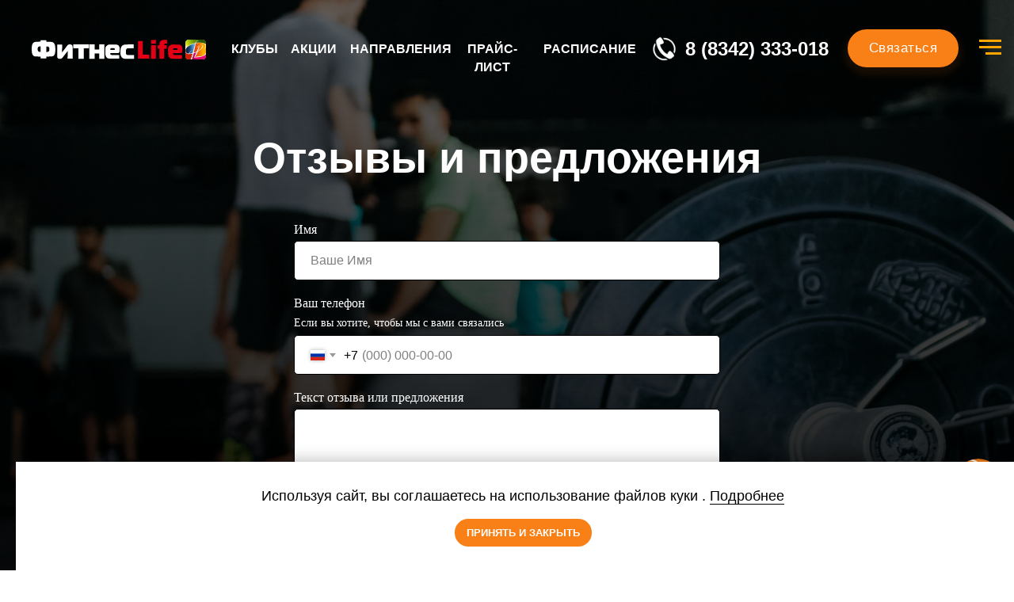

--- FILE ---
content_type: text/html; charset=UTF-8
request_url: https://fitnesslife13.ru/feedback
body_size: 39063
content:
<!DOCTYPE html> <html> <head> <meta charset="utf-8" /> <meta http-equiv="Content-Type" content="text/html; charset=utf-8" /> <meta name="viewport" content="width=device-width, initial-scale=1.0" /> <meta name="yandex-verification" content="ba620ba144fa0ce4" /> <!--metatextblock--> <title>Отзывы и предложения в ФитнесLife</title> <meta property="og:url" content="https://fitnesslife13.ru/feedback" /> <meta property="og:title" content="Отзывы и предложения в ФитнесLife" /> <meta property="og:description" content="" /> <meta property="og:type" content="website" /> <meta property="og:image" content="https://static.tildacdn.com/tild6266-3335-4162-b334-346562656164/Screenshot_144444444.png" /> <link rel="canonical" href="https://fitnesslife13.ru/feedback"> <!--/metatextblock--> <meta name="format-detection" content="telephone=no" /> <meta http-equiv="x-dns-prefetch-control" content="on"> <link rel="dns-prefetch" href="https://ws.tildacdn.com"> <link rel="dns-prefetch" href="https://static.tildacdn.com"> <link rel="dns-prefetch" href="https://fonts.tildacdn.com"> <link rel="shortcut icon" href="https://static.tildacdn.com/tild3631-6531-4638-b136-623339633664/looogod.ico" type="image/x-icon" /> <link rel="apple-touch-icon" href="https://static.tildacdn.com/tild3230-6663-4533-b866-656639393734/logo.png"> <link rel="apple-touch-icon" sizes="76x76" href="https://static.tildacdn.com/tild3230-6663-4533-b866-656639393734/logo.png"> <link rel="apple-touch-icon" sizes="152x152" href="https://static.tildacdn.com/tild3230-6663-4533-b866-656639393734/logo.png"> <link rel="apple-touch-startup-image" href="https://static.tildacdn.com/tild3230-6663-4533-b866-656639393734/logo.png"> <meta name="msapplication-TileColor" content="#ffffff"> <meta name="msapplication-TileImage" content="https://static.tildacdn.com/tild3035-6565-4765-a332-323132666661/logo275.png"> <!-- Assets --> <script src="https://neo.tildacdn.com/js/tilda-fallback-1.0.min.js" async charset="utf-8"></script> <link rel="stylesheet" href="https://static.tildacdn.com/css/tilda-grid-3.0.min.css" type="text/css" media="all" onerror="this.loaderr='y';"/> <link rel="stylesheet" href="https://static.tildacdn.com/ws/project603298/tilda-blocks-page30556641.min.css?t=1767508981" type="text/css" media="all" onerror="this.loaderr='y';" /> <link rel="stylesheet" href="https://static.tildacdn.com/css/tilda-animation-2.0.min.css" type="text/css" media="all" onerror="this.loaderr='y';" /> <link rel="stylesheet" href="https://static.tildacdn.com/css/tilda-menu-widgeticons-1.0.min.css" type="text/css" media="all" onerror="this.loaderr='y';" /> <link rel="stylesheet" href="https://static.tildacdn.com/css/tilda-popup-1.1.min.css" type="text/css" media="print" onload="this.media='all';" onerror="this.loaderr='y';" /> <noscript><link rel="stylesheet" href="https://static.tildacdn.com/css/tilda-popup-1.1.min.css" type="text/css" media="all" /></noscript> <link rel="stylesheet" href="https://static.tildacdn.com/css/tilda-forms-1.0.min.css" type="text/css" media="all" onerror="this.loaderr='y';" /> <script type="text/javascript">TildaFonts=["427","429","431","433","435"];</script> <script type="text/javascript" src="https://static.tildacdn.com/js/tilda-fonts.min.js" charset="utf-8" onerror="this.loaderr='y';"></script> <script nomodule src="https://static.tildacdn.com/js/tilda-polyfill-1.0.min.js" charset="utf-8"></script> <script type="text/javascript">function t_onReady(func) {if(document.readyState!='loading') {func();} else {document.addEventListener('DOMContentLoaded',func);}}
function t_onFuncLoad(funcName,okFunc,time) {if(typeof window[funcName]==='function') {okFunc();} else {setTimeout(function() {t_onFuncLoad(funcName,okFunc,time);},(time||100));}}function t396_initialScale(t){var e=document.getElementById("rec"+t);if(e){var i=e.querySelector(".t396__artboard");if(i){window.tn_scale_initial_window_width||(window.tn_scale_initial_window_width=document.documentElement.clientWidth);var a=window.tn_scale_initial_window_width,r=[],n,l=i.getAttribute("data-artboard-screens");if(l){l=l.split(",");for(var o=0;o<l.length;o++)r[o]=parseInt(l[o],10)}else r=[320,480,640,960,1200];for(var o=0;o<r.length;o++){var d=r[o];a>=d&&(n=d)}var _="edit"===window.allrecords.getAttribute("data-tilda-mode"),c="center"===t396_getFieldValue(i,"valign",n,r),s="grid"===t396_getFieldValue(i,"upscale",n,r),w=t396_getFieldValue(i,"height_vh",n,r),g=t396_getFieldValue(i,"height",n,r),u=!!window.opr&&!!window.opr.addons||!!window.opera||-1!==navigator.userAgent.indexOf(" OPR/");if(!_&&c&&!s&&!w&&g&&!u){var h=parseFloat((a/n).toFixed(3)),f=[i,i.querySelector(".t396__carrier"),i.querySelector(".t396__filter")],v=Math.floor(parseInt(g,10)*h)+"px",p;i.style.setProperty("--initial-scale-height",v);for(var o=0;o<f.length;o++)f[o].style.setProperty("height","var(--initial-scale-height)");t396_scaleInitial__getElementsToScale(i).forEach((function(t){t.style.zoom=h}))}}}}function t396_scaleInitial__getElementsToScale(t){return t?Array.prototype.slice.call(t.children).filter((function(t){return t&&(t.classList.contains("t396__elem")||t.classList.contains("t396__group"))})):[]}function t396_getFieldValue(t,e,i,a){var r,n=a[a.length-1];if(!(r=i===n?t.getAttribute("data-artboard-"+e):t.getAttribute("data-artboard-"+e+"-res-"+i)))for(var l=0;l<a.length;l++){var o=a[l];if(!(o<=i)&&(r=o===n?t.getAttribute("data-artboard-"+e):t.getAttribute("data-artboard-"+e+"-res-"+o)))break}return r}window.TN_SCALE_INITIAL_VER="1.0",window.tn_scale_initial_window_width=null;</script> <script src="https://static.tildacdn.com/js/jquery-1.10.2.min.js" charset="utf-8" onerror="this.loaderr='y';"></script> <script src="https://static.tildacdn.com/js/tilda-scripts-3.0.min.js" charset="utf-8" defer onerror="this.loaderr='y';"></script> <script src="https://static.tildacdn.com/ws/project603298/tilda-blocks-page30556641.min.js?t=1767508981" charset="utf-8" async onerror="this.loaderr='y';"></script> <script src="https://static.tildacdn.com/js/tilda-lazyload-1.0.min.js" charset="utf-8" async onerror="this.loaderr='y';"></script> <script src="https://static.tildacdn.com/js/tilda-animation-2.0.min.js" charset="utf-8" async onerror="this.loaderr='y';"></script> <script src="https://static.tildacdn.com/js/tilda-zero-1.1.min.js" charset="utf-8" async onerror="this.loaderr='y';"></script> <script src="https://static.tildacdn.com/js/tilda-menu-1.0.min.js" charset="utf-8" async onerror="this.loaderr='y';"></script> <script src="https://static.tildacdn.com/js/tilda-menu-widgeticons-1.0.min.js" charset="utf-8" async onerror="this.loaderr='y';"></script> <script src="https://static.tildacdn.com/js/tilda-forms-1.0.min.js" charset="utf-8" async onerror="this.loaderr='y';"></script> <script src="https://static.tildacdn.com/js/tilda-popup-1.0.min.js" charset="utf-8" async onerror="this.loaderr='y';"></script> <script src="https://static.tildacdn.com/js/tilda-zero-forms-1.0.min.js" charset="utf-8" async onerror="this.loaderr='y';"></script> <script src="https://static.tildacdn.com/js/tilda-animation-sbs-1.0.min.js" charset="utf-8" async onerror="this.loaderr='y';"></script> <script src="https://static.tildacdn.com/js/tilda-zero-scale-1.0.min.js" charset="utf-8" async onerror="this.loaderr='y';"></script> <script src="https://static.tildacdn.com/js/tilda-skiplink-1.0.min.js" charset="utf-8" async onerror="this.loaderr='y';"></script> <script src="https://static.tildacdn.com/js/tilda-events-1.0.min.js" charset="utf-8" async onerror="this.loaderr='y';"></script> <script type="text/javascript" src="https://static.tildacdn.com/js/tilda-lk-dashboard-1.0.min.js" charset="utf-8" async onerror="this.loaderr='y';"></script> <!-- nominify begin --><meta name="yandex-verification" content="ba620ba144fa0ce4" /> <meta name="facebook-domain-verification" content="ohaiemxesn5isbfb5n6zxkvwhhomc9" /> <script type="text/javascript">
$(document).ready(function(){
    /* флаг загрузки скрипта метрики */
    window.isLoadYM=false;
    /* номер clientId */
    window.clientYandexID = false;

    /* 
    метод, который ждет пока Метрика загрузится 
    и после этого добавляет параметр в форму 
    */
    window.addYandexClientId = function(){
        if (window.mainMetrikaId && window[('yaCounter'+window.mainMetrikaId)]) {
            window.isLoadYM = true;
        }
        
        if (window.isLoadYM) {
            window.clientYandexId = window[('yaCounter'+window.mainMetrikaId)].getClientID();
            $('form').each(function(e){
                if ($(this).find('form name[ymclientid]').length==0) {
                     $(this).append('<input type="hidden" name="ymclientid" value="'+clientYandexId+'">');
                }
            });
        } else {
            window.setTimeout(function() {
                addYandexClientId();
            }, 200);
        }
    };

    /* обработка события генерации зеро-блока и добавления параметра в форму */
   $('.t396').on('render', '.t396__elem', function(){
        if (window.isLoadYM && window.clientYandexId &&  $(this).find('form name[ymclientid]').length==0) {
            $(this).find('form').append('<input type="hidden" name="ymclientid" value="'+clientYandexId+'">');
        }
    });

    addYandexClientId();
});
</script><!-- nominify end --><script type="text/javascript">window.dataLayer=window.dataLayer||[];</script> <!-- Google Tag Manager --> <script type="text/javascript">(function(w,d,s,l,i){w[l]=w[l]||[];w[l].push({'gtm.start':new Date().getTime(),event:'gtm.js'});var f=d.getElementsByTagName(s)[0],j=d.createElement(s),dl=l!='dataLayer'?'&l='+l:'';j.async=true;j.src='https://www.googletagmanager.com/gtm.js?id='+i+dl;f.parentNode.insertBefore(j,f);})(window,document,'script','dataLayer','GTM-K3MF9QS');</script> <!-- End Google Tag Manager --> <!-- Facebook Pixel Code --> <script type="text/javascript" data-tilda-cookie-type="advertising">!function(f,b,e,v,n,t,s)
{if(f.fbq)return;n=f.fbq=function(){n.callMethod?n.callMethod.apply(n,arguments):n.queue.push(arguments)};if(!f._fbq)f._fbq=n;n.push=n;n.loaded=!0;n.version='2.0';n.agent='pltilda';n.queue=[];t=b.createElement(e);t.async=!0;t.src=v;s=b.getElementsByTagName(e)[0];s.parentNode.insertBefore(t,s)}(window,document,'script','https://connect.facebook.net/en_US/fbevents.js');fbq('init','406553069901784');fbq('track','PageView');</script> <!-- End Facebook Pixel Code --> <!-- VK Pixel Code --> <script type="text/javascript" data-tilda-cookie-type="advertising">!function(){var t=document.createElement("script");t.type="text/javascript",t.async=!0,t.src="https://vk.com/js/api/openapi.js?161",t.onload=function(){VK.Retargeting.Init("VK-RTRG-1634495-IQLm"),VK.Retargeting.Hit()},document.head.appendChild(t)}();</script> <!-- End VK Pixel Code --> <script type="text/javascript">(function() {if((/bot|google|yandex|baidu|bing|msn|duckduckbot|teoma|slurp|crawler|spider|robot|crawling|facebook/i.test(navigator.userAgent))===false&&typeof(sessionStorage)!='undefined'&&sessionStorage.getItem('visited')!=='y'&&document.visibilityState){var style=document.createElement('style');style.type='text/css';style.innerHTML='@media screen and (min-width: 980px) {.t-records {opacity: 0;}.t-records_animated {-webkit-transition: opacity ease-in-out .2s;-moz-transition: opacity ease-in-out .2s;-o-transition: opacity ease-in-out .2s;transition: opacity ease-in-out .2s;}.t-records.t-records_visible {opacity: 1;}}';document.getElementsByTagName('head')[0].appendChild(style);function t_setvisRecs(){var alr=document.querySelectorAll('.t-records');Array.prototype.forEach.call(alr,function(el) {el.classList.add("t-records_animated");});setTimeout(function() {Array.prototype.forEach.call(alr,function(el) {el.classList.add("t-records_visible");});sessionStorage.setItem("visited","y");},400);}
document.addEventListener('DOMContentLoaded',t_setvisRecs);}})();</script></head> <body class="t-body" style="margin:0;"> <!--allrecords--> <div id="allrecords" class="t-records" data-hook="blocks-collection-content-node" data-tilda-project-id="603298" data-tilda-page-id="30556641" data-tilda-page-alias="feedback" data-tilda-formskey="f4bde68054d4303ef35d08d970c8f275" data-tilda-lazy="yes" data-tilda-root-zone="com" data-tilda-project-headcode="yes" data-tilda-ts="y" data-tilda-project-country="RU"> <div id="rec494558211" class="r t-rec t-rec_pb_0" style="padding-bottom:0px; " data-animationappear="off" data-record-type="396"> <!-- T396 --> <style>#rec494558211 .t396__artboard {min-height:930px;height:100vh;background-color:#ffffff;}#rec494558211 .t396__filter {min-height:930px;height:100vh;background-image:-webkit-gradient( linear,left top,left bottom,from(rgba(0,0,0,0.6)),to(rgba(0,0,0,1)) );background-image:-webkit-linear-gradient(top,rgba(0,0,0,0.6),rgba(0,0,0,1));background-image:linear-gradient(to bottom,rgba(0,0,0,0.6),rgba(0,0,0,1));will-change:transform;}#rec494558211 .t396__carrier{min-height:930px;height:100vh;background-position:center center;background-attachment:scroll;background-image:url('https://static.tildacdn.com/tild3363-6535-4537-a230-643464383463/pexels-victor-freita.jpg');background-size:cover;background-repeat:no-repeat;}@media screen and (max-width:1199px) {#rec494558211 .t396__artboard,#rec494558211 .t396__filter,#rec494558211 .t396__carrier {min-height:860px;}#rec494558211 .t396__filter{background-image:-webkit-gradient( linear,left top,left bottom,from(rgba(0,0,0,0.5)),to(rgba(0,0,0,1)) );background-image:-webkit-linear-gradient(top,rgba(0,0,0,0.5),rgba(0,0,0,1));background-image:linear-gradient(to bottom,rgba(0,0,0,0.5),rgba(0,0,0,1));background-color:unset;will-change:transform;}#rec494558211 .t396__carrier {background-position:right center;background-attachment:scroll;}}@media screen and (max-width:959px) {#rec494558211 .t396__artboard,#rec494558211 .t396__filter,#rec494558211 .t396__carrier {min-height:980px;height:100vh;}#rec494558211 .t396__artboard {background-color:#ffffff;}#rec494558211 .t396__filter{background-image:-webkit-gradient( linear,left top,left bottom,from(rgba(0,0,0,0.4)),to(rgba(0,0,0,1)) );background-image:-webkit-linear-gradient(top,rgba(0,0,0,0.4),rgba(0,0,0,1));background-image:linear-gradient(to bottom,rgba(0,0,0,0.4),rgba(0,0,0,1));background-color:unset;will-change:transform;}#rec494558211 .t396__carrier {background-position:center center;background-image:url('https://static.tildacdn.com/tild3566-3632-4465-b130-333865363132/pexels-victor-freita.jpg');background-attachment:scroll;}}@media screen and (max-width:639px) {#rec494558211 .t396__artboard,#rec494558211 .t396__filter,#rec494558211 .t396__carrier {min-height:1030px;}#rec494558211 .t396__filter {}#rec494558211 .t396__carrier {background-position:center center;background-attachment:scroll;}}@media screen and (max-width:479px) {#rec494558211 .t396__artboard,#rec494558211 .t396__filter,#rec494558211 .t396__carrier {min-height:1000px;height:100vh;}#rec494558211 .t396__artboard {background-color:#ffffff;}#rec494558211 .t396__filter{background-image:-webkit-gradient( linear,left top,left bottom,from(rgba(0,0,0,0.3)),to(rgba(0,0,0,1)) );background-image:-webkit-linear-gradient(top,rgba(0,0,0,0.3),rgba(0,0,0,1));background-image:linear-gradient(to bottom,rgba(0,0,0,0.3),rgba(0,0,0,1));background-color:unset;will-change:transform;}#rec494558211 .t396__carrier {background-position:center center;background-image:url('https://static.tildacdn.com/tild3035-3936-4637-b930-656135323464/pexels-victor-freita.jpg');background-attachment:scroll;}}#rec494558211 .tn-elem[data-elem-id="1521797750756"]{z-index:3;top:calc(50vh - 465px + 4019px);;left:calc(50% - 600px + -79px);;width:1358px;height:213px;}#rec494558211 .tn-elem[data-elem-id="1521797750756"] .tn-atom{border-radius:0px 0px 0px 0px;background-color:#f2f2f2;background-position:center center;border-width:var(--t396-borderwidth,0);border-style:var(--t396-borderstyle,solid);border-color:var(--t396-bordercolor,transparent);transition:background-color var(--t396-speedhover,0s) ease-in-out,color var(--t396-speedhover,0s) ease-in-out,border-color var(--t396-speedhover,0s) ease-in-out,box-shadow var(--t396-shadowshoverspeed,0.2s) ease-in-out;}@media screen and (max-width:639px){#rec494558211 .tn-elem[data-elem-id="1521797750756"]{top:3998px;;left:calc(50% - 240px + -159px);;}}#rec494558211 .tn-elem[data-elem-id="1470209944682"]{color:#f98017;text-align:center;z-index:4;top:calc(50vh - 465px + 172px);;left:calc(50% - 600px + 203px);;width:794px;height:auto;}#rec494558211 .tn-elem[data-elem-id="1470209944682"] .tn-atom{vertical-align:middle;color:#f98017;font-size:54px;font-family:'FuturaPT',Arial,sans-serif;line-height:1;font-weight:500;background-position:center center;border-width:var(--t396-borderwidth,0);border-style:var(--t396-borderstyle,solid);border-color:var(--t396-bordercolor,transparent);transition:background-color var(--t396-speedhover,0s) ease-in-out,color var(--t396-speedhover,0s) ease-in-out,border-color var(--t396-speedhover,0s) ease-in-out,box-shadow var(--t396-shadowshoverspeed,0.2s) ease-in-out;text-shadow:var(--t396-shadow-text-x,0px) var(--t396-shadow-text-y,0px) var(--t396-shadow-text-blur,0px) rgba(var(--t396-shadow-text-color),var(--t396-shadow-text-opacity,100%));}@media screen and (max-width:1199px){#rec494558211 .tn-elem[data-elem-id="1470209944682"]{top:137px;;left:calc(50% - 480px + 83px);;height:auto;}}@media screen and (max-width:959px){#rec494558211 .tn-elem[data-elem-id="1470209944682"]{top:271px;;left:calc(50% - 320px + 52px);;width:537px;height:auto;text-align:center;}#rec494558211 .tn-elem[data-elem-id="1470209944682"] .tn-atom{font-size:43px;background-size:cover;}}@media screen and (max-width:639px){#rec494558211 .tn-elem[data-elem-id="1470209944682"]{top:328px;;left:calc(50% - 240px + 1px);;width:479px;height:auto;}#rec494558211 .tn-elem[data-elem-id="1470209944682"] .tn-atom{font-size:37px;line-height:1.1;background-size:cover;}}@media screen and (max-width:479px){#rec494558211 .tn-elem[data-elem-id="1470209944682"]{top:252px;;left:calc(50% - 160px + 8px);;width:305px;height:auto;}#rec494558211 .tn-elem[data-elem-id="1470209944682"] .tn-atom{font-size:38px;background-size:cover;}}#rec494558211 .tn-elem[data-elem-id="1521796217654"]{color:#000000;text-align:center;z-index:5;top:calc(50vh - 465px + 4111px);;left:calc(50% - 600px + 375px);;width:450px;height:auto;}#rec494558211 .tn-elem[data-elem-id="1521796217654"] .tn-atom{vertical-align:middle;color:#000000;font-size:60px;font-family:'FuturaPT',Arial,sans-serif;line-height:0.95;font-weight:700;background-position:center center;border-width:var(--t396-borderwidth,0);border-style:var(--t396-borderstyle,solid);border-color:var(--t396-bordercolor,transparent);transition:background-color var(--t396-speedhover,0s) ease-in-out,color var(--t396-speedhover,0s) ease-in-out,border-color var(--t396-speedhover,0s) ease-in-out,box-shadow var(--t396-shadowshoverspeed,0.2s) ease-in-out;text-shadow:var(--t396-shadow-text-x,0px) var(--t396-shadow-text-y,0px) var(--t396-shadow-text-blur,0px) rgba(var(--t396-shadow-text-color),var(--t396-shadow-text-opacity,100%));}@media screen and (max-width:639px){#rec494558211 .tn-elem[data-elem-id="1521796217654"]{top:4090px;;left:calc(50% - 240px + 295px);;height:auto;}}#rec494558211 .tn-elem[data-elem-id="1590006427354"]{z-index:6;top:50px;;left:calc(50% - 110px + -490px);;width:220px;height:auto;}#rec494558211 .tn-elem[data-elem-id="1590006427354"] .tn-atom{border-radius:0px 0px 0px 0px;background-position:center center;border-width:var(--t396-borderwidth,0);border-style:var(--t396-borderstyle,solid);border-color:var(--t396-bordercolor,transparent);transition:background-color var(--t396-speedhover,0s) ease-in-out,color var(--t396-speedhover,0s) ease-in-out,border-color var(--t396-speedhover,0s) ease-in-out,box-shadow var(--t396-shadowshoverspeed,0.2s) ease-in-out;}#rec494558211 .tn-elem[data-elem-id="1590006427354"] .tn-atom__img{border-radius:0px 0px 0px 0px;object-position:center center;}@media screen and (max-width:1199px){#rec494558211 .tn-elem[data-elem-id="1590006427354"]{top:57px;;left:calc(50% - 110px + -383px);;width:210px;height:auto;}}@media screen and (max-width:959px){#rec494558211 .tn-elem[data-elem-id="1590006427354"]{top:53px;;left:calc(50% - 110px + 0px);;width:292px;height:auto;}}@media screen and (max-width:639px){#rec494558211 .tn-elem[data-elem-id="1590006427354"]{top:55px;;left:calc(50% - 110px + 0px);;width:310px;height:auto;}}@media screen and (max-width:479px){#rec494558211 .tn-elem[data-elem-id="1590006427354"]{top:48px;;left:calc(50% - 110px + 1px);;width:223px;height:auto;}}#rec494558211 .tn-elem[data-elem-id="1590006427389"]{color:#ffffff;text-align:center;z-index:7;top:43px;;left:calc(50% - 106px + 315px);;width:212px;height:auto;}#rec494558211 .tn-elem[data-elem-id="1590006427389"] .tn-atom{vertical-align:middle;color:#ffffff;font-size:24px;font-family:'FuturaPT',Arial,sans-serif;line-height:1.55;font-weight:700;background-position:center center;border-width:var(--t396-borderwidth,0);border-style:var(--t396-borderstyle,solid);border-color:var(--t396-bordercolor,transparent);transition:background-color var(--t396-speedhover,0s) ease-in-out,color var(--t396-speedhover,0s) ease-in-out,border-color var(--t396-speedhover,0s) ease-in-out,box-shadow var(--t396-shadowshoverspeed,0.2s) ease-in-out;text-shadow:var(--t396-shadow-text-x,0px) var(--t396-shadow-text-y,0px) var(--t396-shadow-text-blur,0px) rgba(var(--t396-shadow-text-color),var(--t396-shadow-text-opacity,100%));}@media screen and (max-width:1199px){#rec494558211 .tn-elem[data-elem-id="1590006427389"]{top:51px;;left:calc(50% - 106px + 351px);;width:240px;height:auto;text-align:right;}#rec494558211 .tn-elem[data-elem-id="1590006427389"] .tn-atom{font-size:22px;background-size:cover;}}@media screen and (max-width:959px){#rec494558211 .tn-elem[data-elem-id="1590006427389"]{top:142px;;left:calc(50% - 106px + -63px);;width:200px;height:auto;text-align:center;}#rec494558211 .tn-elem[data-elem-id="1590006427389"] .tn-atom{font-size:23px;background-size:cover;}}@media screen and (max-width:639px){#rec494558211 .tn-elem[data-elem-id="1590006427389"]{top:125px;;left:calc(50% - 106px + 16px);;height:auto;}}@media screen and (max-width:479px){#rec494558211 .tn-elem[data-elem-id="1590006427389"]{top:117px;;left:calc(50% - 106px + 19px);;height:auto;}}#rec494558211 .tn-elem[data-elem-id="1590006427412"]{z-index:8;top:44px;;left:calc(50% - 17.5px + 198px);;width:35px;height:auto;}#rec494558211 .tn-elem[data-elem-id="1590006427412"] .tn-atom{border-radius:0px 0px 0px 0px;background-position:center center;border-width:var(--t396-borderwidth,0);border-style:var(--t396-borderstyle,solid);border-color:var(--t396-bordercolor,transparent);transition:background-color var(--t396-speedhover,0s) ease-in-out,color var(--t396-speedhover,0s) ease-in-out,border-color var(--t396-speedhover,0s) ease-in-out,box-shadow var(--t396-shadowshoverspeed,0.2s) ease-in-out;}#rec494558211 .tn-elem[data-elem-id="1590006427412"] .tn-atom__img{border-radius:0px 0px 0px 0px;object-position:center center;}@media screen and (max-width:1199px){#rec494558211 .tn-elem[data-elem-id="1590006427412"]{top:51px;;left:calc(50% - 17.5px + 267px);;height:auto;}}@media screen and (max-width:959px){#rec494558211 .tn-elem[data-elem-id="1590006427412"]{top:142px;;left:calc(50% - 17.5px + -183px);;height:auto;}}@media screen and (max-width:639px){#rec494558211 .tn-elem[data-elem-id="1590006427412"]{top:125px;;left:calc(50% - 17.5px + -101px);;height:auto;}}@media screen and (max-width:479px){#rec494558211 .tn-elem[data-elem-id="1590006427412"]{top:117px;;left:calc(50% - 17.5px + -98px);;height:auto;}}#rec494558211 .tn-elem[data-elem-id="1590006568868"]{color:#ffffff;text-align:center;z-index:9;top:50px;;left:calc(50% - 30px + -319px);;width:60px;height:auto;}#rec494558211 .tn-elem[data-elem-id="1590006568868"] .tn-atom{vertical-align:middle;color:#ffffff;font-size:16px;font-family:'FuturaPT',Arial,sans-serif;line-height:1.45;font-weight:700;background-position:center center;border-width:var(--t396-borderwidth,0);border-style:var(--t396-borderstyle,solid);border-color:var(--t396-bordercolor,transparent);transition:background-color var(--t396-speedhover,0s) ease-in-out,color var(--t396-speedhover,0s) ease-in-out,border-color var(--t396-speedhover,0s) ease-in-out,box-shadow var(--t396-shadowshoverspeed,0.2s) ease-in-out;text-shadow:var(--t396-shadow-text-x,0px) var(--t396-shadow-text-y,0px) var(--t396-shadow-text-blur,0px) rgba(var(--t396-shadow-text-color),var(--t396-shadow-text-opacity,100%));}@media screen and (max-width:1199px){#rec494558211 .tn-elem[data-elem-id="1590006568868"]{top:57px;;left:calc(50% - 30px + -224px);;width:55px;height:auto;}#rec494558211 .tn-elem[data-elem-id="1590006568868"] .tn-atom{font-size:16px;background-size:cover;}}@media screen and (max-width:959px){#rec494558211 .tn-elem[data-elem-id="1590006568868"]{top:203px;;left:calc(50% - 30px + -201px);;height:auto;}}@media screen and (max-width:639px){#rec494558211 .tn-elem[data-elem-id="1590006568868"]{top:259px;;left:calc(50% - 30px + -201px);;width:52px;height:auto;}#rec494558211 .tn-elem[data-elem-id="1590006568868"] .tn-atom{font-size:15px;background-size:cover;}}@media screen and (max-width:479px){#rec494558211 .tn-elem[data-elem-id="1590006568868"]{top:-130px;;left:calc(50% - 30px + -150px);;width:50px;height:auto;}#rec494558211 .tn-elem[data-elem-id="1590006568868"] .tn-atom{font-size:12px;background-size:cover;}}#rec494558211 .tn-elem[data-elem-id="1590006604034"]{color:#ffffff;text-align:center;z-index:10;top:50px;;left:calc(50% - 30px + -244px);;width:60px;height:auto;}#rec494558211 .tn-elem[data-elem-id="1590006604034"] .tn-atom{vertical-align:middle;color:#ffffff;font-size:16px;font-family:'FuturaPT',Arial,sans-serif;line-height:1.45;font-weight:700;background-position:center center;border-width:var(--t396-borderwidth,0);border-style:var(--t396-borderstyle,solid);border-color:var(--t396-bordercolor,transparent);transition:background-color var(--t396-speedhover,0s) ease-in-out,color var(--t396-speedhover,0s) ease-in-out,border-color var(--t396-speedhover,0s) ease-in-out,box-shadow var(--t396-shadowshoverspeed,0.2s) ease-in-out;text-shadow:var(--t396-shadow-text-x,0px) var(--t396-shadow-text-y,0px) var(--t396-shadow-text-blur,0px) rgba(var(--t396-shadow-text-color),var(--t396-shadow-text-opacity,100%));}@media screen and (max-width:1199px){#rec494558211 .tn-elem[data-elem-id="1590006604034"]{top:57px;;left:calc(50% - 30px + -156px);;width:57px;height:auto;}#rec494558211 .tn-elem[data-elem-id="1590006604034"] .tn-atom{font-size:16px;background-size:cover;}}@media screen and (max-width:959px){#rec494558211 .tn-elem[data-elem-id="1590006604034"]{top:203px;;left:calc(50% - 30px + -133px);;height:auto;}}@media screen and (max-width:639px){#rec494558211 .tn-elem[data-elem-id="1590006604034"]{top:259px;;left:calc(50% - 30px + -139px);;width:60px;height:auto;}#rec494558211 .tn-elem[data-elem-id="1590006604034"] .tn-atom{font-size:15px;background-size:cover;}}@media screen and (max-width:479px){#rec494558211 .tn-elem[data-elem-id="1590006604034"]{top:-130px;;left:calc(50% - 30px + -205px);;width:50px;height:auto;}#rec494558211 .tn-elem[data-elem-id="1590006604034"] .tn-atom{font-size:12px;background-size:cover;}}#rec494558211 .tn-elem[data-elem-id="1590006634465"]{color:#ffffff;text-align:center;z-index:11;top:37px;;left:calc(50% - 70px + 500px);;width:140px;height:48px;}#rec494558211 .tn-elem[data-elem-id="1590006634465"] .tn-atom{color:#ffffff;font-size:17px;font-family:'FuturaPT',Arial,sans-serif;line-height:1.55;font-weight:500;letter-spacing:0.5px;border-radius:65px 65px 65px 65px;background-color:transparent;background-position:center center;--t396-borderwidth:3px;--t396-bordercolor:#f98017;border-width:var(--t396-borderwidth,0);border-style:var(--t396-borderstyle,solid);border-color:transparent;box-shadow:0px 6px 10px 4px rgba(249,128,23,0.1);--t396-speedhover:0.2s;transition:background-color var(--t396-speedhover,0s) ease-in-out,color var(--t396-speedhover,0s) ease-in-out,border-color var(--t396-speedhover,0s) ease-in-out,box-shadow var(--t396-shadowshoverspeed,0.2s) ease-in-out;position:relative;z-index:1;background-image:none;--t396-bgcolor-color:#f98017;--t396-bgcolor-image:none;--t396-bgcolor-hover-color:#ffffff;--t396-bgcolor-hover-image:none;--t396-bordercolor-hover:#f98017;-webkit-box-pack:center;-ms-flex-pack:center;justify-content:center;}#rec494558211 .tn-elem[data-elem-id="1590006634465"] .tn-atom::before,#rec494558211 .tn-elem[data-elem-id="1590006634465"] .tn-atom::after{--t396-borderoffset:calc(var(--t396-borderwidth,0px) * var(--t396-borderstyle-existed,1));content:'';position:absolute;width:calc(100% + 2 * var(--t396-borderoffset));height:calc(100% + 2 * var(--t396-borderoffset));left:calc(-1 * var(--t396-borderoffset));top:calc(-1 * var(--t396-borderoffset));box-sizing:border-box;background-origin:border-box;background-clip:border-box;pointer-events:none;border-radius:65px 65px 65px 65px;border-width:var(--t396-borderwidth,0);border-style:var(--t396-borderstyle,solid);transition:opacity var(--t396-speedhover,0s) ease-in-out;;}#rec494558211 .tn-elem[data-elem-id="1590006634465"] .tn-atom::before{z-index:-2;opacity:1;border-color:var(--t396-bordercolor,transparent);background-color:var(--t396-bgcolor-color,transparent);background-image:var(--t396-bgcolor-image,none);}#rec494558211 .tn-elem[data-elem-id="1590006634465"] .tn-atom::after{z-index:-1;opacity:0;border-color:var(--t396-bordercolor-hover,var(--t396-bordercolor,transparent));background-color:var(--t396-bgcolor-hover-color,var(--t396-bgcolor-color,transparent));background-image:var(--t396-bgcolor-hover-image,var(--t396-bgcolor-image,none));}#rec494558211 .tn-elem[data-elem-id="1590006634465"] .tn-atom .tn-atom__button-text{transition:color var(--t396-speedhover,0s) ease-in-out;color:#ffffff;}@media (hover),(min-width:0\0){#rec494558211 .tn-elem[data-elem-id="1590006634465"] .tn-atom:hover::after{opacity:1;}}@media (hover),(min-width:0\0){#rec494558211 .tn-elem[data-elem-id="1590006634465"] .tn-atom:hover{color:#f98017;}#rec494558211 .tn-elem[data-elem-id="1590006634465"] .tn-atom:hover .tn-atom__button-text{color:#f98017;}}@media screen and (max-width:1199px){#rec494558211 .tn-elem[data-elem-id="1590006634465"]{top:105px;;left:calc(50% - 70px + 401px);;width:140px;height:48px;}#rec494558211 .tn-elem[data-elem-id="1590006634465"] .tn-atom{white-space:normal;font-size:16px;background-size:cover;}#rec494558211 .tn-elem[data-elem-id="1590006634465"] .tn-atom .tn-atom__button-text{overflow:visible;}}@media screen and (max-width:959px){#rec494558211 .tn-elem[data-elem-id="1590006634465"]{top:137px;;left:calc(50% - 70px + 122px);;width:140px;height:45px;}#rec494558211 .tn-elem[data-elem-id="1590006634465"] .tn-atom{white-space:normal;font-size:16px;background-size:cover;}#rec494558211 .tn-elem[data-elem-id="1590006634465"] .tn-atom .tn-atom__button-text{overflow:visible;}}@media screen and (max-width:639px){#rec494558211 .tn-elem[data-elem-id="1590006634465"]{top:179px;;left:calc(50% - 70px + 0px);;width:230px;height:45px;}#rec494558211 .tn-elem[data-elem-id="1590006634465"] .tn-atom{white-space:normal;font-size:16px;background-size:cover;}#rec494558211 .tn-elem[data-elem-id="1590006634465"] .tn-atom .tn-atom__button-text{overflow:visible;}}@media screen and (max-width:479px){#rec494558211 .tn-elem[data-elem-id="1590006634465"]{top:171px;;left:calc(50% - 70px + 0px);;width:220px;height:45px;}#rec494558211 .tn-elem[data-elem-id="1590006634465"] .tn-atom{white-space:normal;font-size:14px;background-size:cover;}#rec494558211 .tn-elem[data-elem-id="1590006634465"] .tn-atom .tn-atom__button-text{overflow:visible;}}#rec494558211 .tn-elem[data-elem-id="1590007044138"]{color:#ffffff;text-align:center;z-index:12;top:50px;;left:calc(50% - 57.5px + -141px);;width:115px;height:auto;}#rec494558211 .tn-elem[data-elem-id="1590007044138"] .tn-atom{vertical-align:middle;color:#ffffff;font-size:16px;font-family:'FuturaPT',Arial,sans-serif;line-height:1.45;font-weight:700;background-position:center center;border-width:var(--t396-borderwidth,0);border-style:var(--t396-borderstyle,solid);border-color:var(--t396-bordercolor,transparent);transition:background-color var(--t396-speedhover,0s) ease-in-out,color var(--t396-speedhover,0s) ease-in-out,border-color var(--t396-speedhover,0s) ease-in-out,box-shadow var(--t396-shadowshoverspeed,0.2s) ease-in-out;text-shadow:var(--t396-shadow-text-x,0px) var(--t396-shadow-text-y,0px) var(--t396-shadow-text-blur,0px) rgba(var(--t396-shadow-text-color),var(--t396-shadow-text-opacity,100%));}@media screen and (max-width:1199px){#rec494558211 .tn-elem[data-elem-id="1590007044138"]{top:57px;;left:calc(50% - 57.5px + -57px);;width:115px;height:auto;}#rec494558211 .tn-elem[data-elem-id="1590007044138"] .tn-atom{font-size:16px;background-size:cover;}}@media screen and (max-width:959px){#rec494558211 .tn-elem[data-elem-id="1590007044138"]{top:203px;;left:calc(50% - 57.5px + -37px);;height:auto;}}@media screen and (max-width:639px){#rec494558211 .tn-elem[data-elem-id="1590007044138"]{top:259px;;left:calc(50% - 57.5px + -43px);;width:120px;height:auto;}#rec494558211 .tn-elem[data-elem-id="1590007044138"] .tn-atom{font-size:15px;background-size:cover;}}@media screen and (max-width:479px){#rec494558211 .tn-elem[data-elem-id="1590007044138"]{top:-130px;;left:calc(50% - 57.5px + -69px);;width:102px;height:auto;}#rec494558211 .tn-elem[data-elem-id="1590007044138"] .tn-atom{font-size:12px;background-size:cover;}}#rec494558211 .tn-elem[data-elem-id="1590007105719"]{color:#ffffff;text-align:center;z-index:13;top:50px;;left:calc(50% - 55px + 101px);;width:110px;height:auto;}#rec494558211 .tn-elem[data-elem-id="1590007105719"] .tn-atom{vertical-align:middle;color:#ffffff;font-size:16px;font-family:'FuturaPT',Arial,sans-serif;line-height:1.45;font-weight:700;background-position:center center;border-width:var(--t396-borderwidth,0);border-style:var(--t396-borderstyle,solid);border-color:var(--t396-bordercolor,transparent);transition:background-color var(--t396-speedhover,0s) ease-in-out,color var(--t396-speedhover,0s) ease-in-out,border-color var(--t396-speedhover,0s) ease-in-out,box-shadow var(--t396-shadowshoverspeed,0.2s) ease-in-out;text-shadow:var(--t396-shadow-text-x,0px) var(--t396-shadow-text-y,0px) var(--t396-shadow-text-blur,0px) rgba(var(--t396-shadow-text-color),var(--t396-shadow-text-opacity,100%));}@media screen and (max-width:1199px){#rec494558211 .tn-elem[data-elem-id="1590007105719"]{top:57px;;left:calc(50% - 55px + 178px);;width:104px;height:auto;}#rec494558211 .tn-elem[data-elem-id="1590007105719"] .tn-atom{font-size:16px;background-size:cover;}}@media screen and (max-width:959px){#rec494558211 .tn-elem[data-elem-id="1590007105719"]{top:203px;;left:calc(50% - 55px + 192px);;height:auto;}}@media screen and (max-width:639px){#rec494558211 .tn-elem[data-elem-id="1590007105719"]{top:259px;;left:calc(50% - 55px + 179px);;width:100px;height:auto;}#rec494558211 .tn-elem[data-elem-id="1590007105719"] .tn-atom{font-size:15px;background-size:cover;}}@media screen and (max-width:479px){#rec494558211 .tn-elem[data-elem-id="1590007105719"]{top:-130px;;left:calc(50% - 55px + 32px);;width:90px;height:auto;}#rec494558211 .tn-elem[data-elem-id="1590007105719"] .tn-atom{font-size:12px;background-size:cover;}}#rec494558211 .tn-elem[data-elem-id="1596194677253"]{color:#ffffff;text-align:center;z-index:14;top:50px;;left:calc(50% - 50px + -19px);;width:100px;height:auto;}#rec494558211 .tn-elem[data-elem-id="1596194677253"] .tn-atom{vertical-align:middle;color:#ffffff;font-size:16px;font-family:'FuturaPT',Arial,sans-serif;line-height:1.45;font-weight:700;background-position:center center;border-width:var(--t396-borderwidth,0);border-style:var(--t396-borderstyle,solid);border-color:var(--t396-bordercolor,transparent);transition:background-color var(--t396-speedhover,0s) ease-in-out,color var(--t396-speedhover,0s) ease-in-out,border-color var(--t396-speedhover,0s) ease-in-out,box-shadow var(--t396-shadowshoverspeed,0.2s) ease-in-out;text-shadow:var(--t396-shadow-text-x,0px) var(--t396-shadow-text-y,0px) var(--t396-shadow-text-blur,0px) rgba(var(--t396-shadow-text-color),var(--t396-shadow-text-opacity,100%));}@media screen and (max-width:1199px){#rec494558211 .tn-elem[data-elem-id="1596194677253"]{top:57px;;left:calc(50% - 50px + 63px);;width:102px;height:auto;}#rec494558211 .tn-elem[data-elem-id="1596194677253"] .tn-atom{font-size:16px;background-size:cover;}}@media screen and (max-width:959px){#rec494558211 .tn-elem[data-elem-id="1596194677253"]{top:203px;;left:calc(50% - 50px + 82px);;height:auto;}}@media screen and (max-width:639px){#rec494558211 .tn-elem[data-elem-id="1596194677253"]{top:259px;;left:calc(50% - 50px + 73px);;width:100px;height:auto;}#rec494558211 .tn-elem[data-elem-id="1596194677253"] .tn-atom{font-size:15px;background-size:cover;}}@media screen and (max-width:479px){#rec494558211 .tn-elem[data-elem-id="1596194677253"]{top:-130px;;left:calc(50% - 50px + 127px);;width:90px;height:auto;}#rec494558211 .tn-elem[data-elem-id="1596194677253"] .tn-atom{font-size:12px;background-size:cover;}}#rec494558211 .tn-elem[data-elem-id="1664135007512"]{z-index:15;top:calc(50vh - 465px + 281px);;left:calc(50% - 600px + 331px);;width:538px;height:auto;}#rec494558211 .tn-elem[data-elem-id="1664135007512"] .tn-atom{background-position:center center;border-width:var(--t396-borderwidth,0);border-style:var(--t396-borderstyle,solid);border-color:var(--t396-bordercolor,transparent);transition:background-color var(--t396-speedhover,0s) ease-in-out,color var(--t396-speedhover,0s) ease-in-out,border-color var(--t396-speedhover,0s) ease-in-out,box-shadow var(--t396-shadowshoverspeed,0.2s) ease-in-out;}@media screen and (max-width:1199px){#rec494558211 .tn-elem[data-elem-id="1664135007512"]{top:232px;;left:calc(50% - 480px + 211px);;height:auto;}}@media screen and (max-width:959px){#rec494558211 .tn-elem[data-elem-id="1664135007512"]{top:351px;;left:calc(50% - 320px + 55px);;width:530px;height:auto;}}@media screen and (max-width:639px){#rec494558211 .tn-elem[data-elem-id="1664135007512"]{top:400px;;left:calc(50% - 240px + 38px);;width:404px;height:auto;}}@media screen and (max-width:479px){#rec494558211 .tn-elem[data-elem-id="1664135007512"]{top:362px;;left:calc(50% - 160px + 10px);;width:300px;height:auto;}}#rec494558211 .tn-elem[data-elem-id="1664135007536"]{color:#ffffff;text-align:center;z-index:16;top:calc(50vh - 465px + 764px);;left:calc(50% - 600px + 320px);;width:560px;height:auto;}#rec494558211 .tn-elem[data-elem-id="1664135007536"] .tn-atom{vertical-align:middle;color:#ffffff;font-size:15px;font-family:'FuturaPT',Arial,sans-serif;line-height:1.55;font-weight:400;background-position:center center;border-width:var(--t396-borderwidth,0);border-style:var(--t396-borderstyle,solid);border-color:var(--t396-bordercolor,transparent);transition:background-color var(--t396-speedhover,0s) ease-in-out,color var(--t396-speedhover,0s) ease-in-out,border-color var(--t396-speedhover,0s) ease-in-out,box-shadow var(--t396-shadowshoverspeed,0.2s) ease-in-out;text-shadow:var(--t396-shadow-text-x,0px) var(--t396-shadow-text-y,0px) var(--t396-shadow-text-blur,0px) rgba(var(--t396-shadow-text-color),var(--t396-shadow-text-opacity,100%));}@media screen and (max-width:1199px){#rec494558211 .tn-elem[data-elem-id="1664135007536"]{top:726px;;left:calc(50% - 480px + 200px);;height:auto;}}@media screen and (max-width:959px){#rec494558211 .tn-elem[data-elem-id="1664135007536"]{top:840px;;left:calc(50% - 320px + 40px);;height:auto;text-align:center;}}@media screen and (max-width:639px){#rec494558211 .tn-elem[data-elem-id="1664135007536"]{top:882px;;left:calc(50% - 240px + 66px);;width:349px;height:auto;}}@media screen and (max-width:479px){#rec494558211 .tn-elem[data-elem-id="1664135007536"]{top:846px;;left:calc(50% - 160px + -14px);;height:auto;}}</style> <div class='t396'> <div class="t396__artboard" data-artboard-recid="494558211" data-artboard-screens="320,480,640,960,1200" data-artboard-height="930" data-artboard-valign="center" data-artboard-height_vh="100" data-artboard-upscale="grid" data-artboard-height-res-320="1000" data-artboard-height_vh-res-320="100" data-artboard-upscale-res-320="grid" data-artboard-height-res-480="1030" data-artboard-height-res-640="980" data-artboard-height_vh-res-640="100" data-artboard-height-res-960="860"> <div class="t396__carrier" data-artboard-recid="494558211"></div> <div class="t396__filter" data-artboard-recid="494558211"></div> <div class='t396__elem tn-elem tn-elem__4945582111521797750756' data-elem-id='1521797750756' data-elem-type='shape' data-field-top-value="4019" data-field-left-value="-79" data-field-height-value="213" data-field-width-value="1358" data-field-axisy-value="top" data-field-axisx-value="left" data-field-container-value="grid" data-field-topunits-value="px" data-field-leftunits-value="px" data-field-heightunits-value="px" data-field-widthunits-value="px" data-field-top-res-480-value="3998" data-field-left-res-480-value="-159"> <div class='tn-atom'> </div> </div> <div class='t396__elem tn-elem tn-elem__4945582111470209944682' data-elem-id='1470209944682' data-elem-type='text' data-field-top-value="172" data-field-left-value="203" data-field-height-value="54" data-field-width-value="794" data-field-axisy-value="top" data-field-axisx-value="left" data-field-container-value="grid" data-field-topunits-value="px" data-field-leftunits-value="px" data-field-heightunits-value="px" data-field-widthunits-value="px" data-field-textfit-value="autoheight" data-field-fontsize-value="54" data-field-top-res-320-value="252" data-field-left-res-320-value="8" data-field-width-res-320-value="305" data-field-fontsize-res-320-value="38" data-field-top-res-480-value="328" data-field-left-res-480-value="1" data-field-width-res-480-value="479" data-field-fontsize-res-480-value="37" data-field-top-res-640-value="271" data-field-left-res-640-value="52" data-field-width-res-640-value="537" data-field-fontsize-res-640-value="43" data-field-top-res-960-value="137" data-field-left-res-960-value="83"> <h1 class='tn-atom'field='tn_text_1470209944682'><span style="font-weight: 600; color: rgb(255, 255, 255);">Отзывы и предложения</span></h1> </div> <div class='t396__elem tn-elem tn-elem__4945582111521796217654' data-elem-id='1521796217654' data-elem-type='text' data-field-top-value="4111" data-field-left-value="375" data-field-height-value="57" data-field-width-value="450" data-field-axisy-value="top" data-field-axisx-value="left" data-field-container-value="grid" data-field-topunits-value="px" data-field-leftunits-value="px" data-field-heightunits-value="px" data-field-widthunits-value="px" data-field-textfit-value="autoheight" data-field-fontsize-value="60" data-field-top-res-480-value="4090" data-field-left-res-480-value="295"> <div class='tn-atom'field='tn_text_1521796217654'>С нами удобно!</div> </div> <div class='t396__elem tn-elem tn-elem__4945582111590006427354' data-elem-id='1590006427354' data-elem-type='image' data-field-top-value="50" data-field-left-value="-490" data-field-height-value="25" data-field-width-value="220" data-field-axisy-value="top" data-field-axisx-value="center" data-field-container-value="window" data-field-topunits-value="px" data-field-leftunits-value="px" data-field-heightunits-value="px" data-field-widthunits-value="px" data-field-filewidth-value="331" data-field-fileheight-value="37" data-field-heightmode-value="hug" data-field-top-res-320-value="48" data-field-left-res-320-value="1" data-field-height-res-320-value="19" data-field-width-res-320-value="223" data-field-top-res-480-value="55" data-field-left-res-480-value="0" data-field-height-res-480-value="35" data-field-width-res-480-value="310" data-field-top-res-640-value="53" data-field-left-res-640-value="0" data-field-height-res-640-value="33" data-field-width-res-640-value="292" data-field-top-res-960-value="57" data-field-left-res-960-value="-383" data-field-height-res-960-value="23" data-field-width-res-960-value="210"> <a class='tn-atom' href="/"> <img class='tn-atom__img t-img' data-original='https://static.tildacdn.com/tild6539-3539-4039-a264-396130373265/_-.svg'
src='https://static.tildacdn.com/tild6539-3539-4039-a264-396130373265/_-.svg'
alt='' imgfield='tn_img_1590006427354'
/> </a> </div> <div class='t396__elem tn-elem tn-elem__4945582111590006427389' data-elem-id='1590006427389' data-elem-type='text' data-field-top-value="43" data-field-left-value="315" data-field-height-value="37" data-field-width-value="212" data-field-axisy-value="top" data-field-axisx-value="center" data-field-container-value="window" data-field-topunits-value="px" data-field-leftunits-value="px" data-field-heightunits-value="px" data-field-widthunits-value="px" data-field-textfit-value="autoheight" data-field-fontsize-value="24" data-field-top-res-320-value="117" data-field-left-res-320-value="19" data-field-top-res-480-value="125" data-field-left-res-480-value="16" data-field-top-res-640-value="142" data-field-left-res-640-value="-63" data-field-width-res-640-value="200" data-field-fontsize-res-640-value="23" data-field-top-res-960-value="51" data-field-left-res-960-value="351" data-field-width-res-960-value="240" data-field-fontsize-res-960-value="22"> <div class='tn-atom'><a href="tel:88342333018"style="color: inherit"><strong>8 (8342) 333-018</strong></a></div> </div> <div class='t396__elem tn-elem tn-elem__4945582111590006427412' data-elem-id='1590006427412' data-elem-type='image' data-field-top-value="44" data-field-left-value="198" data-field-height-value="35" data-field-width-value="35" data-field-axisy-value="top" data-field-axisx-value="center" data-field-container-value="window" data-field-topunits-value="px" data-field-leftunits-value="px" data-field-heightunits-value="px" data-field-widthunits-value="px" data-field-filewidth-value="512" data-field-fileheight-value="512" data-field-heightmode-value="hug" data-field-top-res-320-value="117" data-field-left-res-320-value="-98" data-field-height-res-320-value="35" data-field-top-res-480-value="125" data-field-left-res-480-value="-101" data-field-height-res-480-value="35" data-field-top-res-640-value="142" data-field-left-res-640-value="-183" data-field-height-res-640-value="35" data-field-top-res-960-value="51" data-field-left-res-960-value="267" data-field-height-res-960-value="35"> <div class='tn-atom'> <img class='tn-atom__img t-img' data-original='https://static.tildacdn.com/tild6661-3964-4834-b333-646236626266/unnamed.png'
src='https://thb.tildacdn.com/tild6661-3964-4834-b333-646236626266/-/resize/20x/unnamed.png'
alt='' imgfield='tn_img_1590006427412'
/> </div> </div> <div class='t396__elem tn-elem tn-elem__4945582111590006568868' data-elem-id='1590006568868' data-elem-type='text' data-field-top-value="50" data-field-left-value="-319" data-field-height-value="23" data-field-width-value="60" data-field-axisy-value="top" data-field-axisx-value="center" data-field-container-value="window" data-field-topunits-value="px" data-field-leftunits-value="px" data-field-heightunits-value="px" data-field-widthunits-value="px" data-field-textfit-value="autoheight" data-field-fontsize-value="16" data-field-top-res-320-value="-130" data-field-left-res-320-value="-150" data-field-width-res-320-value="50" data-field-fontsize-res-320-value="12" data-field-top-res-480-value="259" data-field-left-res-480-value="-201" data-field-width-res-480-value="52" data-field-fontsize-res-480-value="15" data-field-top-res-640-value="203" data-field-left-res-640-value="-201" data-field-top-res-960-value="57" data-field-left-res-960-value="-224" data-field-width-res-960-value="55" data-field-fontsize-res-960-value="16"> <div class='tn-atom'><a href="#clubs"style="color: inherit">КЛУБЫ</a></div> </div> <div class='t396__elem tn-elem tn-elem__4945582111590006604034' data-elem-id='1590006604034' data-elem-type='text' data-field-top-value="50" data-field-left-value="-244" data-field-height-value="23" data-field-width-value="60" data-field-axisy-value="top" data-field-axisx-value="center" data-field-container-value="window" data-field-topunits-value="px" data-field-leftunits-value="px" data-field-heightunits-value="px" data-field-widthunits-value="px" data-field-textfit-value="autoheight" data-field-fontsize-value="16" data-field-top-res-320-value="-130" data-field-left-res-320-value="-205" data-field-width-res-320-value="50" data-field-fontsize-res-320-value="12" data-field-top-res-480-value="259" data-field-left-res-480-value="-139" data-field-width-res-480-value="60" data-field-fontsize-res-480-value="15" data-field-top-res-640-value="203" data-field-left-res-640-value="-133" data-field-top-res-960-value="57" data-field-left-res-960-value="-156" data-field-width-res-960-value="57" data-field-fontsize-res-960-value="16"> <div class='tn-atom'><a href="#action"style="color: inherit">АКЦИИ</a></div> </div> <div class='t396__elem tn-elem tn-elem__4945582111590006634465' data-elem-id='1590006634465' data-elem-type='button' data-field-top-value="37" data-field-left-value="500" data-field-height-value="48" data-field-width-value="140" data-field-axisy-value="top" data-field-axisx-value="center" data-field-container-value="window" data-field-topunits-value="px" data-field-leftunits-value="px" data-field-heightunits-value="px" data-field-widthunits-value="px" data-field-fontsize-value="17" data-field-top-res-320-value="171" data-field-left-res-320-value="0" data-field-height-res-320-value="45" data-field-width-res-320-value="220" data-field-fontsize-res-320-value="14" data-field-top-res-480-value="179" data-field-left-res-480-value="0" data-field-height-res-480-value="45" data-field-width-res-480-value="230" data-field-fontsize-res-480-value="16" data-field-top-res-640-value="137" data-field-left-res-640-value="122" data-field-height-res-640-value="45" data-field-width-res-640-value="140" data-field-fontsize-res-640-value="16" data-field-top-res-960-value="105" data-field-left-res-960-value="401" data-field-height-res-960-value="48" data-field-width-res-960-value="140" data-field-fontsize-res-960-value="16"> <a class='tn-atom' href="#call"> <div class='tn-atom__button-content'> <span class="tn-atom__button-text">Связаться</span> </div> </a> </div> <div class='t396__elem tn-elem tn-elem__4945582111590007044138' data-elem-id='1590007044138' data-elem-type='text' data-field-top-value="50" data-field-left-value="-141" data-field-height-value="23" data-field-width-value="115" data-field-axisy-value="top" data-field-axisx-value="center" data-field-container-value="window" data-field-topunits-value="px" data-field-leftunits-value="px" data-field-heightunits-value="px" data-field-widthunits-value="px" data-field-textfit-value="autoheight" data-field-fontsize-value="16" data-field-top-res-320-value="-130" data-field-left-res-320-value="-69" data-field-width-res-320-value="102" data-field-fontsize-res-320-value="12" data-field-top-res-480-value="259" data-field-left-res-480-value="-43" data-field-width-res-480-value="120" data-field-fontsize-res-480-value="15" data-field-top-res-640-value="203" data-field-left-res-640-value="-37" data-field-top-res-960-value="57" data-field-left-res-960-value="-57" data-field-width-res-960-value="115" data-field-fontsize-res-960-value="16"> <div class='tn-atom'><a href="#nap"style="color: inherit">НАПРАВЛЕНИЯ</a></div> </div> <div class='t396__elem tn-elem tn-elem__4945582111590007105719' data-elem-id='1590007105719' data-elem-type='text' data-field-top-value="50" data-field-left-value="101" data-field-height-value="23" data-field-width-value="110" data-field-axisy-value="top" data-field-axisx-value="center" data-field-container-value="window" data-field-topunits-value="px" data-field-leftunits-value="px" data-field-heightunits-value="px" data-field-widthunits-value="px" data-field-textfit-value="autoheight" data-field-fontsize-value="16" data-field-top-res-320-value="-130" data-field-left-res-320-value="32" data-field-width-res-320-value="90" data-field-fontsize-res-320-value="12" data-field-top-res-480-value="259" data-field-left-res-480-value="179" data-field-width-res-480-value="100" data-field-fontsize-res-480-value="15" data-field-top-res-640-value="203" data-field-left-res-640-value="192" data-field-top-res-960-value="57" data-field-left-res-960-value="178" data-field-width-res-960-value="104" data-field-fontsize-res-960-value="16"> <div class='tn-atom'><a href="https://fitnesslife13.ru/raspisanie"style="color: inherit">РАСПИСАНИЕ</a></div> </div> <div class='t396__elem tn-elem tn-elem__4945582111596194677253' data-elem-id='1596194677253' data-elem-type='text' data-field-top-value="50" data-field-left-value="-19" data-field-height-value="23" data-field-width-value="100" data-field-axisy-value="top" data-field-axisx-value="center" data-field-container-value="window" data-field-topunits-value="px" data-field-leftunits-value="px" data-field-heightunits-value="px" data-field-widthunits-value="px" data-field-textfit-value="autoheight" data-field-fontsize-value="16" data-field-top-res-320-value="-130" data-field-left-res-320-value="127" data-field-width-res-320-value="90" data-field-fontsize-res-320-value="12" data-field-top-res-480-value="259" data-field-left-res-480-value="73" data-field-width-res-480-value="100" data-field-fontsize-res-480-value="15" data-field-top-res-640-value="203" data-field-left-res-640-value="82" data-field-top-res-960-value="57" data-field-left-res-960-value="63" data-field-width-res-960-value="102" data-field-fontsize-res-960-value="16"> <div class='tn-atom'><a href="https://fitnesslife13.ru/price"style="color: inherit">ПРАЙС-ЛИСТ</a></div> </div> <div class='t396__elem tn-elem tn-elem__4945582111664135007512' data-elem-id='1664135007512' data-elem-type='form' data-field-top-value="281" data-field-left-value="331" data-field-height-value="444" data-field-width-value="538" data-field-axisy-value="top" data-field-axisx-value="left" data-field-container-value="grid" data-field-topunits-value="px" data-field-leftunits-value="px" data-field-heightunits-value="px" data-field-widthunits-value="px" data-field-heightmode-value="hug" data-field-top-res-320-value="362" data-field-left-res-320-value="10" data-field-width-res-320-value="300" data-field-top-res-480-value="400" data-field-left-res-480-value="38" data-field-width-res-480-value="404" data-field-top-res-640-value="351" data-field-left-res-640-value="55" data-field-width-res-640-value="530" data-field-top-res-960-value="232" data-field-left-res-960-value="211" data-field-inputpos-value="v" data-field-inputfontfamily-value="FuturaPT" data-field-inputfontsize-value="16" data-field-inputfontweight-value="400" data-field-inputcolor-value="#000" data-field-inputbgcolor-value="#fff" data-field-inputbordercolor-value="#000" data-field-inputbordersize-value="1" data-field-inputradius-value="5" data-field-inputheight-value="50" data-field-inputmargbottom-value="20" data-field-inputmargright-value="10" data-field-inputtitlefontsize-value="16" data-field-inputtitlefontweight-value="400" data-field-inputtitlecolor-value="#ffffff" data-field-inputtitlemargbottom-value="5" data-field-inputelsfontweight-value="400" data-field-inputelsfontsize-value="14" data-field-buttontitle-value="Отправить" data-field-buttonalign-value="center" data-field-buttoncolor-value="#fff" data-field-buttonbgcolor-value="#f98017" data-field-buttonradius-value="2323" data-field-buttonwidth-value="538" data-field-buttonheight-value="70" data-field-buttonfontfamily-value="FuturaPT" data-field-buttonfontsize-value="16" data-field-buttonfontweight-value="500" data-field-receivers-value="3a4133cdaabacc19a4373fe3112dafc9,ee5f894a37a41dd270ce9899d6926121,70074daabeff5b7cd7bd270bc11fcdd1,f02ba903c95f4cf65be7a27d5f8ea17a,e05d079b2e6a5d644174323ec89fc630,416083a8a40709534fdaaee5399630ea,1a8f9e4a88618835d95fc453b43af0fb,a8a429eeea60934ef771c5c215313e4f" data-field-buttonwidth-res-320-value="300" data-field-buttonwidth-res-480-value="400" data-field-inputpos-res-640-value="v" data-field-buttonwidth-res-640-value="530"> <div class='tn-atom tn-atom__form'></div> <!--googleoff: all--> <!--noindex--> <div data-nosnippet="true" class="tn-atom__inputs-wrapp" style="display:none;"> <textarea class="tn-atom__inputs-textarea">[{"lid":"1664135007513","ls":"10","loff":"","li_type":"nm","li_title":"\u0418\u043c\u044f","li_ph":"\u0412\u0430\u0448\u0435 \u0418\u043c\u044f","li_nm":"Name"},{"lid":"1664135007514","ls":"20","loff":"","li_type":"ph","li_title":"\u0412\u0430\u0448 \u0442\u0435\u043b\u0435\u0444\u043e\u043d ","li_subtitle":"\u0415\u0441\u043b\u0438 \u0432\u044b \u0445\u043e\u0442\u0438\u0442\u0435, \u0447\u0442\u043e\u0431\u044b \u043c\u044b \u0441 \u0432\u0430\u043c\u0438 \u0441\u0432\u044f\u0437\u0430\u043b\u0438\u0441\u044c","li_ph":"+79991234567","li_masktype":"a","li_maskcountry":"RU","li_nm":"Phone"},{"lid":"1664135007515","ls":"30","loff":"","li_type":"ta","li_title":"\u0422\u0435\u043a\u0441\u0442 \u043e\u0442\u0437\u044b\u0432\u0430 \u0438\u043b\u0438 \u043f\u0440\u0435\u0434\u043b\u043e\u0436\u0435\u043d\u0438\u044f","li_req":"y","li_rows":"4","li_nm":"\u0422\u0435\u043a\u0441\u0442 \u043e\u0442\u0437\u044b\u0432\u0430 \u0438\u043b\u0438 \u043f\u0440\u0435\u0434\u043b\u043e\u0436\u0435\u043d\u0438\u044f"}]</textarea> </div> <!-- Form export deps: https://static.tildacdn.com/css/tilda-zero-form-errorbox.min.css https://static.tildacdn.com/css/tilda-zero-form-horizontal.min.css https://static.tildacdn.com/js/tilda-phone-mask-1.1.min.js https://static.tildacdn.com/css/tilda-date-picker-1.0.min.css https://static.tildacdn.com/js/tilda-date-picker-1.0.min.js https://static.tildacdn.com/js/tilda-calc-1.0.min.js https://static.tildacdn.com/js/tilda-upwidget-1.1.min.js https://static.tildacdn.com/js/uploadcare-3.x.full.min.js https://static.tildacdn.com/js/uploadcare-3.x.min.js https://static.tildacdn.com/js/tilda-range-1.0.min.js https://static.tildacdn.com/css/tilda-range-1.0.min.css https://static.tildacdn.com/js/tilda-img-select-1.0.min.js https://static.tildacdn.com/css/tilda-img-select-1.0.min.css --> <!--/noindex--> <!--googleon: all--> </div> <div class='t396__elem tn-elem tn-elem__4945582111664135007536' data-elem-id='1664135007536' data-elem-type='text' data-field-top-value="764" data-field-left-value="320" data-field-height-value="46" data-field-width-value="560" data-field-axisy-value="top" data-field-axisx-value="left" data-field-container-value="grid" data-field-topunits-value="px" data-field-leftunits-value="px" data-field-heightunits-value="px" data-field-widthunits-value="px" data-field-textfit-value="autoheight" data-field-fontsize-value="15" data-field-top-res-320-value="846" data-field-left-res-320-value="-14" data-field-top-res-480-value="882" data-field-left-res-480-value="66" data-field-width-res-480-value="349" data-field-top-res-640-value="840" data-field-left-res-640-value="40" data-field-top-res-960-value="726" data-field-left-res-960-value="200"> <div class='tn-atom'field='tn_text_1664135007536'>Нажимая кнопку «Отправить» вы даете <a href="/soglasie" style="color: rgb(255, 255, 255); border-bottom: 1px solid rgb(255, 255, 255); box-shadow: none; text-decoration: none;">согласие</a> на обработку своих персональных данных и соглашаетесь с <a href="/policy" style="color: rgb(255, 255, 255); border-bottom: 1px solid rgb(255, 255, 255); box-shadow: none; text-decoration: none;">Политикой обработки персональных данных</a></div> </div> </div> </div> <script>t_onReady(function() {t_onFuncLoad('t396_init',function() {t396_init('494558211');});});</script> <!-- /T396 --> </div> <!--footer--> <footer id="t-footer" class="t-records" data-hook="blocks-collection-content-node" data-tilda-project-id="603298" data-tilda-page-id="10871715" data-tilda-formskey="f4bde68054d4303ef35d08d970c8f275" data-tilda-lazy="yes" data-tilda-root-zone="com" data-tilda-project-headcode="yes" data-tilda-ts="y" data-tilda-project-country="RU"> <div id="rec219138125" class="r t-rec t-rec_pt_0 t-rec_pb_0" style="padding-top:0px;padding-bottom:0px; " data-animationappear="off" data-record-type="450"> <div class="t450__menu__content "
style="top:45px; " data-menu="yes" data-appearoffset="" data-hideoffset=""> <div class="t450__burger_container t450__burger-nobg"> <div class="t450__burger_bg t450__burger_cirqle"
style="; opacity:0.0;"> </div> <button type="button"
class="t-menuburger t-menuburger_third "
aria-label="Навигационное меню"
aria-expanded="false"> <span style="background-color:#ffa500;"></span> <span style="background-color:#ffa500;"></span> <span style="background-color:#ffa500;"></span> <span style="background-color:#ffa500;"></span> </button> <script>function t_menuburger_init(recid) {var rec=document.querySelector('#rec' + recid);if(!rec) return;var burger=rec.querySelector('.t-menuburger');if(!burger) return;var isSecondStyle=burger.classList.contains('t-menuburger_second');if(isSecondStyle&&!window.isMobile&&!('ontouchend' in document)) {burger.addEventListener('mouseenter',function() {if(burger.classList.contains('t-menuburger-opened')) return;burger.classList.remove('t-menuburger-unhovered');burger.classList.add('t-menuburger-hovered');});burger.addEventListener('mouseleave',function() {if(burger.classList.contains('t-menuburger-opened')) return;burger.classList.remove('t-menuburger-hovered');burger.classList.add('t-menuburger-unhovered');setTimeout(function() {burger.classList.remove('t-menuburger-unhovered');},300);});}
burger.addEventListener('click',function() {if(!burger.closest('.tmenu-mobile')&&!burger.closest('.t450__burger_container')&&!burger.closest('.t466__container')&&!burger.closest('.t204__burger')&&!burger.closest('.t199__js__menu-toggler')) {burger.classList.toggle('t-menuburger-opened');burger.classList.remove('t-menuburger-unhovered');}});var menu=rec.querySelector('[data-menu="yes"]');if(!menu) return;var menuLinks=menu.querySelectorAll('.t-menu__link-item');var submenuClassList=['t978__menu-link_hook','t978__tm-link','t966__tm-link','t794__tm-link','t-menusub__target-link'];Array.prototype.forEach.call(menuLinks,function(link) {link.addEventListener('click',function() {var isSubmenuHook=submenuClassList.some(function(submenuClass) {return link.classList.contains(submenuClass);});if(isSubmenuHook) return;burger.classList.remove('t-menuburger-opened');});});menu.addEventListener('clickedAnchorInTooltipMenu',function() {burger.classList.remove('t-menuburger-opened');});}
t_onReady(function() {t_onFuncLoad('t_menuburger_init',function(){t_menuburger_init('219138125');});});</script> <style>.t-menuburger{position:relative;flex-shrink:0;width:28px;height:20px;padding:0;border:none;background-color:transparent;outline:none;-webkit-transform:rotate(0deg);transform:rotate(0deg);transition:transform .5s ease-in-out;cursor:pointer;z-index:999;}.t-menuburger span{display:block;position:absolute;width:100%;opacity:1;left:0;-webkit-transform:rotate(0deg);transform:rotate(0deg);transition:.25s ease-in-out;height:3px;background-color:#000;}.t-menuburger span:nth-child(1){top:0px;}.t-menuburger span:nth-child(2),.t-menuburger span:nth-child(3){top:8px;}.t-menuburger span:nth-child(4){top:16px;}.t-menuburger__big{width:42px;height:32px;}.t-menuburger__big span{height:5px;}.t-menuburger__big span:nth-child(2),.t-menuburger__big span:nth-child(3){top:13px;}.t-menuburger__big span:nth-child(4){top:26px;}.t-menuburger__small{width:22px;height:14px;}.t-menuburger__small span{height:2px;}.t-menuburger__small span:nth-child(2),.t-menuburger__small span:nth-child(3){top:6px;}.t-menuburger__small span:nth-child(4){top:12px;}.t-menuburger-opened span:nth-child(1){top:8px;width:0%;left:50%;}.t-menuburger-opened span:nth-child(2){-webkit-transform:rotate(45deg);transform:rotate(45deg);}.t-menuburger-opened span:nth-child(3){-webkit-transform:rotate(-45deg);transform:rotate(-45deg);}.t-menuburger-opened span:nth-child(4){top:8px;width:0%;left:50%;}.t-menuburger-opened.t-menuburger__big span:nth-child(1){top:6px;}.t-menuburger-opened.t-menuburger__big span:nth-child(4){top:18px;}.t-menuburger-opened.t-menuburger__small span:nth-child(1),.t-menuburger-opened.t-menuburger__small span:nth-child(4){top:6px;}@media (hover),(min-width:0\0){.t-menuburger_first:hover span:nth-child(1){transform:translateY(1px);}.t-menuburger_first:hover span:nth-child(4){transform:translateY(-1px);}.t-menuburger_first.t-menuburger__big:hover span:nth-child(1){transform:translateY(3px);}.t-menuburger_first.t-menuburger__big:hover span:nth-child(4){transform:translateY(-3px);}}.t-menuburger_second span:nth-child(2),.t-menuburger_second span:nth-child(3){width:80%;left:20%;right:0;}@media (hover),(min-width:0\0){.t-menuburger_second.t-menuburger-hovered span:nth-child(2),.t-menuburger_second.t-menuburger-hovered span:nth-child(3){animation:t-menuburger-anim 0.3s ease-out normal forwards;}.t-menuburger_second.t-menuburger-unhovered span:nth-child(2),.t-menuburger_second.t-menuburger-unhovered span:nth-child(3){animation:t-menuburger-anim2 0.3s ease-out normal forwards;}}.t-menuburger_second.t-menuburger-opened span:nth-child(2),.t-menuburger_second.t-menuburger-opened span:nth-child(3){left:0;right:0;width:100%!important;}.t-menuburger_third span:nth-child(4){width:70%;left:unset;right:0;}@media (hover),(min-width:0\0){.t-menuburger_third:not(.t-menuburger-opened):hover span:nth-child(4){width:100%;}}.t-menuburger_third.t-menuburger-opened span:nth-child(4){width:0!important;right:50%;}.t-menuburger_fourth{height:12px;}.t-menuburger_fourth.t-menuburger__small{height:8px;}.t-menuburger_fourth.t-menuburger__big{height:18px;}.t-menuburger_fourth span:nth-child(2),.t-menuburger_fourth span:nth-child(3){top:4px;opacity:0;}.t-menuburger_fourth span:nth-child(4){top:8px;}.t-menuburger_fourth.t-menuburger__small span:nth-child(2),.t-menuburger_fourth.t-menuburger__small span:nth-child(3){top:3px;}.t-menuburger_fourth.t-menuburger__small span:nth-child(4){top:6px;}.t-menuburger_fourth.t-menuburger__small span:nth-child(2),.t-menuburger_fourth.t-menuburger__small span:nth-child(3){top:3px;}.t-menuburger_fourth.t-menuburger__small span:nth-child(4){top:6px;}.t-menuburger_fourth.t-menuburger__big span:nth-child(2),.t-menuburger_fourth.t-menuburger__big span:nth-child(3){top:6px;}.t-menuburger_fourth.t-menuburger__big span:nth-child(4){top:12px;}@media (hover),(min-width:0\0){.t-menuburger_fourth:not(.t-menuburger-opened):hover span:nth-child(1){transform:translateY(1px);}.t-menuburger_fourth:not(.t-menuburger-opened):hover span:nth-child(4){transform:translateY(-1px);}.t-menuburger_fourth.t-menuburger__big:not(.t-menuburger-opened):hover span:nth-child(1){transform:translateY(3px);}.t-menuburger_fourth.t-menuburger__big:not(.t-menuburger-opened):hover span:nth-child(4){transform:translateY(-3px);}}.t-menuburger_fourth.t-menuburger-opened span:nth-child(1),.t-menuburger_fourth.t-menuburger-opened span:nth-child(4){top:4px;}.t-menuburger_fourth.t-menuburger-opened span:nth-child(2),.t-menuburger_fourth.t-menuburger-opened span:nth-child(3){opacity:1;}@keyframes t-menuburger-anim{0%{width:80%;left:20%;right:0;}50%{width:100%;left:0;right:0;}100%{width:80%;left:0;right:20%;}}@keyframes t-menuburger-anim2{0%{width:80%;left:0;}50%{width:100%;right:0;left:0;}100%{width:80%;left:20%;right:0;}}</style> </div> </div> <!-- t450 --> <div id="nav219138125marker"></div> <div class="t450__overlay"> <div class="t450__overlay_bg"
style=" "> </div> </div> <div id="nav219138125" class="t450 " data-tooltip-hook="#menuopen"
style="max-width: 280px;background-color: #f98017;"> <button type="button"
class="t450__close-button t450__close t450_opened "
style="background-color: #f98017;" aria-label="Close menu"> <div class="t450__close_icon" style="color:#ffffff;"> <span></span> <span></span> <span></span> <span></span> </div> </button> <div class="t450__container t-align_left"> <div class="t450__top"> <div class="t450__logowrapper"> <a href="/"> <img class="t450__logoimg"
src="https://static.tildacdn.com/tild3461-3963-4036-b164-663130373934/_-.svg"
imgfield="img"
style="max-width: 200px;" alt=""> </a> </div> <nav class="t450__menu"> <ul role="list" class="t450__list t-menu__list"> <li class="t450__list_item"> <a class="t-menu__link-item "
href="https://fitnesslife13.ru/" data-menu-submenu-hook="" data-menu-item-number="1">
Главная
</a> </li> <li class="t450__list_item"> <a class="t-menu__link-item "
href="https://fitnesslife13.ru/healthfl13" data-menu-submenu-hook="" data-menu-item-number="2">
Центр диетологии
</a> </li> <li class="t450__list_item"> <a class="t-menu__link-item "
href="https://fitnesslife13.ru/fitnessbox" data-menu-submenu-hook="" data-menu-item-number="3">
ФитнесBox
</a> </li> <li class="t450__list_item"> <a class="t-menu__link-item "
href="https://fitnesslife13.ru/#about" data-menu-submenu-hook="" data-menu-item-number="4">
О нас
</a> </li> <li class="t450__list_item"> <a class="t-menu__link-item "
href="https://fitnesslife13.ru/raspisanie" data-menu-submenu-hook="" data-menu-item-number="5">
Расписание
</a> </li> <li class="t450__list_item"> <a class="t-menu__link-item "
href="https://fitnesslife13.ru/price" data-menu-submenu-hook="" data-menu-item-number="6">
Прайс-лист
</a> </li> <li class="t450__list_item"> <a class="t-menu__link-item "
href="https://fitnesslife13.ru/#nap" data-menu-submenu-hook="" data-menu-item-number="7">
Направления
</a> </li> <li class="t450__list_item"> <a class="t-menu__link-item "
href="https://fitnesslife13.ru/#action" data-menu-submenu-hook="" data-menu-item-number="8">
Акции
</a> </li> <li class="t450__list_item"> <a class="t-menu__link-item "
href="https://fitnesslife13.ru/#comm" data-menu-submenu-hook="" data-menu-item-number="9">
Отзывы
</a> </li> <li class="t450__list_item"> <a class="t-menu__link-item "
href="https://fitnesslife13.ru/work" data-menu-submenu-hook="" data-menu-item-number="10">
Работа
</a> </li> <li class="t450__list_item"> <a class="t-menu__link-item "
href="https://fitnesslife13.ru/contacts" data-menu-submenu-hook="" data-menu-item-number="11">
Контакты
</a> </li> </ul> </nav> </div> <div class="t450__rightside"> <div class="t450__rightcontainer"> <div class="t450__right_descr t-descr t-descr_xs" field="descr"><div style="font-size:14px;text-align:center;" data-customstyle="yes"><br /></div></div> <div class="t450__right_social_links"> <div class="t-sociallinks"> <ul role="list" class="t-sociallinks__wrapper" aria-label="Соц. сети"> <!-- new soclinks --><li class="t-sociallinks__item t-sociallinks__item_vk"><a href="https://vk.com/fitneslife13" target="_blank" rel="nofollow" aria-label="vk" style="width: 30px; height: 30px;"><svg class="t-sociallinks__svg" role="presentation" width=30px height=30px viewBox="0 0 100 100" fill="none"
xmlns="http://www.w3.org/2000/svg"> <path fill-rule="evenodd" clip-rule="evenodd"
d="M50 100c27.614 0 50-22.386 50-50S77.614 0 50 0 0 22.386 0 50s22.386 50 50 50ZM25 34c.406 19.488 10.15 31.2 27.233 31.2h.968V54.05c6.278.625 11.024 5.216 12.93 11.15H75c-2.436-8.87-8.838-13.773-12.836-15.647C66.162 47.242 71.783 41.62 73.126 34h-8.058c-1.749 6.184-6.932 11.805-11.867 12.336V34h-8.057v21.611C40.147 54.362 33.838 48.304 33.556 34H25Z"
fill="#ffffff" /> </svg></a></li><!-- /new soclinks --> </ul> </div> </div> <div class="t450__right_descr t-descr t-descr_xs" field="descr2"><div style="text-align:center;" data-customstyle="yes"></div></div> </div> </div> </div> </div> <script>t_onReady(function() {var rec=document.querySelector('#rec219138125');if(!rec) return;rec.setAttribute('data-animationappear','off');rec.style.opacity=1;t_onFuncLoad('t450_initMenu',function() {t450_initMenu('219138125');});t_onFuncLoad('t_menuWidgets__init',function() {t_menuWidgets__init('219138125');});});</script> <style>#rec219138125 .t-menu__link-item{}@supports (overflow:-webkit-marquee) and (justify-content:inherit){#rec219138125 .t-menu__link-item,#rec219138125 .t-menu__link-item.t-active{opacity:1 !important;}}</style> <style> #rec219138125 a.t-menu__link-item{font-size:23px;color:#ffffff;}</style> <style> #rec219138125 .t450__right_langs_lang a{color:#ffffff;}</style> </div> <div id="rec184228960" class="r t-rec" style=" " data-animationappear="off" data-record-type="396"> <!-- T396 --> <style>#rec184228960 .t396__artboard {height:550px;background-color:#262626;}#rec184228960 .t396__filter {height:550px;}#rec184228960 .t396__carrier{height:550px;background-position:center center;background-attachment:scroll;background-size:cover;background-repeat:no-repeat;}@media screen and (max-width:1199px) {#rec184228960 .t396__artboard,#rec184228960 .t396__filter,#rec184228960 .t396__carrier {height:580px;}#rec184228960 .t396__filter {}#rec184228960 .t396__carrier {background-attachment:scroll;}}@media screen and (max-width:959px) {#rec184228960 .t396__artboard,#rec184228960 .t396__filter,#rec184228960 .t396__carrier {height:1130px;}#rec184228960 .t396__filter {}#rec184228960 .t396__carrier {background-attachment:scroll;}}@media screen and (max-width:639px) {#rec184228960 .t396__artboard,#rec184228960 .t396__filter,#rec184228960 .t396__carrier {height:1100px;}#rec184228960 .t396__filter {}#rec184228960 .t396__carrier {background-attachment:scroll;}}@media screen and (max-width:479px) {#rec184228960 .t396__artboard,#rec184228960 .t396__filter,#rec184228960 .t396__carrier {height:1350px;}#rec184228960 .t396__filter {}#rec184228960 .t396__carrier {background-attachment:scroll;}}#rec184228960 .tn-elem[data-elem-id="1587672340991"]{z-index:3;top:89px;;left:calc(50% - 600px + 21px);;width:246px;height:auto;}#rec184228960 .tn-elem[data-elem-id="1587672340991"] .tn-atom{border-radius:0px 0px 0px 0px;background-position:center center;border-width:var(--t396-borderwidth,0);border-style:var(--t396-borderstyle,solid);border-color:var(--t396-bordercolor,transparent);transition:background-color var(--t396-speedhover,0s) ease-in-out,color var(--t396-speedhover,0s) ease-in-out,border-color var(--t396-speedhover,0s) ease-in-out,box-shadow var(--t396-shadowshoverspeed,0.2s) ease-in-out;}#rec184228960 .tn-elem[data-elem-id="1587672340991"] .tn-atom__img{border-radius:0px 0px 0px 0px;object-position:center center;}@media screen and (max-width:1199px){#rec184228960 .tn-elem[data-elem-id="1587672340991"]{top:75px;;left:calc(50% - 480px + 9px);;width:192px;height:auto;}}@media screen and (max-width:959px){#rec184228960 .tn-elem[data-elem-id="1587672340991"]{top:60px;;left:calc(50% - 320px + 188px);;width:265px;height:auto;}}@media screen and (max-width:639px){#rec184228960 .tn-elem[data-elem-id="1587672340991"]{top:61px;;left:calc(50% - 240px + 108px);;height:auto;}}@media screen and (max-width:479px){#rec184228960 .tn-elem[data-elem-id="1587672340991"]{top:55px;;left:calc(50% - 160px + 65px);;width:190px;height:auto;}}#rec184228960 .tn-elem[data-elem-id="1587672368225"]{color:#ffffff;z-index:4;top:88px;;left:calc(50% - 600px + 327px);;width:150px;height:auto;}#rec184228960 .tn-elem[data-elem-id="1587672368225"] .tn-atom{vertical-align:middle;color:#ffffff;font-size:18px;font-family:'FuturaPT',Arial,sans-serif;line-height:1.55;font-weight:400;background-position:center center;border-width:var(--t396-borderwidth,0);border-style:var(--t396-borderstyle,solid);border-color:var(--t396-bordercolor,transparent);transition:background-color var(--t396-speedhover,0s) ease-in-out,color var(--t396-speedhover,0s) ease-in-out,border-color var(--t396-speedhover,0s) ease-in-out,box-shadow var(--t396-shadowshoverspeed,0.2s) ease-in-out;text-shadow:var(--t396-shadow-text-x,0px) var(--t396-shadow-text-y,0px) var(--t396-shadow-text-blur,0px) rgba(var(--t396-shadow-text-color),var(--t396-shadow-text-opacity,100%));}@media (min-width:1200px){#rec184228960 .tn-elem.t396__elem--anim-hidden[data-elem-id="1587672368225"]{opacity:0;}}@media screen and (max-width:1199px){#rec184228960 .tn-elem[data-elem-id="1587672368225"]{top:71px;;left:calc(50% - 480px + 232px);;height:auto;}}@media screen and (max-width:959px){#rec184228960 .tn-elem[data-elem-id="1587672368225"]{top:249px;;left:calc(50% - 320px + 70px);;height:auto;}}@media screen and (max-width:639px){#rec184228960 .tn-elem[data-elem-id="1587672368225"]{top:227px;;left:calc(50% - 240px + 22px);;height:auto;}}@media screen and (max-width:479px){#rec184228960 .tn-elem[data-elem-id="1587672368225"]{top:307px;;left:calc(50% - 160px + 85px);;height:auto;text-align:center;}}#rec184228960 .tn-elem[data-elem-id="1587672428673"]{color:#ffffff;z-index:5;top:126px;;left:calc(50% - 600px + 327px);;width:170px;height:auto;}#rec184228960 .tn-elem[data-elem-id="1587672428673"] .tn-atom{vertical-align:middle;color:#ffffff;font-size:18px;font-family:'FuturaPT',Arial,sans-serif;line-height:1.55;font-weight:400;background-position:center center;border-width:var(--t396-borderwidth,0);border-style:var(--t396-borderstyle,solid);border-color:var(--t396-bordercolor,transparent);transition:background-color var(--t396-speedhover,0s) ease-in-out,color var(--t396-speedhover,0s) ease-in-out,border-color var(--t396-speedhover,0s) ease-in-out,box-shadow var(--t396-shadowshoverspeed,0.2s) ease-in-out;text-shadow:var(--t396-shadow-text-x,0px) var(--t396-shadow-text-y,0px) var(--t396-shadow-text-blur,0px) rgba(var(--t396-shadow-text-color),var(--t396-shadow-text-opacity,100%));}@media (min-width:1200px){#rec184228960 .tn-elem.t396__elem--anim-hidden[data-elem-id="1587672428673"]{opacity:0;}}@media screen and (max-width:1199px){#rec184228960 .tn-elem[data-elem-id="1587672428673"]{top:109px;;left:calc(50% - 480px + 232px);;height:auto;}}@media screen and (max-width:959px){#rec184228960 .tn-elem[data-elem-id="1587672428673"]{top:287px;;left:calc(50% - 320px + 70px);;height:auto;}}@media screen and (max-width:639px){#rec184228960 .tn-elem[data-elem-id="1587672428673"]{top:265px;;left:calc(50% - 240px + 22px);;height:auto;}}@media screen and (max-width:479px){#rec184228960 .tn-elem[data-elem-id="1587672428673"]{top:339px;;left:calc(50% - 160px + 75px);;height:auto;text-align:center;}}#rec184228960 .tn-elem[data-elem-id="1587672448379"]{color:#ffffff;z-index:6;top:164px;;left:calc(50% - 600px + 327px);;width:100px;height:auto;}#rec184228960 .tn-elem[data-elem-id="1587672448379"] .tn-atom{vertical-align:middle;color:#ffffff;font-size:18px;font-family:'FuturaPT',Arial,sans-serif;line-height:1.55;font-weight:400;background-position:center center;border-width:var(--t396-borderwidth,0);border-style:var(--t396-borderstyle,solid);border-color:var(--t396-bordercolor,transparent);transition:background-color var(--t396-speedhover,0s) ease-in-out,color var(--t396-speedhover,0s) ease-in-out,border-color var(--t396-speedhover,0s) ease-in-out,box-shadow var(--t396-shadowshoverspeed,0.2s) ease-in-out;text-shadow:var(--t396-shadow-text-x,0px) var(--t396-shadow-text-y,0px) var(--t396-shadow-text-blur,0px) rgba(var(--t396-shadow-text-color),var(--t396-shadow-text-opacity,100%));}@media (min-width:1200px){#rec184228960 .tn-elem.t396__elem--anim-hidden[data-elem-id="1587672448379"]{opacity:0;}}@media screen and (max-width:1199px){#rec184228960 .tn-elem[data-elem-id="1587672448379"]{top:147px;;left:calc(50% - 480px + 232px);;height:auto;}}@media screen and (max-width:959px){#rec184228960 .tn-elem[data-elem-id="1587672448379"]{top:325px;;left:calc(50% - 320px + 70px);;height:auto;}}@media screen and (max-width:639px){#rec184228960 .tn-elem[data-elem-id="1587672448379"]{top:303px;;left:calc(50% - 240px + 22px);;height:auto;}}@media screen and (max-width:479px){#rec184228960 .tn-elem[data-elem-id="1587672448379"]{top:371px;;left:calc(50% - 160px + 110px);;height:auto;text-align:center;}}#rec184228960 .tn-elem[data-elem-id="1587672471425"]{color:#ffffff;z-index:7;top:202px;;left:calc(50% - 600px + 327px);;width:230px;height:auto;}#rec184228960 .tn-elem[data-elem-id="1587672471425"] .tn-atom{vertical-align:middle;color:#ffffff;font-size:18px;font-family:'FuturaPT',Arial,sans-serif;line-height:1.55;font-weight:400;background-position:center center;border-width:var(--t396-borderwidth,0);border-style:var(--t396-borderstyle,solid);border-color:var(--t396-bordercolor,transparent);transition:background-color var(--t396-speedhover,0s) ease-in-out,color var(--t396-speedhover,0s) ease-in-out,border-color var(--t396-speedhover,0s) ease-in-out,box-shadow var(--t396-shadowshoverspeed,0.2s) ease-in-out;text-shadow:var(--t396-shadow-text-x,0px) var(--t396-shadow-text-y,0px) var(--t396-shadow-text-blur,0px) rgba(var(--t396-shadow-text-color),var(--t396-shadow-text-opacity,100%));}@media (min-width:1200px){#rec184228960 .tn-elem.t396__elem--anim-hidden[data-elem-id="1587672471425"]{opacity:0;}}@media screen and (max-width:1199px){#rec184228960 .tn-elem[data-elem-id="1587672471425"]{top:185px;;left:calc(50% - 480px + 232px);;height:auto;}}@media screen and (max-width:959px){#rec184228960 .tn-elem[data-elem-id="1587672471425"]{top:363px;;left:calc(50% - 320px + 70px);;height:auto;}}@media screen and (max-width:639px){#rec184228960 .tn-elem[data-elem-id="1587672471425"]{top:341px;;left:calc(50% - 240px + 22px);;height:auto;}}@media screen and (max-width:479px){#rec184228960 .tn-elem[data-elem-id="1587672471425"]{top:403px;;left:calc(50% - 160px + 45px);;height:auto;text-align:center;}}#rec184228960 .tn-elem[data-elem-id="1587672484247"]{color:#ffffff;z-index:8;top:240px;;left:calc(50% - 600px + 327px);;width:180px;height:auto;}#rec184228960 .tn-elem[data-elem-id="1587672484247"] .tn-atom{vertical-align:middle;color:#ffffff;font-size:18px;font-family:'FuturaPT',Arial,sans-serif;line-height:1.55;font-weight:400;background-position:center center;border-width:var(--t396-borderwidth,0);border-style:var(--t396-borderstyle,solid);border-color:var(--t396-bordercolor,transparent);transition:background-color var(--t396-speedhover,0s) ease-in-out,color var(--t396-speedhover,0s) ease-in-out,border-color var(--t396-speedhover,0s) ease-in-out,box-shadow var(--t396-shadowshoverspeed,0.2s) ease-in-out;text-shadow:var(--t396-shadow-text-x,0px) var(--t396-shadow-text-y,0px) var(--t396-shadow-text-blur,0px) rgba(var(--t396-shadow-text-color),var(--t396-shadow-text-opacity,100%));}@media (min-width:1200px){#rec184228960 .tn-elem.t396__elem--anim-hidden[data-elem-id="1587672484247"]{opacity:0;}}@media screen and (max-width:1199px){#rec184228960 .tn-elem[data-elem-id="1587672484247"]{top:223px;;left:calc(50% - 480px + 232px);;height:auto;}}@media screen and (max-width:959px){#rec184228960 .tn-elem[data-elem-id="1587672484247"]{top:401px;;left:calc(50% - 320px + 70px);;height:auto;}}@media screen and (max-width:639px){#rec184228960 .tn-elem[data-elem-id="1587672484247"]{top:379px;;left:calc(50% - 240px + 22px);;height:auto;}}@media screen and (max-width:479px){#rec184228960 .tn-elem[data-elem-id="1587672484247"]{top:435px;;left:calc(50% - 160px + 70px);;height:auto;text-align:center;}}#rec184228960 .tn-elem[data-elem-id="1587672504596"]{color:#ffffff;z-index:9;top:278px;;left:calc(50% - 600px + 327px);;width:210px;height:auto;}#rec184228960 .tn-elem[data-elem-id="1587672504596"] .tn-atom{vertical-align:middle;color:#ffffff;font-size:18px;font-family:'FuturaPT',Arial,sans-serif;line-height:1.55;font-weight:400;background-position:center center;border-width:var(--t396-borderwidth,0);border-style:var(--t396-borderstyle,solid);border-color:var(--t396-bordercolor,transparent);transition:background-color var(--t396-speedhover,0s) ease-in-out,color var(--t396-speedhover,0s) ease-in-out,border-color var(--t396-speedhover,0s) ease-in-out,box-shadow var(--t396-shadowshoverspeed,0.2s) ease-in-out;text-shadow:var(--t396-shadow-text-x,0px) var(--t396-shadow-text-y,0px) var(--t396-shadow-text-blur,0px) rgba(var(--t396-shadow-text-color),var(--t396-shadow-text-opacity,100%));}@media (min-width:1200px){#rec184228960 .tn-elem.t396__elem--anim-hidden[data-elem-id="1587672504596"]{opacity:0;}}@media screen and (max-width:1199px){#rec184228960 .tn-elem[data-elem-id="1587672504596"]{top:261px;;left:calc(50% - 480px + 232px);;height:auto;}}@media screen and (max-width:959px){#rec184228960 .tn-elem[data-elem-id="1587672504596"]{top:439px;;left:calc(50% - 320px + 70px);;height:auto;}}@media screen and (max-width:639px){#rec184228960 .tn-elem[data-elem-id="1587672504596"]{top:417px;;left:calc(50% - 240px + 22px);;height:auto;}}@media screen and (max-width:479px){#rec184228960 .tn-elem[data-elem-id="1587672504596"]{top:467px;;left:calc(50% - 160px + 55px);;height:auto;text-align:center;}}#rec184228960 .tn-elem[data-elem-id="1587672520172"]{color:#ffffff;z-index:10;top:316px;;left:calc(50% - 600px + 327px);;width:130px;height:auto;}#rec184228960 .tn-elem[data-elem-id="1587672520172"] .tn-atom{vertical-align:middle;color:#ffffff;font-size:18px;font-family:'FuturaPT',Arial,sans-serif;line-height:1.55;font-weight:400;background-position:center center;border-width:var(--t396-borderwidth,0);border-style:var(--t396-borderstyle,solid);border-color:var(--t396-bordercolor,transparent);transition:background-color var(--t396-speedhover,0s) ease-in-out,color var(--t396-speedhover,0s) ease-in-out,border-color var(--t396-speedhover,0s) ease-in-out,box-shadow var(--t396-shadowshoverspeed,0.2s) ease-in-out;text-shadow:var(--t396-shadow-text-x,0px) var(--t396-shadow-text-y,0px) var(--t396-shadow-text-blur,0px) rgba(var(--t396-shadow-text-color),var(--t396-shadow-text-opacity,100%));}@media (min-width:1200px){#rec184228960 .tn-elem.t396__elem--anim-hidden[data-elem-id="1587672520172"]{opacity:0;}}@media screen and (max-width:1199px){#rec184228960 .tn-elem[data-elem-id="1587672520172"]{top:299px;;left:calc(50% - 480px + 232px);;height:auto;}}@media screen and (max-width:959px){#rec184228960 .tn-elem[data-elem-id="1587672520172"]{top:477px;;left:calc(50% - 320px + 70px);;height:auto;}}@media screen and (max-width:639px){#rec184228960 .tn-elem[data-elem-id="1587672520172"]{top:455px;;left:calc(50% - 240px + 22px);;height:auto;}}@media screen and (max-width:479px){#rec184228960 .tn-elem[data-elem-id="1587672520172"]{top:499px;;left:calc(50% - 160px + 95px);;height:auto;text-align:center;}}#rec184228960 .tn-elem[data-elem-id="1587672541134"]{color:#ffffff;z-index:11;top:88px;;left:calc(50% - 600px + 599px);;width:200px;height:auto;}#rec184228960 .tn-elem[data-elem-id="1587672541134"] .tn-atom{vertical-align:middle;color:#ffffff;font-size:18px;font-family:'FuturaPT',Arial,sans-serif;line-height:1.55;font-weight:400;background-position:center center;border-width:var(--t396-borderwidth,0);border-style:var(--t396-borderstyle,solid);border-color:var(--t396-bordercolor,transparent);transition:background-color var(--t396-speedhover,0s) ease-in-out,color var(--t396-speedhover,0s) ease-in-out,border-color var(--t396-speedhover,0s) ease-in-out,box-shadow var(--t396-shadowshoverspeed,0.2s) ease-in-out;text-shadow:var(--t396-shadow-text-x,0px) var(--t396-shadow-text-y,0px) var(--t396-shadow-text-blur,0px) rgba(var(--t396-shadow-text-color),var(--t396-shadow-text-opacity,100%));}@media (min-width:1200px){#rec184228960 .tn-elem.t396__elem--anim-hidden[data-elem-id="1587672541134"]{opacity:0;}}@media screen and (max-width:1199px){#rec184228960 .tn-elem[data-elem-id="1587672541134"]{top:71px;;left:calc(50% - 480px + 472px);;height:auto;}}@media screen and (max-width:959px){#rec184228960 .tn-elem[data-elem-id="1587672541134"]{top:249px;;left:calc(50% - 320px + 330px);;height:auto;}}@media screen and (max-width:639px){#rec184228960 .tn-elem[data-elem-id="1587672541134"]{top:227px;;left:calc(50% - 240px + 276px);;height:auto;}}@media screen and (max-width:479px){#rec184228960 .tn-elem[data-elem-id="1587672541134"]{top:545px;;left:calc(50% - 160px + 60px);;height:auto;text-align:center;}}#rec184228960 .tn-elem[data-elem-id="1587672568294"]{color:#ffffff;z-index:12;top:126px;;left:calc(50% - 600px + 599px);;width:210px;height:auto;}#rec184228960 .tn-elem[data-elem-id="1587672568294"] .tn-atom{vertical-align:middle;color:#ffffff;font-size:18px;font-family:'FuturaPT',Arial,sans-serif;line-height:1.55;font-weight:400;background-position:center center;border-width:var(--t396-borderwidth,0);border-style:var(--t396-borderstyle,solid);border-color:var(--t396-bordercolor,transparent);transition:background-color var(--t396-speedhover,0s) ease-in-out,color var(--t396-speedhover,0s) ease-in-out,border-color var(--t396-speedhover,0s) ease-in-out,box-shadow var(--t396-shadowshoverspeed,0.2s) ease-in-out;text-shadow:var(--t396-shadow-text-x,0px) var(--t396-shadow-text-y,0px) var(--t396-shadow-text-blur,0px) rgba(var(--t396-shadow-text-color),var(--t396-shadow-text-opacity,100%));}@media (min-width:1200px){#rec184228960 .tn-elem.t396__elem--anim-hidden[data-elem-id="1587672568294"]{opacity:0;}}@media screen and (max-width:1199px){#rec184228960 .tn-elem[data-elem-id="1587672568294"]{top:109px;;left:calc(50% - 480px + 472px);;width:170px;height:auto;}}@media screen and (max-width:959px){#rec184228960 .tn-elem[data-elem-id="1587672568294"]{top:287px;;left:calc(50% - 320px + 330px);;height:auto;}}@media screen and (max-width:639px){#rec184228960 .tn-elem[data-elem-id="1587672568294"]{top:265px;;left:calc(50% - 240px + 276px);;height:auto;}}@media screen and (max-width:479px){#rec184228960 .tn-elem[data-elem-id="1587672568294"]{top:577px;;left:calc(50% - 160px + 75px);;height:auto;text-align:center;}}#rec184228960 .tn-elem[data-elem-id="1587672588770"]{color:#ffffff;z-index:13;top:164px;;left:calc(50% - 600px + 599px);;width:210px;height:auto;}#rec184228960 .tn-elem[data-elem-id="1587672588770"] .tn-atom{vertical-align:middle;color:#ffffff;font-size:18px;font-family:'FuturaPT',Arial,sans-serif;line-height:1.55;font-weight:400;background-position:center center;border-width:var(--t396-borderwidth,0);border-style:var(--t396-borderstyle,solid);border-color:var(--t396-bordercolor,transparent);transition:background-color var(--t396-speedhover,0s) ease-in-out,color var(--t396-speedhover,0s) ease-in-out,border-color var(--t396-speedhover,0s) ease-in-out,box-shadow var(--t396-shadowshoverspeed,0.2s) ease-in-out;text-shadow:var(--t396-shadow-text-x,0px) var(--t396-shadow-text-y,0px) var(--t396-shadow-text-blur,0px) rgba(var(--t396-shadow-text-color),var(--t396-shadow-text-opacity,100%));}@media (min-width:1200px){#rec184228960 .tn-elem.t396__elem--anim-hidden[data-elem-id="1587672588770"]{opacity:0;}}@media screen and (max-width:1199px){#rec184228960 .tn-elem[data-elem-id="1587672588770"]{top:147px;;left:calc(50% - 480px + 472px);;height:auto;}}@media screen and (max-width:959px){#rec184228960 .tn-elem[data-elem-id="1587672588770"]{top:325px;;left:calc(50% - 320px + 330px);;height:auto;}}@media screen and (max-width:639px){#rec184228960 .tn-elem[data-elem-id="1587672588770"]{top:303px;;left:calc(50% - 240px + 276px);;height:auto;}}@media screen and (max-width:479px){#rec184228960 .tn-elem[data-elem-id="1587672588770"]{top:609px;;left:calc(50% - 160px + 55px);;height:auto;text-align:center;}}#rec184228960 .tn-elem[data-elem-id="1587672607973"]{color:#ffffff;z-index:14;top:202px;;left:calc(50% - 600px + 599px);;width:90px;height:auto;}#rec184228960 .tn-elem[data-elem-id="1587672607973"] .tn-atom{vertical-align:middle;color:#ffffff;font-size:18px;font-family:'FuturaPT',Arial,sans-serif;line-height:1.55;font-weight:400;background-position:center center;border-width:var(--t396-borderwidth,0);border-style:var(--t396-borderstyle,solid);border-color:var(--t396-bordercolor,transparent);transition:background-color var(--t396-speedhover,0s) ease-in-out,color var(--t396-speedhover,0s) ease-in-out,border-color var(--t396-speedhover,0s) ease-in-out,box-shadow var(--t396-shadowshoverspeed,0.2s) ease-in-out;text-shadow:var(--t396-shadow-text-x,0px) var(--t396-shadow-text-y,0px) var(--t396-shadow-text-blur,0px) rgba(var(--t396-shadow-text-color),var(--t396-shadow-text-opacity,100%));}@media (min-width:1200px){#rec184228960 .tn-elem.t396__elem--anim-hidden[data-elem-id="1587672607973"]{opacity:0;}}@media screen and (max-width:1199px){#rec184228960 .tn-elem[data-elem-id="1587672607973"]{top:185px;;left:calc(50% - 480px + 472px);;height:auto;}}@media screen and (max-width:959px){#rec184228960 .tn-elem[data-elem-id="1587672607973"]{top:363px;;left:calc(50% - 320px + 330px);;height:auto;}}@media screen and (max-width:639px){#rec184228960 .tn-elem[data-elem-id="1587672607973"]{top:341px;;left:calc(50% - 240px + 276px);;height:auto;}}@media screen and (max-width:479px){#rec184228960 .tn-elem[data-elem-id="1587672607973"]{top:641px;;left:calc(50% - 160px + 115px);;height:auto;text-align:center;}}#rec184228960 .tn-elem[data-elem-id="1587672615799"]{color:#ffffff;z-index:15;top:240px;;left:calc(50% - 600px + 599px);;width:80px;height:auto;}#rec184228960 .tn-elem[data-elem-id="1587672615799"] .tn-atom{vertical-align:middle;color:#ffffff;font-size:18px;font-family:'FuturaPT',Arial,sans-serif;line-height:1.55;font-weight:400;background-position:center center;border-width:var(--t396-borderwidth,0);border-style:var(--t396-borderstyle,solid);border-color:var(--t396-bordercolor,transparent);transition:background-color var(--t396-speedhover,0s) ease-in-out,color var(--t396-speedhover,0s) ease-in-out,border-color var(--t396-speedhover,0s) ease-in-out,box-shadow var(--t396-shadowshoverspeed,0.2s) ease-in-out;text-shadow:var(--t396-shadow-text-x,0px) var(--t396-shadow-text-y,0px) var(--t396-shadow-text-blur,0px) rgba(var(--t396-shadow-text-color),var(--t396-shadow-text-opacity,100%));}@media (min-width:1200px){#rec184228960 .tn-elem.t396__elem--anim-hidden[data-elem-id="1587672615799"]{opacity:0;}}@media screen and (max-width:1199px){#rec184228960 .tn-elem[data-elem-id="1587672615799"]{top:223px;;left:calc(50% - 480px + 472px);;height:auto;}}@media screen and (max-width:959px){#rec184228960 .tn-elem[data-elem-id="1587672615799"]{top:401px;;left:calc(50% - 320px + 330px);;height:auto;}}@media screen and (max-width:639px){#rec184228960 .tn-elem[data-elem-id="1587672615799"]{top:379px;;left:calc(50% - 240px + 276px);;height:auto;}}@media screen and (max-width:479px){#rec184228960 .tn-elem[data-elem-id="1587672615799"]{top:673px;;left:calc(50% - 160px + 120px);;height:auto;text-align:center;}}#rec184228960 .tn-elem[data-elem-id="1587672691151"]{color:#ffffff;z-index:16;top:315px;;left:calc(50% - 600px + 597px);;width:210px;height:auto;}#rec184228960 .tn-elem[data-elem-id="1587672691151"] .tn-atom{vertical-align:middle;color:#ffffff;font-size:15px;font-family:'FuturaPT',Arial,sans-serif;line-height:1.55;font-weight:300;background-position:center center;border-width:var(--t396-borderwidth,0);border-style:var(--t396-borderstyle,solid);border-color:var(--t396-bordercolor,transparent);transition:background-color var(--t396-speedhover,0s) ease-in-out,color var(--t396-speedhover,0s) ease-in-out,border-color var(--t396-speedhover,0s) ease-in-out,box-shadow var(--t396-shadowshoverspeed,0.2s) ease-in-out;text-shadow:var(--t396-shadow-text-x,0px) var(--t396-shadow-text-y,0px) var(--t396-shadow-text-blur,0px) rgba(var(--t396-shadow-text-color),var(--t396-shadow-text-opacity,100%));}@media screen and (max-width:1199px){#rec184228960 .tn-elem[data-elem-id="1587672691151"]{top:365px;;left:calc(50% - 480px + 232px);;height:auto;}}@media screen and (max-width:959px){#rec184228960 .tn-elem[data-elem-id="1587672691151"]{top:909px;;left:calc(50% - 320px + 70px);;height:auto;}}@media screen and (max-width:639px){#rec184228960 .tn-elem[data-elem-id="1587672691151"]{top:905px;;left:calc(50% - 240px + 22px);;height:auto;}}@media screen and (max-width:479px){#rec184228960 .tn-elem[data-elem-id="1587672691151"]{top:1144px;;left:calc(50% - 160px + 54px);;height:auto;text-align:center;}}#rec184228960 .tn-elem[data-elem-id="1587672753789"]{color:#ffffff;z-index:17;top:163px;;left:calc(50% - 600px + 20px);;width:130px;height:auto;}#rec184228960 .tn-elem[data-elem-id="1587672753789"] .tn-atom{vertical-align:middle;color:#ffffff;font-size:16px;font-family:'FuturaPT',Arial,sans-serif;line-height:1.55;font-weight:400;opacity:0.85;background-position:center center;border-width:var(--t396-borderwidth,0);border-style:var(--t396-borderstyle,solid);border-color:var(--t396-bordercolor,transparent);transition:background-color var(--t396-speedhover,0s) ease-in-out,color var(--t396-speedhover,0s) ease-in-out,border-color var(--t396-speedhover,0s) ease-in-out,box-shadow var(--t396-shadowshoverspeed,0.2s) ease-in-out;text-shadow:var(--t396-shadow-text-x,0px) var(--t396-shadow-text-y,0px) var(--t396-shadow-text-blur,0px) rgba(var(--t396-shadow-text-color),var(--t396-shadow-text-opacity,100%));}@media screen and (max-width:1199px){#rec184228960 .tn-elem[data-elem-id="1587672753789"]{top:146px;;left:calc(50% - 480px + 12px);;height:auto;}}@media screen and (max-width:959px){#rec184228960 .tn-elem[data-elem-id="1587672753789"]{top:133px;;left:calc(50% - 320px + 164px);;width:310px;height:auto;text-align:center;}}@media screen and (max-width:639px){#rec184228960 .tn-elem[data-elem-id="1587672753789"]{top:129px;;left:calc(50% - 240px + 85px);;height:auto;}}@media screen and (max-width:479px){#rec184228960 .tn-elem[data-elem-id="1587672753789"]{top:118px;;left:calc(50% - 160px + 5px);;height:auto;}}#rec184228960 .tn-elem[data-elem-id="1587672809405"]{z-index:18;top:662px;;left:calc(50% - 600px + 706px);;width:30px;height:auto;}#rec184228960 .tn-elem[data-elem-id="1587672809405"] .tn-atom{border-radius:0px 0px 0px 0px;background-position:center center;border-width:var(--t396-borderwidth,0);border-style:var(--t396-borderstyle,solid);border-color:var(--t396-bordercolor,transparent);transition:background-color var(--t396-speedhover,0s) ease-in-out,color var(--t396-speedhover,0s) ease-in-out,border-color var(--t396-speedhover,0s) ease-in-out,box-shadow var(--t396-shadowshoverspeed,0.2s) ease-in-out;}#rec184228960 .tn-elem[data-elem-id="1587672809405"] .tn-atom__img{border-radius:0px 0px 0px 0px;object-position:center center;}@media screen and (max-width:1199px){#rec184228960 .tn-elem[data-elem-id="1587672809405"]{top:720px;;left:calc(50% - 480px + 554px);;height:auto;}}@media screen and (max-width:959px){#rec184228960 .tn-elem[data-elem-id="1587672809405"]{top:1237px;;left:calc(50% - 320px + 296px);;height:auto;}}@media screen and (max-width:639px){#rec184228960 .tn-elem[data-elem-id="1587672809405"]{top:1359px;;left:calc(50% - 240px + 138px);;height:auto;}}@media screen and (max-width:479px){#rec184228960 .tn-elem[data-elem-id="1587672809405"]{top:1567px;;left:calc(50% - 160px + 236px);;height:auto;}}#rec184228960 .tn-elem[data-elem-id="1587672841883"]{z-index:19;top:390px;;left:calc(50% - 600px + 14px);;width:43px;height:auto;}#rec184228960 .tn-elem[data-elem-id="1587672841883"] .tn-atom{border-radius:0px 0px 0px 0px;opacity:0.85;background-position:center center;border-width:var(--t396-borderwidth,0);border-style:var(--t396-borderstyle,solid);border-color:var(--t396-bordercolor,transparent);transition:background-color var(--t396-speedhover,0s) ease-in-out,color var(--t396-speedhover,0s) ease-in-out,border-color var(--t396-speedhover,0s) ease-in-out,box-shadow var(--t396-shadowshoverspeed,0.2s) ease-in-out;}#rec184228960 .tn-elem[data-elem-id="1587672841883"] .tn-atom__img{border-radius:0px 0px 0px 0px;object-position:center center;}@media screen and (max-width:1199px){#rec184228960 .tn-elem[data-elem-id="1587672841883"]{top:368px;;left:calc(50% - 480px + 1px);;height:auto;}}@media screen and (max-width:959px){#rec184228960 .tn-elem[data-elem-id="1587672841883"]{top:547px;;left:calc(50% - 320px + 65px);;height:auto;}}@media screen and (max-width:639px){#rec184228960 .tn-elem[data-elem-id="1587672841883"]{top:520px;;left:calc(50% - 240px + 17px);;height:auto;}}@media screen and (max-width:479px){#rec184228960 .tn-elem[data-elem-id="1587672841883"]{top:723px;;left:calc(50% - 160px + 139px);;height:auto;}}#rec184228960 .tn-elem[data-elem-id="1587672843160"]{z-index:20;top:654px;;left:calc(50% - 600px + 756px);;width:40px;height:auto;}#rec184228960 .tn-elem[data-elem-id="1587672843160"] .tn-atom{border-radius:0px 0px 0px 0px;background-position:center center;border-width:var(--t396-borderwidth,0);border-style:var(--t396-borderstyle,solid);border-color:var(--t396-bordercolor,transparent);transition:background-color var(--t396-speedhover,0s) ease-in-out,color var(--t396-speedhover,0s) ease-in-out,border-color var(--t396-speedhover,0s) ease-in-out,box-shadow var(--t396-shadowshoverspeed,0.2s) ease-in-out;}#rec184228960 .tn-elem[data-elem-id="1587672843160"] .tn-atom__img{border-radius:0px 0px 0px 0px;object-position:center center;}@media screen and (max-width:1199px){#rec184228960 .tn-elem[data-elem-id="1587672843160"]{top:730px;;left:calc(50% - 480px + 634px);;height:auto;}}@media screen and (max-width:959px){#rec184228960 .tn-elem[data-elem-id="1587672843160"]{top:1217px;;left:calc(50% - 320px + 356px);;height:auto;}}@media screen and (max-width:639px){#rec184228960 .tn-elem[data-elem-id="1587672843160"]{top:1364px;;left:calc(50% - 240px + 88px);;height:auto;}}@media screen and (max-width:479px){#rec184228960 .tn-elem[data-elem-id="1587672843160"]{top:1592px;;left:calc(50% - 160px + 116px);;height:auto;}}#rec184228960 .tn-elem[data-elem-id="1588609145511"]{color:#ffffff;z-index:21;top:388px;;left:calc(50% - 600px + 597px);;width:310px;height:auto;}#rec184228960 .tn-elem[data-elem-id="1588609145511"] .tn-atom{vertical-align:middle;color:#ffffff;font-size:15px;font-family:'FuturaPT',Arial,sans-serif;line-height:1.55;font-weight:300;background-position:center center;border-width:var(--t396-borderwidth,0);border-style:var(--t396-borderstyle,solid);border-color:var(--t396-bordercolor,transparent);transition:background-color var(--t396-speedhover,0s) ease-in-out,color var(--t396-speedhover,0s) ease-in-out,border-color var(--t396-speedhover,0s) ease-in-out,box-shadow var(--t396-shadowshoverspeed,0.2s) ease-in-out;text-shadow:var(--t396-shadow-text-x,0px) var(--t396-shadow-text-y,0px) var(--t396-shadow-text-blur,0px) rgba(var(--t396-shadow-text-color),var(--t396-shadow-text-opacity,100%));}@media screen and (max-width:1199px){#rec184228960 .tn-elem[data-elem-id="1588609145511"]{top:434px;;left:calc(50% - 480px + 232px);;width:267px;height:auto;}}@media screen and (max-width:959px){#rec184228960 .tn-elem[data-elem-id="1588609145511"]{top:975px;;left:calc(50% - 320px + 70px);;width:430px;height:auto;}}@media screen and (max-width:639px){#rec184228960 .tn-elem[data-elem-id="1588609145511"]{top:971px;;left:calc(50% - 240px + 22px);;width:350px;height:auto;}}@media screen and (max-width:479px){#rec184228960 .tn-elem[data-elem-id="1588609145511"]{top:1207px;;left:calc(50% - 160px + -1px);;width:320px;height:auto;text-align:center;}}#rec184228960 .tn-elem[data-elem-id="1588609856768"]{color:#ffffff;z-index:22;top:282px;;left:calc(50% - 600px + 48px);;width:170px;height:auto;}#rec184228960 .tn-elem[data-elem-id="1588609856768"] .tn-atom{vertical-align:middle;color:#ffffff;font-size:15px;font-family:'FuturaPT',Arial,sans-serif;line-height:1.55;font-weight:500;background-position:center center;border-width:var(--t396-borderwidth,0);border-style:var(--t396-borderstyle,solid);border-color:var(--t396-bordercolor,transparent);transition:background-color var(--t396-speedhover,0s) ease-in-out,color var(--t396-speedhover,0s) ease-in-out,border-color var(--t396-speedhover,0s) ease-in-out,box-shadow var(--t396-shadowshoverspeed,0.2s) ease-in-out;text-shadow:var(--t396-shadow-text-x,0px) var(--t396-shadow-text-y,0px) var(--t396-shadow-text-blur,0px) rgba(var(--t396-shadow-text-color),var(--t396-shadow-text-opacity,100%));}@media screen and (max-width:1199px){#rec184228960 .tn-elem[data-elem-id="1588609856768"]{top:262px;;left:calc(50% - 480px + 40px);;height:auto;}}@media screen and (max-width:959px){#rec184228960 .tn-elem[data-elem-id="1588609856768"]{top:183px;;left:calc(50% - 320px + 360px);;height:auto;}}@media screen and (max-width:639px){#rec184228960 .tn-elem[data-elem-id="1588609856768"]{top:174px;;left:calc(50% - 240px + 259px);;height:auto;}}@media screen and (max-width:479px){#rec184228960 .tn-elem[data-elem-id="1588609856768"]{top:201px;;left:calc(50% - 160px + 105px);;height:auto;}}#rec184228960 .tn-elem[data-elem-id="1588609887930"]{color:#ffffff;z-index:23;top:242px;;left:calc(50% - 600px + 48px);;width:180px;height:auto;}#rec184228960 .tn-elem[data-elem-id="1588609887930"] .tn-atom{vertical-align:middle;color:#ffffff;font-size:15px;font-family:'FuturaPT',Arial,sans-serif;line-height:1.55;font-weight:500;background-position:center center;border-width:var(--t396-borderwidth,0);border-style:var(--t396-borderstyle,solid);border-color:var(--t396-bordercolor,transparent);transition:background-color var(--t396-speedhover,0s) ease-in-out,color var(--t396-speedhover,0s) ease-in-out,border-color var(--t396-speedhover,0s) ease-in-out,box-shadow var(--t396-shadowshoverspeed,0.2s) ease-in-out;text-shadow:var(--t396-shadow-text-x,0px) var(--t396-shadow-text-y,0px) var(--t396-shadow-text-blur,0px) rgba(var(--t396-shadow-text-color),var(--t396-shadow-text-opacity,100%));}@media screen and (max-width:1199px){#rec184228960 .tn-elem[data-elem-id="1588609887930"]{top:225px;;left:calc(50% - 480px + 40px);;height:auto;}}@media screen and (max-width:959px){#rec184228960 .tn-elem[data-elem-id="1588609887930"]{top:183px;;left:calc(50% - 320px + 160px);;width:120px;height:auto;}}@media screen and (max-width:639px){#rec184228960 .tn-elem[data-elem-id="1588609887930"]{top:174px;;left:calc(50% - 240px + 88px);;height:auto;}}@media screen and (max-width:479px){#rec184228960 .tn-elem[data-elem-id="1588609887930"]{top:164px;;left:calc(50% - 160px + 105px);;height:auto;}}#rec184228960 .tn-elem[data-elem-id="1588609937675"]{z-index:24;top:89px;;left:calc(50% - 600px + 885px);;width:300px;height:auto;}#rec184228960 .tn-elem[data-elem-id="1588609937675"] .tn-atom{background-position:center center;border-width:var(--t396-borderwidth,0);border-style:var(--t396-borderstyle,solid);border-color:var(--t396-bordercolor,transparent);transition:background-color var(--t396-speedhover,0s) ease-in-out,color var(--t396-speedhover,0s) ease-in-out,border-color var(--t396-speedhover,0s) ease-in-out,box-shadow var(--t396-shadowshoverspeed,0.2s) ease-in-out;}@media screen and (max-width:1199px){#rec184228960 .tn-elem[data-elem-id="1588609937675"]{top:67px;;left:calc(50% - 480px + 693px);;width:220px;height:auto;}}@media screen and (max-width:959px){#rec184228960 .tn-elem[data-elem-id="1588609937675"]{top:619px;;left:calc(50% - 320px + 69px);;width:420px;height:auto;}}@media screen and (max-width:639px){#rec184228960 .tn-elem[data-elem-id="1588609937675"]{top:590px;;left:calc(50% - 240px + 21px);;width:400px;height:auto;}}@media screen and (max-width:479px){#rec184228960 .tn-elem[data-elem-id="1588609937675"]{top:789px;;left:calc(50% - 160px + 25px);;width:270px;height:auto;}}#rec184228960 .tn-elem[data-elem-id="1590356196225"]{z-index:25;top:245px;;left:calc(50% - 600px + 20px);;width:16px;height:auto;}#rec184228960 .tn-elem[data-elem-id="1590356196225"] .tn-atom{border-radius:0px 0px 0px 0px;background-position:center center;border-width:var(--t396-borderwidth,0);border-style:var(--t396-borderstyle,solid);border-color:var(--t396-bordercolor,transparent);transition:background-color var(--t396-speedhover,0s) ease-in-out,color var(--t396-speedhover,0s) ease-in-out,border-color var(--t396-speedhover,0s) ease-in-out,box-shadow var(--t396-shadowshoverspeed,0.2s) ease-in-out;}#rec184228960 .tn-elem[data-elem-id="1590356196225"] .tn-atom__img{border-radius:0px 0px 0px 0px;object-position:center center;}@media screen and (max-width:1199px){#rec184228960 .tn-elem[data-elem-id="1590356196225"]{top:228px;;left:calc(50% - 480px + 11px);;height:auto;}}@media screen and (max-width:959px){#rec184228960 .tn-elem[data-elem-id="1590356196225"]{top:186px;;left:calc(50% - 320px + 121px);;height:auto;}}@media screen and (max-width:639px){#rec184228960 .tn-elem[data-elem-id="1590356196225"]{top:177px;;left:calc(50% - 240px + 59px);;height:auto;}}@media screen and (max-width:479px){#rec184228960 .tn-elem[data-elem-id="1590356196225"]{top:167px;;left:calc(50% - 160px + 75px);;height:auto;}}#rec184228960 .tn-elem[data-elem-id="1590356196245"]{z-index:26;top:285px;;left:calc(50% - 600px + 19px);;width:16px;height:auto;}#rec184228960 .tn-elem[data-elem-id="1590356196245"] .tn-atom{border-radius:0px 0px 0px 0px;background-position:center center;border-width:var(--t396-borderwidth,0);border-style:var(--t396-borderstyle,solid);border-color:var(--t396-bordercolor,transparent);transition:background-color var(--t396-speedhover,0s) ease-in-out,color var(--t396-speedhover,0s) ease-in-out,border-color var(--t396-speedhover,0s) ease-in-out,box-shadow var(--t396-shadowshoverspeed,0.2s) ease-in-out;}#rec184228960 .tn-elem[data-elem-id="1590356196245"] .tn-atom__img{border-radius:0px 0px 0px 0px;object-position:center center;}@media screen and (max-width:1199px){#rec184228960 .tn-elem[data-elem-id="1590356196245"]{top:265px;;left:calc(50% - 480px + 10px);;height:auto;}}@media screen and (max-width:959px){#rec184228960 .tn-elem[data-elem-id="1590356196245"]{top:186px;;left:calc(50% - 320px + 320px);;height:auto;}}@media screen and (max-width:639px){#rec184228960 .tn-elem[data-elem-id="1590356196245"]{top:177px;;left:calc(50% - 240px + 230px);;height:auto;}}@media screen and (max-width:479px){#rec184228960 .tn-elem[data-elem-id="1590356196245"]{top:204px;;left:calc(50% - 160px + 75px);;height:auto;}}#rec184228960 .tn-elem[data-elem-id="1595490413686"]{z-index:27;top:506px;;left:calc(50% - 600px + 0px);;width:1200px;height:1px;}#rec184228960 .tn-elem[data-elem-id="1595490413686"] .tn-atom{border-radius:0px 0px 0px 0px;opacity:0.35;background-color:#ffffff;background-position:center center;border-width:var(--t396-borderwidth,0);border-style:var(--t396-borderstyle,solid);border-color:var(--t396-bordercolor,transparent);transition:background-color var(--t396-speedhover,0s) ease-in-out,color var(--t396-speedhover,0s) ease-in-out,border-color var(--t396-speedhover,0s) ease-in-out,box-shadow var(--t396-shadowshoverspeed,0.2s) ease-in-out;}@media screen and (max-width:1199px){#rec184228960 .tn-elem[data-elem-id="1595490413686"]{top:545px;;left:calc(50% - 480px + 10px);;width:940px;}}@media screen and (max-width:959px){#rec184228960 .tn-elem[data-elem-id="1595490413686"]{top:1087px;;left:calc(50% - 320px + 25px);;width:590px;}}@media screen and (max-width:639px){#rec184228960 .tn-elem[data-elem-id="1595490413686"]{top:1067px;;left:calc(50% - 240px + 15px);;width:450px;}}@media screen and (max-width:479px){#rec184228960 .tn-elem[data-elem-id="1595490413686"]{top:1338px;;left:calc(50% - 160px + 10px);;width:300px;}}#rec184228960 .tn-elem[data-elem-id="1595499286639"]{color:#ffffff;z-index:28;top:309px;;left:calc(50% - 600px + 885px);;width:315px;height:auto;}#rec184228960 .tn-elem[data-elem-id="1595499286639"] .tn-atom{vertical-align:middle;color:#ffffff;font-size:15px;font-family:'FuturaPT',Arial,sans-serif;line-height:1.55;font-weight:100;background-position:center center;border-width:var(--t396-borderwidth,0);border-style:var(--t396-borderstyle,solid);border-color:var(--t396-bordercolor,transparent);transition:background-color var(--t396-speedhover,0s) ease-in-out,color var(--t396-speedhover,0s) ease-in-out,border-color var(--t396-speedhover,0s) ease-in-out,box-shadow var(--t396-shadowshoverspeed,0.2s) ease-in-out;text-shadow:var(--t396-shadow-text-x,0px) var(--t396-shadow-text-y,0px) var(--t396-shadow-text-blur,0px) rgba(var(--t396-shadow-text-color),var(--t396-shadow-text-opacity,100%));}@media screen and (max-width:1199px){#rec184228960 .tn-elem[data-elem-id="1595499286639"]{top:300px;;left:calc(50% - 480px + 693px);;width:263px;height:auto;}}@media screen and (max-width:959px){#rec184228960 .tn-elem[data-elem-id="1595499286639"]{top:834px;;left:calc(50% - 320px + 69px);;width:526px;height:auto;}}@media screen and (max-width:639px){#rec184228960 .tn-elem[data-elem-id="1595499286639"]{top:817px;;left:calc(50% - 240px + 23px);;width:398px;height:auto;}}@media screen and (max-width:479px){#rec184228960 .tn-elem[data-elem-id="1595499286639"]{top:1033px;;left:calc(50% - 160px + 30px);;width:261px;height:auto;text-align:center;}}#rec184228960 .tn-elem[data-elem-id="1598474890796"]{color:#ffffff;text-align:center;z-index:29;top:329px;;left:calc(50% - 600px + 18px);;width:140px;height:35px;}#rec184228960 .tn-elem[data-elem-id="1598474890796"] .tn-atom{color:#ffffff;font-size:13px;font-family:'FuturaPT',Arial,sans-serif;line-height:1.55;font-weight:400;border-radius:30px 30px 30px 30px;background-position:center center;--t396-borderwidth:2px;--t396-bordercolor:#ffffff;border-width:var(--t396-borderwidth,0);border-style:var(--t396-borderstyle,solid);border-color:transparent;--t396-speedhover:0.2s;transition:background-color var(--t396-speedhover,0s) ease-in-out,color var(--t396-speedhover,0s) ease-in-out,border-color var(--t396-speedhover,0s) ease-in-out,box-shadow var(--t396-shadowshoverspeed,0.2s) ease-in-out;position:relative;z-index:1;background-color:transparent;background-image:none;--t396-bgcolor-hover-color:#ffffff;--t396-bgcolor-hover-image:none;-webkit-box-pack:center;-ms-flex-pack:center;justify-content:center;}#rec184228960 .tn-elem[data-elem-id="1598474890796"] .tn-atom::before,#rec184228960 .tn-elem[data-elem-id="1598474890796"] .tn-atom::after{--t396-borderoffset:calc(var(--t396-borderwidth,0px) * var(--t396-borderstyle-existed,1));content:'';position:absolute;width:calc(100% + 2 * var(--t396-borderoffset));height:calc(100% + 2 * var(--t396-borderoffset));left:calc(-1 * var(--t396-borderoffset));top:calc(-1 * var(--t396-borderoffset));box-sizing:border-box;background-origin:border-box;background-clip:border-box;pointer-events:none;border-radius:30px 30px 30px 30px;border-width:var(--t396-borderwidth,0);border-style:var(--t396-borderstyle,solid);transition:opacity var(--t396-speedhover,0s) ease-in-out;;}#rec184228960 .tn-elem[data-elem-id="1598474890796"] .tn-atom::before{z-index:-2;opacity:1;border-color:var(--t396-bordercolor,transparent);background-color:var(--t396-bgcolor-color,transparent);background-image:var(--t396-bgcolor-image,none);}#rec184228960 .tn-elem[data-elem-id="1598474890796"] .tn-atom::after{z-index:-1;opacity:0;border-color:var(--t396-bordercolor-hover,var(--t396-bordercolor,transparent));background-color:var(--t396-bgcolor-hover-color,var(--t396-bgcolor-color,transparent));background-image:var(--t396-bgcolor-hover-image,var(--t396-bgcolor-image,none));}#rec184228960 .tn-elem[data-elem-id="1598474890796"] .tn-atom .tn-atom__button-text{transition:color var(--t396-speedhover,0s) ease-in-out;color:#ffffff;}@media (hover),(min-width:0\0){#rec184228960 .tn-elem[data-elem-id="1598474890796"] .tn-atom:hover::after{opacity:1;}}@media (hover),(min-width:0\0){#rec184228960 .tn-elem[data-elem-id="1598474890796"] .tn-atom:hover{color:#000000;}#rec184228960 .tn-elem[data-elem-id="1598474890796"] .tn-atom:hover .tn-atom__button-text{color:#000000;}}@media screen and (max-width:1199px){#rec184228960 .tn-elem[data-elem-id="1598474890796"]{top:305px;;left:calc(50% - 480px + 10px);;width:px;}#rec184228960 .tn-elem[data-elem-id="1598474890796"] .tn-atom{white-space:normal;background-size:cover;}#rec184228960 .tn-elem[data-elem-id="1598474890796"] .tn-atom .tn-atom__button-text{overflow:visible;}}@media screen and (max-width:959px){#rec184228960 .tn-elem[data-elem-id="1598474890796"]{top:466px;;left:calc(50% - 320px + 326px);;width:px;}#rec184228960 .tn-elem[data-elem-id="1598474890796"] .tn-atom{white-space:normal;background-size:cover;}#rec184228960 .tn-elem[data-elem-id="1598474890796"] .tn-atom .tn-atom__button-text{overflow:visible;}}@media screen and (max-width:639px){#rec184228960 .tn-elem[data-elem-id="1598474890796"]{top:426px;;left:calc(50% - 240px + 270px);;width:px;}#rec184228960 .tn-elem[data-elem-id="1598474890796"] .tn-atom{white-space:normal;background-size:cover;}#rec184228960 .tn-elem[data-elem-id="1598474890796"] .tn-atom .tn-atom__button-text{overflow:visible;}}@media screen and (max-width:479px){#rec184228960 .tn-elem[data-elem-id="1598474890796"]{top:247px;;left:calc(50% - 160px + 90px);;width:px;}#rec184228960 .tn-elem[data-elem-id="1598474890796"] .tn-atom{white-space:normal;background-size:cover;}#rec184228960 .tn-elem[data-elem-id="1598474890796"] .tn-atom .tn-atom__button-text{overflow:visible;}}#rec184228960 .tn-elem[data-elem-id="1613677246848"]{color:#ffffff;z-index:30;top:351px;;left:calc(50% - 600px + 597px);;width:240px;height:auto;}#rec184228960 .tn-elem[data-elem-id="1613677246848"] .tn-atom{vertical-align:middle;color:#ffffff;font-size:15px;font-family:'FuturaPT',Arial,sans-serif;line-height:1.55;font-weight:300;background-position:center center;border-width:var(--t396-borderwidth,0);border-style:var(--t396-borderstyle,solid);border-color:var(--t396-bordercolor,transparent);transition:background-color var(--t396-speedhover,0s) ease-in-out,color var(--t396-speedhover,0s) ease-in-out,border-color var(--t396-speedhover,0s) ease-in-out,box-shadow var(--t396-shadowshoverspeed,0.2s) ease-in-out;text-shadow:var(--t396-shadow-text-x,0px) var(--t396-shadow-text-y,0px) var(--t396-shadow-text-blur,0px) rgba(var(--t396-shadow-text-color),var(--t396-shadow-text-opacity,100%));}@media screen and (max-width:1199px){#rec184228960 .tn-elem[data-elem-id="1613677246848"]{top:398px;;left:calc(50% - 480px + 232px);;height:auto;}}@media screen and (max-width:959px){#rec184228960 .tn-elem[data-elem-id="1613677246848"]{top:942px;;left:calc(50% - 320px + 70px);;height:auto;}}@media screen and (max-width:639px){#rec184228960 .tn-elem[data-elem-id="1613677246848"]{top:938px;;left:calc(50% - 240px + 22px);;height:auto;}}@media screen and (max-width:479px){#rec184228960 .tn-elem[data-elem-id="1613677246848"]{top:1173px;;left:calc(50% - 160px + 39px);;height:auto;text-align:center;}}#rec184228960 .tn-elem[data-elem-id="1685706460090"]{color:#ffffff;z-index:31;top:424px;;left:calc(50% - 600px + 597px);;width:272px;height:auto;}#rec184228960 .tn-elem[data-elem-id="1685706460090"] .tn-atom{vertical-align:middle;color:#ffffff;font-size:15px;font-family:'FuturaPT',Arial,sans-serif;line-height:1.55;font-weight:300;background-position:center center;border-width:var(--t396-borderwidth,0);border-style:var(--t396-borderstyle,solid);border-color:var(--t396-bordercolor,transparent);transition:background-color var(--t396-speedhover,0s) ease-in-out,color var(--t396-speedhover,0s) ease-in-out,border-color var(--t396-speedhover,0s) ease-in-out,box-shadow var(--t396-shadowshoverspeed,0.2s) ease-in-out;text-shadow:var(--t396-shadow-text-x,0px) var(--t396-shadow-text-y,0px) var(--t396-shadow-text-blur,0px) rgba(var(--t396-shadow-text-color),var(--t396-shadow-text-opacity,100%));}@media screen and (max-width:1199px){#rec184228960 .tn-elem[data-elem-id="1685706460090"]{top:468px;;left:calc(50% - 480px + 232px);;width:418px;height:auto;}}@media screen and (max-width:959px){#rec184228960 .tn-elem[data-elem-id="1685706460090"]{top:1008px;;left:calc(50% - 320px + 70px);;width:430px;height:auto;}}@media screen and (max-width:639px){#rec184228960 .tn-elem[data-elem-id="1685706460090"]{top:1005px;;left:calc(50% - 240px + 22px);;width:420px;height:auto;}}@media screen and (max-width:479px){#rec184228960 .tn-elem[data-elem-id="1685706460090"]{top:1244px;;left:calc(50% - 160px + 15px);;width:290px;height:auto;text-align:center;}}#rec184228960 .tn-elem[data-elem-id="1725995436848"]{z-index:32;top:820px;;left:calc(50% - 600px + 920px);;width:295px;height:auto;}#rec184228960 .tn-elem[data-elem-id="1725995436848"] .tn-atom{border-radius:0px 0px 0px 0px;background-position:center center;border-width:var(--t396-borderwidth,0);border-style:var(--t396-borderstyle,solid);border-color:var(--t396-bordercolor,transparent);transition:background-color var(--t396-speedhover,0s) ease-in-out,color var(--t396-speedhover,0s) ease-in-out,border-color var(--t396-speedhover,0s) ease-in-out,box-shadow var(--t396-shadowshoverspeed,0.2s) ease-in-out;}#rec184228960 .tn-elem[data-elem-id="1725995436848"] .tn-atom__img{border-radius:0px 0px 0px 0px;object-position:center center;}@media screen and (max-width:1199px){#rec184228960 .tn-elem[data-elem-id="1725995436848"]{top:780px;;left:calc(50% - 480px + 730px);;width:253px;height:auto;}}@media screen and (max-width:959px){#rec184228960 .tn-elem[data-elem-id="1725995436848"]{top:1320px;;left:calc(50% - 320px + 359px);;height:auto;}}@media screen and (max-width:639px){#rec184228960 .tn-elem[data-elem-id="1725995436848"]{top:1335px;;left:calc(50% - 240px + 156px);;height:auto;}}@media screen and (max-width:479px){#rec184228960 .tn-elem[data-elem-id="1725995436848"]{top:1543px;;left:calc(50% - 160px + 1px);;height:auto;}}</style> <div class='t396'> <div class="t396__artboard" data-artboard-recid="184228960" data-artboard-screens="320,480,640,960,1200" data-artboard-height="550" data-artboard-valign="center" data-artboard-upscale="grid" data-artboard-height-res-320="1350" data-artboard-height-res-480="1100" data-artboard-height-res-640="1130" data-artboard-height-res-960="580"> <div class="t396__carrier" data-artboard-recid="184228960"></div> <div class="t396__filter" data-artboard-recid="184228960"></div> <div class='t396__elem tn-elem tn-elem__1842289601587672340991' data-elem-id='1587672340991' data-elem-type='image' data-field-top-value="89" data-field-left-value="21" data-field-height-value="23" data-field-width-value="246" data-field-axisy-value="top" data-field-axisx-value="left" data-field-container-value="grid" data-field-topunits-value="px" data-field-leftunits-value="px" data-field-heightunits-value="px" data-field-widthunits-value="px" data-field-filewidth-value="331" data-field-fileheight-value="37" data-field-heightmode-value="hug" data-field-top-res-320-value="55" data-field-left-res-320-value="65" data-field-height-res-320-value="21" data-field-width-res-320-value="190" data-field-top-res-480-value="61" data-field-left-res-480-value="108" data-field-height-res-480-value="30" data-field-top-res-640-value="60" data-field-left-res-640-value="188" data-field-height-res-640-value="30" data-field-width-res-640-value="265" data-field-top-res-960-value="75" data-field-left-res-960-value="9" data-field-height-res-960-value="21" data-field-width-res-960-value="192"> <a class='tn-atom' href="/"> <img class='tn-atom__img t-img' data-original='https://static.tildacdn.com/tild6337-3366-4138-b966-363337366236/_-.svg'
src='https://static.tildacdn.com/tild6337-3366-4138-b966-363337366236/_-.svg'
alt='' imgfield='tn_img_1587672340991'
/> </a> </div> <div class='t396__elem tn-elem tn-elem__1842289601587672368225 ' data-elem-id='1587672368225' data-elem-type='text' data-field-top-value="88" data-field-left-value="327" data-field-height-value="28" data-field-width-value="150" data-field-axisy-value="top" data-field-axisx-value="left" data-field-container-value="grid" data-field-topunits-value="px" data-field-leftunits-value="px" data-field-heightunits-value="px" data-field-widthunits-value="px" data-animate-sbs-event="hover" data-animate-sbs-opts="[{'ti':0,'mx':0,'my':0,'sx':1,'sy':1,'op':1,'ro':0,'bl':'0','ea':'','dt':0},{'ti':500,'mx':0,'my':0,'sx':1,'sy':1,'op':0.6,'ro':0,'bl':'0','ea':'','dt':0}]" data-field-textfit-value="autoheight" data-field-fontsize-value="18" data-field-top-res-320-value="307" data-field-left-res-320-value="85" data-field-top-res-480-value="227" data-field-left-res-480-value="22" data-field-top-res-640-value="249" data-field-left-res-640-value="70" data-field-top-res-960-value="71" data-field-left-res-960-value="232"> <div class='tn-atom'><a href="#oplata"style="color: inherit">Купить абонемент</a></div> </div> <div class='t396__elem tn-elem tn-elem__1842289601587672428673 ' data-elem-id='1587672428673' data-elem-type='text' data-field-top-value="126" data-field-left-value="327" data-field-height-value="28" data-field-width-value="170" data-field-axisy-value="top" data-field-axisx-value="left" data-field-container-value="grid" data-field-topunits-value="px" data-field-leftunits-value="px" data-field-heightunits-value="px" data-field-widthunits-value="px" data-animate-sbs-event="hover" data-animate-sbs-opts="[{'ti':0,'mx':0,'my':0,'sx':1,'sy':1,'op':1,'ro':0,'bl':'0','ea':'','dt':0},{'ti':500,'mx':0,'my':0,'sx':1,'sy':1,'op':0.6,'ro':0,'bl':'0','ea':'','dt':0}]" data-field-textfit-value="autoheight" data-field-fontsize-value="18" data-field-top-res-320-value="339" data-field-left-res-320-value="75" data-field-top-res-480-value="265" data-field-left-res-480-value="22" data-field-top-res-640-value="287" data-field-left-res-640-value="70" data-field-top-res-960-value="109" data-field-left-res-960-value="232"> <div class='tn-atom'><a href="#bonus"style="color: inherit">Бонусная программа</a></div> </div> <div class='t396__elem tn-elem tn-elem__1842289601587672448379 ' data-elem-id='1587672448379' data-elem-type='text' data-field-top-value="164" data-field-left-value="327" data-field-height-value="28" data-field-width-value="100" data-field-axisy-value="top" data-field-axisx-value="left" data-field-container-value="grid" data-field-topunits-value="px" data-field-leftunits-value="px" data-field-heightunits-value="px" data-field-widthunits-value="px" data-animate-sbs-event="hover" data-animate-sbs-opts="[{'ti':0,'mx':0,'my':0,'sx':1,'sy':1,'op':1,'ro':0,'bl':'0','ea':'','dt':0},{'ti':500,'mx':0,'my':0,'sx':1,'sy':1,'op':0.6,'ro':0,'bl':'0','ea':'','dt':0}]" data-field-textfit-value="autoheight" data-field-fontsize-value="18" data-field-top-res-320-value="371" data-field-left-res-320-value="110" data-field-top-res-480-value="303" data-field-left-res-480-value="22" data-field-top-res-640-value="325" data-field-left-res-640-value="70" data-field-top-res-960-value="147" data-field-left-res-960-value="232"> <div class='tn-atom'><a href="/raspisanie"style="color: inherit">Расписание</a></div> </div> <div class='t396__elem tn-elem tn-elem__1842289601587672471425 ' data-elem-id='1587672471425' data-elem-type='text' data-field-top-value="202" data-field-left-value="327" data-field-height-value="28" data-field-width-value="230" data-field-axisy-value="top" data-field-axisx-value="left" data-field-container-value="grid" data-field-topunits-value="px" data-field-leftunits-value="px" data-field-heightunits-value="px" data-field-widthunits-value="px" data-animate-sbs-event="hover" data-animate-sbs-opts="[{'ti':0,'mx':0,'my':0,'sx':1,'sy':1,'op':1,'ro':0,'bl':'0','ea':'','dt':0},{'ti':500,'mx':0,'my':0,'sx':1,'sy':1,'op':0.6,'ro':0,'bl':'0','ea':'','dt':0}]" data-field-textfit-value="autoheight" data-field-fontsize-value="18" data-field-top-res-320-value="403" data-field-left-res-320-value="45" data-field-top-res-480-value="341" data-field-left-res-480-value="22" data-field-top-res-640-value="363" data-field-left-res-640-value="70" data-field-top-res-960-value="185" data-field-left-res-960-value="232"> <div class='tn-atom'><a href="#zayavka"style="color: inherit">Узнать стоимость абонемента</a></div> </div> <div class='t396__elem tn-elem tn-elem__1842289601587672484247 ' data-elem-id='1587672484247' data-elem-type='text' data-field-top-value="240" data-field-left-value="327" data-field-height-value="28" data-field-width-value="180" data-field-axisy-value="top" data-field-axisx-value="left" data-field-container-value="grid" data-field-topunits-value="px" data-field-leftunits-value="px" data-field-heightunits-value="px" data-field-widthunits-value="px" data-animate-sbs-event="hover" data-animate-sbs-opts="[{'ti':0,'mx':0,'my':0,'sx':1,'sy':1,'op':1,'ro':0,'bl':'0','ea':'','dt':0},{'ti':500,'mx':0,'my':0,'sx':1,'sy':1,'op':0.6,'ro':0,'bl':'0','ea':'','dt':0}]" data-field-textfit-value="autoheight" data-field-fontsize-value="18" data-field-top-res-320-value="435" data-field-left-res-320-value="70" data-field-top-res-480-value="379" data-field-left-res-480-value="22" data-field-top-res-640-value="401" data-field-left-res-640-value="70" data-field-top-res-960-value="223" data-field-left-res-960-value="232"> <div class='tn-atom'><a href="#ads"style="color: inherit">Размещение рекламы</a></div> </div> <div class='t396__elem tn-elem tn-elem__1842289601587672504596 ' data-elem-id='1587672504596' data-elem-type='text' data-field-top-value="278" data-field-left-value="327" data-field-height-value="28" data-field-width-value="210" data-field-axisy-value="top" data-field-axisx-value="left" data-field-container-value="grid" data-field-topunits-value="px" data-field-leftunits-value="px" data-field-heightunits-value="px" data-field-widthunits-value="px" data-animate-sbs-event="hover" data-animate-sbs-opts="[{'ti':0,'mx':0,'my':0,'sx':1,'sy':1,'op':1,'ro':0,'bl':'0','ea':'','dt':0},{'ti':500,'mx':0,'my':0,'sx':1,'sy':1,'op':0.6,'ro':0,'bl':'0','ea':'','dt':0}]" data-field-textfit-value="autoheight" data-field-fontsize-value="18" data-field-top-res-320-value="467" data-field-left-res-320-value="55" data-field-top-res-480-value="417" data-field-left-res-480-value="22" data-field-top-res-640-value="439" data-field-left-res-640-value="70" data-field-top-res-960-value="261" data-field-left-res-960-value="232"> <div class='tn-atom'><a href="#korp"style="color: inherit">Корпоративным клиентам</a></div> </div> <div class='t396__elem tn-elem tn-elem__1842289601587672520172 ' data-elem-id='1587672520172' data-elem-type='text' data-field-top-value="316" data-field-left-value="327" data-field-height-value="28" data-field-width-value="130" data-field-axisy-value="top" data-field-axisx-value="left" data-field-container-value="grid" data-field-topunits-value="px" data-field-leftunits-value="px" data-field-heightunits-value="px" data-field-widthunits-value="px" data-animate-sbs-event="hover" data-animate-sbs-opts="[{'ti':0,'mx':0,'my':0,'sx':1,'sy':1,'op':1,'ro':0,'bl':'0','ea':'','dt':0},{'ti':500,'mx':0,'my':0,'sx':1,'sy':1,'op':0.6,'ro':0,'bl':'0','ea':'','dt':0}]" data-field-textfit-value="autoheight" data-field-fontsize-value="18" data-field-top-res-320-value="499" data-field-left-res-320-value="95" data-field-top-res-480-value="455" data-field-left-res-480-value="22" data-field-top-res-640-value="477" data-field-left-res-640-value="70" data-field-top-res-960-value="299" data-field-left-res-960-value="232"> <div class='tn-atom'><a href="https://disk.yandex.ru/i/jYhuNI8NVLG9wA"target="_blank"style="color: inherit">Правила клуба</a></div> </div> <div class='t396__elem tn-elem tn-elem__1842289601587672541134 ' data-elem-id='1587672541134' data-elem-type='text' data-field-top-value="88" data-field-left-value="599" data-field-height-value="28" data-field-width-value="200" data-field-axisy-value="top" data-field-axisx-value="left" data-field-container-value="grid" data-field-topunits-value="px" data-field-leftunits-value="px" data-field-heightunits-value="px" data-field-widthunits-value="px" data-animate-sbs-event="hover" data-animate-sbs-opts="[{'ti':0,'mx':0,'my':0,'sx':1,'sy':1,'op':1,'ro':0,'bl':'0','ea':'','dt':0},{'ti':500,'mx':0,'my':0,'sx':1,'sy':1,'op':0.6,'ro':0,'bl':'0','ea':'','dt':0}]" data-field-textfit-value="autoheight" data-field-fontsize-value="18" data-field-top-res-320-value="545" data-field-left-res-320-value="60" data-field-top-res-480-value="227" data-field-left-res-480-value="276" data-field-top-res-640-value="249" data-field-left-res-640-value="330" data-field-top-res-960-value="71" data-field-left-res-960-value="472"> <div class='tn-atom'><a href="https://www.youtube.com/channel/UCpJ4tMqtNu4ihgofbRcgSvg"style="color: inherit">Мероприятия и проекты</a></div> </div> <div class='t396__elem tn-elem tn-elem__1842289601587672568294 ' data-elem-id='1587672568294' data-elem-type='text' data-field-top-value="126" data-field-left-value="599" data-field-height-value="28" data-field-width-value="210" data-field-axisy-value="top" data-field-axisx-value="left" data-field-container-value="grid" data-field-topunits-value="px" data-field-leftunits-value="px" data-field-heightunits-value="px" data-field-widthunits-value="px" data-animate-sbs-event="hover" data-animate-sbs-opts="[{'ti':0,'mx':0,'my':0,'sx':1,'sy':1,'op':1,'ro':0,'bl':'0','ea':'','dt':0},{'ti':500,'mx':0,'my':0,'sx':1,'sy':1,'op':0.6,'ro':0,'bl':'0','ea':'','dt':0}]" data-field-textfit-value="autoheight" data-field-fontsize-value="18" data-field-top-res-320-value="577" data-field-left-res-320-value="75" data-field-top-res-480-value="265" data-field-left-res-480-value="276" data-field-top-res-640-value="287" data-field-left-res-640-value="330" data-field-top-res-960-value="109" data-field-left-res-960-value="472" data-field-width-res-960-value="170"> <div class='tn-atom'><a href="https://fitnesslife13.ru/#nap"style="color: inherit">Фитнес направления</a></div> </div> <div class='t396__elem tn-elem tn-elem__1842289601587672588770 ' data-elem-id='1587672588770' data-elem-type='text' data-field-top-value="164" data-field-left-value="599" data-field-height-value="28" data-field-width-value="210" data-field-axisy-value="top" data-field-axisx-value="left" data-field-container-value="grid" data-field-topunits-value="px" data-field-leftunits-value="px" data-field-heightunits-value="px" data-field-widthunits-value="px" data-animate-sbs-event="hover" data-animate-sbs-opts="[{'ti':0,'mx':0,'my':0,'sx':1,'sy':1,'op':1,'ro':0,'bl':'0','ea':'','dt':0},{'ti':500,'mx':0,'my':0,'sx':1,'sy':1,'op':0.6,'ro':0,'bl':'0','ea':'','dt':0}]" data-field-textfit-value="autoheight" data-field-fontsize-value="18" data-field-top-res-320-value="609" data-field-left-res-320-value="55" data-field-top-res-480-value="303" data-field-left-res-480-value="276" data-field-top-res-640-value="325" data-field-left-res-640-value="330" data-field-top-res-960-value="147" data-field-left-res-960-value="472"> <div class='tn-atom'><a href="https://fitnesslife13.ru/#foto"style="color: inherit">Фотографии с тренировок</a></div> </div> <div class='t396__elem tn-elem tn-elem__1842289601587672607973 ' data-elem-id='1587672607973' data-elem-type='text' data-field-top-value="202" data-field-left-value="599" data-field-height-value="28" data-field-width-value="90" data-field-axisy-value="top" data-field-axisx-value="left" data-field-container-value="grid" data-field-topunits-value="px" data-field-leftunits-value="px" data-field-heightunits-value="px" data-field-widthunits-value="px" data-animate-sbs-event="hover" data-animate-sbs-opts="[{'ti':0,'mx':0,'my':0,'sx':1,'sy':1,'op':1,'ro':0,'bl':'0','ea':'','dt':0},{'ti':500,'mx':0,'my':0,'sx':1,'sy':1,'op':0.6,'ro':0,'bl':'0','ea':'','dt':0}]" data-field-textfit-value="autoheight" data-field-fontsize-value="18" data-field-top-res-320-value="641" data-field-left-res-320-value="115" data-field-top-res-480-value="341" data-field-left-res-480-value="276" data-field-top-res-640-value="363" data-field-left-res-640-value="330" data-field-top-res-960-value="185" data-field-left-res-960-value="472"> <div class='tn-atom'><a href="https://fitnesslife13.ru/contacts"style="color: inherit">Контакты</a></div> </div> <div class='t396__elem tn-elem tn-elem__1842289601587672615799 ' data-elem-id='1587672615799' data-elem-type='text' data-field-top-value="240" data-field-left-value="599" data-field-height-value="28" data-field-width-value="80" data-field-axisy-value="top" data-field-axisx-value="left" data-field-container-value="grid" data-field-topunits-value="px" data-field-leftunits-value="px" data-field-heightunits-value="px" data-field-widthunits-value="px" data-animate-sbs-event="hover" data-animate-sbs-opts="[{'ti':0,'mx':0,'my':0,'sx':1,'sy':1,'op':1,'ro':0,'bl':'0','ea':'','dt':0},{'ti':500,'mx':0,'my':0,'sx':1,'sy':1,'op':0.6,'ro':0,'bl':'0','ea':'','dt':0}]" data-field-textfit-value="autoheight" data-field-fontsize-value="18" data-field-top-res-320-value="673" data-field-left-res-320-value="120" data-field-top-res-480-value="379" data-field-left-res-480-value="276" data-field-top-res-640-value="401" data-field-left-res-640-value="330" data-field-top-res-960-value="223" data-field-left-res-960-value="472"> <div class='tn-atom'><a href="https://fitnesslife13.ru/#comm"style="color: inherit">Отзывы</a></div> </div> <div class='t396__elem tn-elem tn-elem__1842289601587672691151' data-elem-id='1587672691151' data-elem-type='text' data-field-top-value="315" data-field-left-value="597" data-field-height-value="23" data-field-width-value="210" data-field-axisy-value="top" data-field-axisx-value="left" data-field-container-value="grid" data-field-topunits-value="px" data-field-leftunits-value="px" data-field-heightunits-value="px" data-field-widthunits-value="px" data-field-textfit-value="autoheight" data-field-fontsize-value="15" data-field-top-res-320-value="1144" data-field-left-res-320-value="54" data-field-top-res-480-value="905" data-field-left-res-480-value="22" data-field-top-res-640-value="909" data-field-left-res-640-value="70" data-field-top-res-960-value="365" data-field-left-res-960-value="232"> <div class='tn-atom'field='tn_text_1587672691151'><a href="https://disk.yandex.ru/i/bUVLeAmr_qKhlQ" style="color: rgb(255, 255, 255); border-bottom: 1px solid rgb(255, 255, 255); box-shadow: none; text-decoration: none;">Публичная оферта ИП Ларичкин</a></div> </div> <div class='t396__elem tn-elem tn-elem__1842289601587672753789' data-elem-id='1587672753789' data-elem-type='text' data-field-top-value="163" data-field-left-value="20" data-field-height-value="50" data-field-width-value="130" data-field-axisy-value="top" data-field-axisx-value="left" data-field-container-value="grid" data-field-topunits-value="px" data-field-leftunits-value="px" data-field-heightunits-value="px" data-field-widthunits-value="px" data-field-textfit-value="autoheight" data-field-fontsize-value="16" data-field-top-res-320-value="118" data-field-left-res-320-value="5" data-field-top-res-480-value="129" data-field-left-res-480-value="85" data-field-top-res-640-value="133" data-field-left-res-640-value="164" data-field-width-res-640-value="310" data-field-top-res-960-value="146" data-field-left-res-960-value="12"> <div class='tn-atom'field='tn_text_1587672753789'>Сеть фитнес клубов в Саранске</div> </div> <div class='t396__elem tn-elem tn-elem__1842289601587672809405' data-elem-id='1587672809405' data-elem-type='image' data-field-top-value="662" data-field-left-value="706" data-field-height-value="30" data-field-width-value="30" data-field-axisy-value="top" data-field-axisx-value="left" data-field-container-value="grid" data-field-topunits-value="px" data-field-leftunits-value="px" data-field-heightunits-value="px" data-field-widthunits-value="px" data-field-filewidth-value="298" data-field-fileheight-value="300" data-field-heightmode-value="hug" data-field-top-res-320-value="1567" data-field-left-res-320-value="236" data-field-height-res-320-value="30" data-field-top-res-480-value="1359" data-field-left-res-480-value="138" data-field-height-res-480-value="30" data-field-top-res-640-value="1237" data-field-left-res-640-value="296" data-field-height-res-640-value="30" data-field-top-res-960-value="720" data-field-left-res-960-value="554" data-field-height-res-960-value="30"> <a class='tn-atom' href="https://www.instagram.com/fitlife_rm/" target="_blank"> <img class='tn-atom__img t-img' data-original='https://static.tildacdn.com/tild3762-3063-4836-b463-336131653362/4166xda16-300x300.png'
src='https://thb.tildacdn.com/tild3762-3063-4836-b463-336131653362/-/resize/20x/4166xda16-300x300.png'
alt='' imgfield='tn_img_1587672809405'
/> </a> </div> <div class='t396__elem tn-elem tn-elem__1842289601587672841883' data-elem-id='1587672841883' data-elem-type='image' data-field-top-value="390" data-field-left-value="14" data-field-height-value="43" data-field-width-value="43" data-field-axisy-value="top" data-field-axisx-value="left" data-field-container-value="grid" data-field-topunits-value="px" data-field-leftunits-value="px" data-field-heightunits-value="px" data-field-widthunits-value="px" data-field-filewidth-value="604" data-field-fileheight-value="604" data-field-heightmode-value="hug" data-field-top-res-320-value="723" data-field-left-res-320-value="139" data-field-height-res-320-value="43" data-field-top-res-480-value="520" data-field-left-res-480-value="17" data-field-height-res-480-value="43" data-field-top-res-640-value="547" data-field-left-res-640-value="65" data-field-height-res-640-value="43" data-field-top-res-960-value="368" data-field-left-res-960-value="1" data-field-height-res-960-value="43"> <a class='tn-atom' href="https://vk.com/fitneslife13" target="_blank"> <img class='tn-atom__img t-img' data-original='https://static.tildacdn.com/tild3865-6330-4266-a538-326430306138/TrtITYeUeLU.png'
src='https://thb.tildacdn.com/tild3865-6330-4266-a538-326430306138/-/resize/20x/TrtITYeUeLU.png'
alt='' imgfield='tn_img_1587672841883'
/> </a> </div> <div class='t396__elem tn-elem tn-elem__1842289601587672843160' data-elem-id='1587672843160' data-elem-type='image' data-field-top-value="654" data-field-left-value="756" data-field-height-value="40" data-field-width-value="40" data-field-axisy-value="top" data-field-axisx-value="left" data-field-container-value="grid" data-field-topunits-value="px" data-field-leftunits-value="px" data-field-heightunits-value="px" data-field-widthunits-value="px" data-field-filewidth-value="512" data-field-fileheight-value="512" data-field-heightmode-value="hug" data-field-top-res-320-value="1592" data-field-left-res-320-value="116" data-field-height-res-320-value="40" data-field-top-res-480-value="1364" data-field-left-res-480-value="88" data-field-height-res-480-value="40" data-field-top-res-640-value="1217" data-field-left-res-640-value="356" data-field-height-res-640-value="40" data-field-top-res-960-value="730" data-field-left-res-960-value="634" data-field-height-res-960-value="40"> <a class='tn-atom' href="https://www.youtube.com/channel/UCpJ4tMqtNu4ihgofbRcgSvg" target="_blank"> <img class='tn-atom__img t-img' data-original='https://static.tildacdn.com/tild3631-6364-4166-a637-306465643839/pngwing.png'
src='https://thb.tildacdn.com/tild3631-6364-4166-a637-306465643839/-/resize/20x/pngwing.png'
alt='' imgfield='tn_img_1587672843160'
/> </a> </div> <div class='t396__elem tn-elem tn-elem__1842289601588609145511' data-elem-id='1588609145511' data-elem-type='text' data-field-top-value="388" data-field-left-value="597" data-field-height-value="23" data-field-width-value="310" data-field-axisy-value="top" data-field-axisx-value="left" data-field-container-value="grid" data-field-topunits-value="px" data-field-leftunits-value="px" data-field-heightunits-value="px" data-field-widthunits-value="px" data-field-textfit-value="autoheight" data-field-fontsize-value="15" data-field-top-res-320-value="1207" data-field-left-res-320-value="-1" data-field-width-res-320-value="320" data-field-top-res-480-value="971" data-field-left-res-480-value="22" data-field-width-res-480-value="350" data-field-top-res-640-value="975" data-field-left-res-640-value="70" data-field-width-res-640-value="430" data-field-top-res-960-value="434" data-field-left-res-960-value="232" data-field-width-res-960-value="267"> <div class='tn-atom'field='tn_text_1588609145511'><a href="/policy" style="color: rgb(255, 255, 255); border-bottom: 1px solid rgb(255, 255, 255); box-shadow: none; text-decoration: none;">Политика обработки персональных данных</a></div> </div> <div class='t396__elem tn-elem tn-elem__1842289601588609856768' data-elem-id='1588609856768' data-elem-type='text' data-field-top-value="282" data-field-left-value="48" data-field-height-value="23" data-field-width-value="170" data-field-axisy-value="top" data-field-axisx-value="left" data-field-container-value="grid" data-field-topunits-value="px" data-field-leftunits-value="px" data-field-heightunits-value="px" data-field-widthunits-value="px" data-field-textfit-value="autoheight" data-field-fontsize-value="15" data-field-top-res-320-value="201" data-field-left-res-320-value="105" data-field-top-res-480-value="174" data-field-left-res-480-value="259" data-field-top-res-640-value="183" data-field-left-res-640-value="360" data-field-top-res-960-value="262" data-field-left-res-960-value="40"> <div class='tn-atom'field='tn_text_1588609856768'>info@fitnesslife13.ru</div> </div> <div class='t396__elem tn-elem tn-elem__1842289601588609887930' data-elem-id='1588609887930' data-elem-type='text' data-field-top-value="242" data-field-left-value="48" data-field-height-value="23" data-field-width-value="180" data-field-axisy-value="top" data-field-axisx-value="left" data-field-container-value="grid" data-field-topunits-value="px" data-field-leftunits-value="px" data-field-heightunits-value="px" data-field-widthunits-value="px" data-field-textfit-value="autoheight" data-field-fontsize-value="15" data-field-top-res-320-value="164" data-field-left-res-320-value="105" data-field-top-res-480-value="174" data-field-left-res-480-value="88" data-field-top-res-640-value="183" data-field-left-res-640-value="160" data-field-width-res-640-value="120" data-field-top-res-960-value="225" data-field-left-res-960-value="40"> <div class='tn-atom'><a href="tel:88342333018"style="color: inherit">8 (8342) 333-018</a></div> </div> <div class='t396__elem tn-elem tn-elem__1842289601588609937675' data-elem-id='1588609937675' data-elem-type='form' data-field-top-value="89" data-field-left-value="885" data-field-height-value="199" data-field-width-value="300" data-field-axisy-value="top" data-field-axisx-value="left" data-field-container-value="grid" data-field-topunits-value="px" data-field-leftunits-value="px" data-field-heightunits-value="px" data-field-widthunits-value="px" data-field-heightmode-value="hug" data-field-top-res-320-value="789" data-field-left-res-320-value="25" data-field-width-res-320-value="270" data-field-top-res-480-value="590" data-field-left-res-480-value="21" data-field-width-res-480-value="400" data-field-top-res-640-value="619" data-field-left-res-640-value="69" data-field-width-res-640-value="420" data-field-top-res-960-value="67" data-field-left-res-960-value="693" data-field-width-res-960-value="220" data-field-inputpos-value="v" data-field-inputfontfamily-value="FuturaPT" data-field-inputfontsize-value="17" data-field-inputfontweight-value="400" data-field-inputcolor-value="#545252" data-field-inputbgcolor-value="#fff" data-field-inputbordercolor-value="#ffffff" data-field-inputbordersize-value="1" data-field-inputradius-value="6" data-field-inputheight-value="45" data-field-inputmargbottom-value="20" data-field-inputmargright-value="20" data-field-inputtitlefontsize-value="18" data-field-inputtitlefontweight-value="400" data-field-inputtitlecolor-value="#ffffff" data-field-inputtitlemargbottom-value="5" data-field-inputelscolor-value="#ffffff" data-field-inputelsfontweight-value="400" data-field-inputelsfontsize-value="15" data-field-buttontitle-value="Подписаться" data-field-buttoncolor-value="#fff" data-field-buttonbgcolor-value="#f98017" data-field-buttonradius-value="150" data-field-buttonmargtop-value="5" data-field-buttonwidth-value="135" data-field-buttonheight-value="45" data-field-buttonfontfamily-value="FuturaPT" data-field-buttonfontsize-value="16" data-field-buttonfontweight-value="400" data-field-receivers-value="3a4133cdaabacc19a4373fe3112dafc9,ee5f894a37a41dd270ce9899d6926121,70074daabeff5b7cd7bd270bc11fcdd1,f02ba903c95f4cf65be7a27d5f8ea17a,e05d079b2e6a5d644174323ec89fc630,416083a8a40709534fdaaee5399630ea,1a8f9e4a88618835d95fc453b43af0fb,a8a429eeea60934ef771c5c215313e4f" data-field-buttonradius-res-320-value="270" data-field-buttonwidth-res-320-value="270"> <div class='tn-atom tn-atom__form'></div> <!--googleoff: all--> <!--noindex--> <div data-nosnippet="true" class="tn-atom__inputs-wrapp" style="display:none;"> <textarea class="tn-atom__inputs-textarea">[{"lid":"1531306243545","ls":"10","loff":"","li_type":"em","li_name":"email","li_title":"\u041f\u043e\u0434\u043f\u0438\u0441\u0430\u0442\u044c\u0441\u044f \u043d\u0430 \u043d\u043e\u0432\u043e\u0441\u0442\u0438","li_ph":"mail@example.com","li_req":"y","li_nm":"email"},{"lid":"1685705944058","ls":"20","loff":"","li_type":"cb","li_req":"y","li_label":"\u042f \u0441\u043e\u0433\u043b\u0430\u0441\u0435\u043d \u043f\u043e\u043b\u0443\u0447\u0430\u0442\u044c \u043d\u043e\u0432\u043e\u0441\u0442\u0438, \u0432 \u0442\u043e\u043c \u0447\u0438\u0441\u043b\u0435 \u043e\u0431 \u0430\u043a\u0446\u0438\u044f\u0445 \u0438 \u0441\u043f\u0435\u0446\u0438\u0430\u043b\u044c\u043d\u044b\u0445 \u043f\u0440\u0435\u0434\u043b\u043e\u0436\u0435\u043d\u0438\u044f\u0445","li_nm":"Checkbox"}]</textarea> </div> <!-- Form export deps: https://static.tildacdn.com/css/tilda-zero-form-errorbox.min.css https://static.tildacdn.com/css/tilda-zero-form-horizontal.min.css https://static.tildacdn.com/js/tilda-phone-mask-1.1.min.js https://static.tildacdn.com/css/tilda-date-picker-1.0.min.css https://static.tildacdn.com/js/tilda-date-picker-1.0.min.js https://static.tildacdn.com/js/tilda-calc-1.0.min.js https://static.tildacdn.com/js/tilda-upwidget-1.1.min.js https://static.tildacdn.com/js/uploadcare-3.x.full.min.js https://static.tildacdn.com/js/uploadcare-3.x.min.js https://static.tildacdn.com/js/tilda-range-1.0.min.js https://static.tildacdn.com/css/tilda-range-1.0.min.css https://static.tildacdn.com/js/tilda-img-select-1.0.min.js https://static.tildacdn.com/css/tilda-img-select-1.0.min.css --> <!--/noindex--> <!--googleon: all--> </div> <div class='t396__elem tn-elem tn-elem__1842289601590356196225' data-elem-id='1590356196225' data-elem-type='image' data-field-top-value="245" data-field-left-value="20" data-field-height-value="16" data-field-width-value="16" data-field-axisy-value="top" data-field-axisx-value="left" data-field-container-value="grid" data-field-topunits-value="px" data-field-leftunits-value="px" data-field-heightunits-value="px" data-field-widthunits-value="px" data-field-filewidth-value="16" data-field-fileheight-value="16" data-field-heightmode-value="hug" data-field-top-res-320-value="167" data-field-left-res-320-value="75" data-field-height-res-320-value="16" data-field-top-res-480-value="177" data-field-left-res-480-value="59" data-field-height-res-480-value="16" data-field-top-res-640-value="186" data-field-left-res-640-value="121" data-field-height-res-640-value="16" data-field-top-res-960-value="228" data-field-left-res-960-value="11" data-field-height-res-960-value="16"> <div class='tn-atom'> <img class='tn-atom__img t-img' data-original='https://static.tildacdn.com/tild6563-6330-4866-a564-613031306432/Icon_8.png'
src='https://thb.tildacdn.com/tild6563-6330-4866-a564-613031306432/-/resize/20x/Icon_8.png'
alt='' imgfield='tn_img_1590356196225'
/> </div> </div> <div class='t396__elem tn-elem tn-elem__1842289601590356196245' data-elem-id='1590356196245' data-elem-type='image' data-field-top-value="285" data-field-left-value="19" data-field-height-value="16" data-field-width-value="16" data-field-axisy-value="top" data-field-axisx-value="left" data-field-container-value="grid" data-field-topunits-value="px" data-field-leftunits-value="px" data-field-heightunits-value="px" data-field-widthunits-value="px" data-field-filewidth-value="16" data-field-fileheight-value="16" data-field-heightmode-value="hug" data-field-top-res-320-value="204" data-field-left-res-320-value="75" data-field-height-res-320-value="16" data-field-top-res-480-value="177" data-field-left-res-480-value="230" data-field-height-res-480-value="16" data-field-top-res-640-value="186" data-field-left-res-640-value="320" data-field-height-res-640-value="16" data-field-top-res-960-value="265" data-field-left-res-960-value="10" data-field-height-res-960-value="16"> <div class='tn-atom'> <img class='tn-atom__img t-img' data-original='https://static.tildacdn.com/tild6138-3536-4431-a363-633966303066/Icon_9.png'
src='https://thb.tildacdn.com/tild6138-3536-4431-a363-633966303066/-/resize/20x/Icon_9.png'
alt='' imgfield='tn_img_1590356196245'
/> </div> </div> <div class='t396__elem tn-elem tn-elem__1842289601595490413686' data-elem-id='1595490413686' data-elem-type='shape' data-field-top-value="506" data-field-left-value="0" data-field-height-value="1" data-field-width-value="1200" data-field-axisy-value="top" data-field-axisx-value="left" data-field-container-value="grid" data-field-topunits-value="px" data-field-leftunits-value="px" data-field-heightunits-value="px" data-field-widthunits-value="px" data-field-top-res-320-value="1338" data-field-left-res-320-value="10" data-field-width-res-320-value="300" data-field-top-res-480-value="1067" data-field-left-res-480-value="15" data-field-width-res-480-value="450" data-field-top-res-640-value="1087" data-field-left-res-640-value="25" data-field-width-res-640-value="590" data-field-top-res-960-value="545" data-field-left-res-960-value="10" data-field-width-res-960-value="940"> <div class='tn-atom'> </div> </div> <div class='t396__elem tn-elem tn-elem__1842289601595499286639' data-elem-id='1595499286639' data-elem-type='text' data-field-top-value="309" data-field-left-value="885" data-field-height-value="92" data-field-width-value="315" data-field-axisy-value="top" data-field-axisx-value="left" data-field-container-value="grid" data-field-topunits-value="px" data-field-leftunits-value="px" data-field-heightunits-value="px" data-field-widthunits-value="px" data-field-textfit-value="autoheight" data-field-fontsize-value="15" data-field-top-res-320-value="1033" data-field-left-res-320-value="30" data-field-width-res-320-value="261" data-field-top-res-480-value="817" data-field-left-res-480-value="23" data-field-width-res-480-value="398" data-field-top-res-640-value="834" data-field-left-res-640-value="69" data-field-width-res-640-value="526" data-field-top-res-960-value="300" data-field-left-res-960-value="693" data-field-width-res-960-value="263"> <div class='tn-atom'field='tn_text_1595499286639'><span style="color: rgb(255, 255, 255); font-weight: 300;">Нажимая кнопку «Подписаться» вы даете </span><a href="/soglasie" rel="nofollow" style="color: rgb(255, 255, 255); border-bottom: 1px solid rgb(255, 255, 255); box-shadow: none; text-decoration: none; font-weight: 300;">согласие</a><span style="font-weight: 300;"> </span><span style="color: rgb(255, 255, 255); font-weight: 300;">на обработку своих персональных данных и соглашаетесь с </span><a href="/policy" style="color: rgb(255, 255, 255); border-bottom: 1px solid rgb(255, 255, 255); box-shadow: none; text-decoration: none; font-weight: 300;">Политикой обработки персональных данных</a></div> </div> <div class='t396__elem tn-elem tn-elem__1842289601598474890796' data-elem-id='1598474890796' data-elem-type='button' data-field-top-value="329" data-field-left-value="18" data-field-height-value="35" data-field-width-value="140" data-field-axisy-value="top" data-field-axisx-value="left" data-field-container-value="grid" data-field-topunits-value="px" data-field-leftunits-value="px" data-field-heightunits-value="px" data-field-widthunits-value="px" data-field-fontsize-value="13" data-field-top-res-320-value="247" data-field-left-res-320-value="90" data-field-top-res-480-value="426" data-field-left-res-480-value="270" data-field-top-res-640-value="466" data-field-left-res-640-value="326" data-field-top-res-960-value="305" data-field-left-res-960-value="10"> <a class='tn-atom' href="#back"> <div class='tn-atom__button-content'> <span class="tn-atom__button-text">Обратная связь</span> </div> </a> </div> <div class='t396__elem tn-elem tn-elem__1842289601613677246848' data-elem-id='1613677246848' data-elem-type='text' data-field-top-value="351" data-field-left-value="597" data-field-height-value="23" data-field-width-value="240" data-field-axisy-value="top" data-field-axisx-value="left" data-field-container-value="grid" data-field-topunits-value="px" data-field-leftunits-value="px" data-field-heightunits-value="px" data-field-widthunits-value="px" data-field-textfit-value="autoheight" data-field-fontsize-value="15" data-field-top-res-320-value="1173" data-field-left-res-320-value="39" data-field-top-res-480-value="938" data-field-left-res-480-value="22" data-field-top-res-640-value="942" data-field-left-res-640-value="70" data-field-top-res-960-value="398" data-field-left-res-960-value="232"> <div class='tn-atom'field='tn_text_1613677246848'><a href="https://disk.yandex.ru/i/mbm78mKdvgMVSw" style="color: rgb(255, 255, 255); border-bottom: 1px solid rgb(255, 255, 255); box-shadow: none; text-decoration: none;">Публичная оферта ИП Гудошникова</a></div> </div> <div class='t396__elem tn-elem tn-elem__1842289601685706460090' data-elem-id='1685706460090' data-elem-type='text' data-field-top-value="424" data-field-left-value="597" data-field-height-value="46" data-field-width-value="272" data-field-axisy-value="top" data-field-axisx-value="left" data-field-container-value="grid" data-field-topunits-value="px" data-field-leftunits-value="px" data-field-heightunits-value="px" data-field-widthunits-value="px" data-field-textfit-value="autoheight" data-field-fontsize-value="15" data-field-top-res-320-value="1244" data-field-left-res-320-value="15" data-field-width-res-320-value="290" data-field-top-res-480-value="1005" data-field-left-res-480-value="22" data-field-width-res-480-value="420" data-field-top-res-640-value="1008" data-field-left-res-640-value="70" data-field-width-res-640-value="430" data-field-top-res-960-value="468" data-field-left-res-960-value="232" data-field-width-res-960-value="418"> <div class='tn-atom'field='tn_text_1685706460090'><a href="/soglasie" style="color: rgb(255, 255, 255); border-bottom: 1px solid rgb(255, 255, 255); box-shadow: none; text-decoration: none;">Согласие на обработку персональных данных для посетителей сайта</a></div> </div> <div class='t396__elem tn-elem tn-elem__1842289601725995436848' data-elem-id='1725995436848' data-elem-type='image' data-field-top-value="820" data-field-left-value="920" data-field-height-value="28" data-field-width-value="295" data-field-axisy-value="top" data-field-axisx-value="left" data-field-container-value="grid" data-field-topunits-value="px" data-field-leftunits-value="px" data-field-heightunits-value="px" data-field-widthunits-value="px" data-field-filewidth-value="406" data-field-fileheight-value="39" data-field-heightmode-value="hug" data-field-top-res-320-value="1543" data-field-left-res-320-value="1" data-field-height-res-320-value="24" data-field-top-res-480-value="1335" data-field-left-res-480-value="156" data-field-height-res-480-value="24" data-field-top-res-640-value="1320" data-field-left-res-640-value="359" data-field-height-res-640-value="24" data-field-top-res-960-value="780" data-field-left-res-960-value="730" data-field-height-res-960-value="24" data-field-width-res-960-value="253"> <div class='tn-atom'> <img class='tn-atom__img t-img' data-original='https://static.tildacdn.com/tild3538-6261-4463-b866-313835363832/logo3h.png'
src='https://thb.tildacdn.com/tild3538-6261-4463-b866-313835363832/-/resize/20x/logo3h.png'
alt='' imgfield='tn_img_1725995436848'
/> </div> </div> </div> </div> <script>t_onReady(function() {t_onFuncLoad('t396_init',function() {t396_init('184228960');});});</script> <!-- /T396 --> </div> <div id="rec214034284" class="r t-rec" style=" " data-animationappear="off" data-record-type="396"> <!-- T396 --> <style>#rec214034284 .t396__artboard {height:300px;background-color:#262626;}#rec214034284 .t396__filter {height:300px;}#rec214034284 .t396__carrier{height:300px;background-position:center center;background-attachment:scroll;background-size:cover;background-repeat:no-repeat;}@media screen and (max-width:1199px) {#rec214034284 .t396__artboard,#rec214034284 .t396__filter,#rec214034284 .t396__carrier {height:300px;}#rec214034284 .t396__filter {}#rec214034284 .t396__carrier {background-attachment:scroll;}}@media screen and (max-width:959px) {#rec214034284 .t396__artboard,#rec214034284 .t396__filter,#rec214034284 .t396__carrier {height:550px;}#rec214034284 .t396__filter {}#rec214034284 .t396__carrier {background-attachment:scroll;}}@media screen and (max-width:639px) {#rec214034284 .t396__artboard,#rec214034284 .t396__filter,#rec214034284 .t396__carrier {}#rec214034284 .t396__filter {}#rec214034284 .t396__carrier {background-attachment:scroll;}}@media screen and (max-width:479px) {#rec214034284 .t396__artboard,#rec214034284 .t396__filter,#rec214034284 .t396__carrier {height:570px;}#rec214034284 .t396__filter {}#rec214034284 .t396__carrier {background-attachment:scroll;}}#rec214034284 .tn-elem[data-elem-id="1589492030746"]{color:#ffffff;z-index:2;top:27px;;left:calc(50% - 600px + 20px);;width:560px;height:auto;}#rec214034284 .tn-elem[data-elem-id="1589492030746"] .tn-atom{color:#ffffff;font-size:14px;font-family:'FuturaPT',Arial,sans-serif;line-height:1.55;font-weight:500;background-position:center center;border-width:var(--t396-borderwidth,0);border-style:var(--t396-borderstyle,solid);border-color:var(--t396-bordercolor,transparent);transition:background-color var(--t396-speedhover,0s) ease-in-out,color var(--t396-speedhover,0s) ease-in-out,border-color var(--t396-speedhover,0s) ease-in-out,box-shadow var(--t396-shadowshoverspeed,0.2s) ease-in-out;text-shadow:var(--t396-shadow-text-x,0px) var(--t396-shadow-text-y,0px) var(--t396-shadow-text-blur,0px) rgba(var(--t396-shadow-text-color),var(--t396-shadow-text-opacity,100%));}@media screen and (max-width:1199px){#rec214034284 .tn-elem[data-elem-id="1589492030746"]{top:27px;;left:calc(50% - 480px + 20px);;width:400px;height:auto;}}@media screen and (max-width:959px){#rec214034284 .tn-elem[data-elem-id="1589492030746"]{top:34px;;left:calc(50% - 320px + 71px);;width:570px;height:auto;}}@media screen and (max-width:639px){#rec214034284 .tn-elem[data-elem-id="1589492030746"]{top:29px;;left:calc(50% - 240px + 39px);;width:400px;height:auto;}}@media screen and (max-width:479px){#rec214034284 .tn-elem[data-elem-id="1589492030746"]{top:27px;;left:calc(50% - 160px + 11px);;width:310px;height:auto;}}#rec214034284 .tn-elem[data-elem-id="1589492451320"]{z-index:3;top:216px;;left:calc(50% - 600px + 596px);;width:305px;height:auto;}#rec214034284 .tn-elem[data-elem-id="1589492451320"] .tn-atom{background-position:center center;border-width:var(--t396-borderwidth,0);border-style:var(--t396-borderstyle,solid);border-color:var(--t396-bordercolor,transparent);transition:background-color var(--t396-speedhover,0s) ease-in-out,color var(--t396-speedhover,0s) ease-in-out,border-color var(--t396-speedhover,0s) ease-in-out,box-shadow var(--t396-shadowshoverspeed,0.2s) ease-in-out;}@media screen and (max-width:1199px){#rec214034284 .tn-elem[data-elem-id="1589492451320"]{top:222px;;left:calc(50% - 480px + 458px);;width:337px;height:auto;}}@media screen and (max-width:959px){#rec214034284 .tn-elem[data-elem-id="1589492451320"]{top:455px;;left:calc(50% - 320px + 67px);;width:305px;height:auto;}}@media screen and (max-width:639px){#rec214034284 .tn-elem[data-elem-id="1589492451320"]{top:466px;;left:calc(50% - 240px + 40px);;width:326px;height:auto;}}@media screen and (max-width:479px){#rec214034284 .tn-elem[data-elem-id="1589492451320"]{top:496px;;left:calc(50% - 160px + 9px);;width:284px;height:auto;}}#rec214034284 .tn-elem[data-elem-id="1589492508362"]{color:#ffffff;z-index:4;top:29px;;left:calc(50% - 600px + 596px);;width:290px;height:auto;}#rec214034284 .tn-elem[data-elem-id="1589492508362"] .tn-atom{color:#ffffff;font-size:18px;font-family:'FuturaPT',Arial,sans-serif;line-height:1.55;font-weight:400;background-position:center center;border-width:var(--t396-borderwidth,0);border-style:var(--t396-borderstyle,solid);border-color:var(--t396-bordercolor,transparent);transition:background-color var(--t396-speedhover,0s) ease-in-out,color var(--t396-speedhover,0s) ease-in-out,border-color var(--t396-speedhover,0s) ease-in-out,box-shadow var(--t396-shadowshoverspeed,0.2s) ease-in-out;text-shadow:var(--t396-shadow-text-x,0px) var(--t396-shadow-text-y,0px) var(--t396-shadow-text-blur,0px) rgba(var(--t396-shadow-text-color),var(--t396-shadow-text-opacity,100%));}@media (min-width:1200px){#rec214034284 .tn-elem.t396__elem--anim-hidden[data-elem-id="1589492508362"]{opacity:0;}}@media screen and (max-width:1199px){#rec214034284 .tn-elem[data-elem-id="1589492508362"]{top:41px;;left:calc(50% - 480px + 461px);;height:auto;}}@media screen and (max-width:959px){#rec214034284 .tn-elem[data-elem-id="1589492508362"]{top:285px;;left:calc(50% - 320px + 70px);;height:auto;}}@media screen and (max-width:639px){#rec214034284 .tn-elem[data-elem-id="1589492508362"]{top:324px;;left:calc(50% - 240px + 41px);;height:auto;}#rec214034284 .tn-elem[data-elem-id="1589492508362"] .tn-atom{font-size:14px;background-size:cover;}}@media screen and (max-width:479px){#rec214034284 .tn-elem[data-elem-id="1589492508362"]{top:341px;;left:calc(50% - 160px + 11px);;height:auto;}}#rec214034284 .tn-elem[data-elem-id="1589492603356"]{color:#e4e6eb;z-index:5;top:137px;;left:calc(50% - 600px + 596px);;width:180px;height:auto;}#rec214034284 .tn-elem[data-elem-id="1589492603356"] .tn-atom{color:#e4e6eb;font-size:18px;font-family:'FuturaPT',Arial,sans-serif;line-height:1.55;font-weight:400;background-position:center center;border-width:var(--t396-borderwidth,0);border-style:var(--t396-borderstyle,solid);border-color:var(--t396-bordercolor,transparent);transition:background-color var(--t396-speedhover,0s) ease-in-out,color var(--t396-speedhover,0s) ease-in-out,border-color var(--t396-speedhover,0s) ease-in-out,box-shadow var(--t396-shadowshoverspeed,0.2s) ease-in-out;text-shadow:var(--t396-shadow-text-x,0px) var(--t396-shadow-text-y,0px) var(--t396-shadow-text-blur,0px) rgba(var(--t396-shadow-text-color),var(--t396-shadow-text-opacity,100%));}@media (min-width:1200px){#rec214034284 .tn-elem.t396__elem--anim-hidden[data-elem-id="1589492603356"]{opacity:0;}}@media screen and (max-width:1199px){#rec214034284 .tn-elem[data-elem-id="1589492603356"]{top:149px;;left:calc(50% - 480px + 461px);;height:auto;}}@media screen and (max-width:959px){#rec214034284 .tn-elem[data-elem-id="1589492603356"]{top:394px;;left:calc(50% - 320px + 70px);;height:auto;}}@media screen and (max-width:639px){#rec214034284 .tn-elem[data-elem-id="1589492603356"]{top:416px;;left:calc(50% - 240px + 41px);;height:auto;}#rec214034284 .tn-elem[data-elem-id="1589492603356"] .tn-atom{font-size:14px;background-size:cover;}}@media screen and (max-width:479px){#rec214034284 .tn-elem[data-elem-id="1589492603356"]{top:435px;;left:calc(50% - 160px + 11px);;height:auto;}}#rec214034284 .tn-elem[data-elem-id="1589492636750"]{color:#ffffff;z-index:6;top:101px;;left:calc(50% - 600px + 596px);;width:350px;height:auto;}#rec214034284 .tn-elem[data-elem-id="1589492636750"] .tn-atom{color:#ffffff;font-size:18px;font-family:'FuturaPT',Arial,sans-serif;line-height:1.55;font-weight:400;background-position:center center;border-width:var(--t396-borderwidth,0);border-style:var(--t396-borderstyle,solid);border-color:var(--t396-bordercolor,transparent);transition:background-color var(--t396-speedhover,0s) ease-in-out,color var(--t396-speedhover,0s) ease-in-out,border-color var(--t396-speedhover,0s) ease-in-out,box-shadow var(--t396-shadowshoverspeed,0.2s) ease-in-out;text-shadow:var(--t396-shadow-text-x,0px) var(--t396-shadow-text-y,0px) var(--t396-shadow-text-blur,0px) rgba(var(--t396-shadow-text-color),var(--t396-shadow-text-opacity,100%));}@media (min-width:1200px){#rec214034284 .tn-elem.t396__elem--anim-hidden[data-elem-id="1589492636750"]{opacity:0;}}@media screen and (max-width:1199px){#rec214034284 .tn-elem[data-elem-id="1589492636750"]{top:113px;;left:calc(50% - 480px + 461px);;height:auto;}}@media screen and (max-width:959px){#rec214034284 .tn-elem[data-elem-id="1589492636750"]{top:358px;;left:calc(50% - 320px + 70px);;height:auto;}}@media screen and (max-width:639px){#rec214034284 .tn-elem[data-elem-id="1589492636750"]{top:385px;;left:calc(50% - 240px + 41px);;height:auto;}#rec214034284 .tn-elem[data-elem-id="1589492636750"] .tn-atom{font-size:14px;background-size:cover;}}@media screen and (max-width:479px){#rec214034284 .tn-elem[data-elem-id="1589492636750"]{top:404px;;left:calc(50% - 160px + 11px);;height:auto;}}#rec214034284 .tn-elem[data-elem-id="1589492666291"]{color:#ffffff;z-index:7;top:65px;;left:calc(50% - 600px + 596px);;width:350px;height:auto;}#rec214034284 .tn-elem[data-elem-id="1589492666291"] .tn-atom{color:#ffffff;font-size:18px;font-family:'FuturaPT',Arial,sans-serif;line-height:1.55;font-weight:400;background-position:center center;border-width:var(--t396-borderwidth,0);border-style:var(--t396-borderstyle,solid);border-color:var(--t396-bordercolor,transparent);transition:background-color var(--t396-speedhover,0s) ease-in-out,color var(--t396-speedhover,0s) ease-in-out,border-color var(--t396-speedhover,0s) ease-in-out,box-shadow var(--t396-shadowshoverspeed,0.2s) ease-in-out;text-shadow:var(--t396-shadow-text-x,0px) var(--t396-shadow-text-y,0px) var(--t396-shadow-text-blur,0px) rgba(var(--t396-shadow-text-color),var(--t396-shadow-text-opacity,100%));}@media (min-width:1200px){#rec214034284 .tn-elem.t396__elem--anim-hidden[data-elem-id="1589492666291"]{opacity:0;}}@media screen and (max-width:1199px){#rec214034284 .tn-elem[data-elem-id="1589492666291"]{top:77px;;left:calc(50% - 480px + 461px);;height:auto;}}@media screen and (max-width:959px){#rec214034284 .tn-elem[data-elem-id="1589492666291"]{top:322px;;left:calc(50% - 320px + 70px);;height:auto;}}@media screen and (max-width:639px){#rec214034284 .tn-elem[data-elem-id="1589492666291"]{top:354px;;left:calc(50% - 240px + 41px);;height:auto;}#rec214034284 .tn-elem[data-elem-id="1589492666291"] .tn-atom{font-size:14px;background-size:cover;}}@media screen and (max-width:479px){#rec214034284 .tn-elem[data-elem-id="1589492666291"]{top:373px;;left:calc(50% - 160px + 11px);;height:auto;}}</style> <div class='t396'> <div class="t396__artboard" data-artboard-recid="214034284" data-artboard-screens="320,480,640,960,1200" data-artboard-height="300" data-artboard-valign="center" data-artboard-upscale="grid" data-artboard-height-res-320="570" data-artboard-height-res-640="550" data-artboard-height-res-960="300"> <div class="t396__carrier" data-artboard-recid="214034284"></div> <div class="t396__filter" data-artboard-recid="214034284"></div> <div class='t396__elem tn-elem tn-elem__2140342841589492030746' data-elem-id='1589492030746' data-elem-type='text' data-field-top-value="27" data-field-left-value="20" data-field-width-value="560" data-field-axisy-value="top" data-field-axisx-value="left" data-field-container-value="grid" data-field-topunits-value="px" data-field-leftunits-value="px" data-field-heightunits-value="" data-field-widthunits-value="px" data-field-fontsize-value="14" data-field-top-res-320-value="27" data-field-left-res-320-value="11" data-field-width-res-320-value="310" data-field-top-res-480-value="29" data-field-left-res-480-value="39" data-field-width-res-480-value="400" data-field-top-res-640-value="34" data-field-left-res-640-value="71" data-field-width-res-640-value="570" data-field-top-res-960-value="27" data-field-left-res-960-value="20" data-field-width-res-960-value="400"> <div class='tn-atom'field='tn_text_1589492030746'>Фактический адрес: 430033, РМ, г.Саранск, пр. 70 лет Октября д.79,<br>корп.2, кв.36<br>Электронная почта: info@fitnesslife13.ru<br>Телефоны: 8(8342)333-018<br><br>ИП Ларичкин Павел Николаевич<br>ИНН 132803952098/ ОГРНИП 311132805600013.<br>Юридический адрес: 430033, РМ, г.Саранск, пр. 70 лет Октября д.79,<br>корп.2, кв.36<br>Тел./факс: 8(8342)333-018</div> </div> <div class='t396__elem tn-elem tn-elem__2140342841589492451320' data-elem-id='1589492451320' data-elem-type='image' data-field-top-value="216" data-field-left-value="596" data-field-width-value="305" data-field-axisy-value="top" data-field-axisx-value="left" data-field-container-value="grid" data-field-topunits-value="px" data-field-leftunits-value="px" data-field-heightunits-value="" data-field-widthunits-value="px" data-field-filewidth-value="1680" data-field-fileheight-value="240" data-field-top-res-320-value="496" data-field-left-res-320-value="9" data-field-width-res-320-value="284" data-field-top-res-480-value="466" data-field-left-res-480-value="40" data-field-width-res-480-value="326" data-field-top-res-640-value="455" data-field-left-res-640-value="67" data-field-width-res-640-value="305" data-field-top-res-960-value="222" data-field-left-res-960-value="458" data-field-width-res-960-value="337"> <div class='tn-atom'> <img class='tn-atom__img t-img' data-original='https://static.tildacdn.com/tild3538-6261-4463-b866-313835363832/logo3h.png'
src='https://thb.tildacdn.com/tild3538-6261-4463-b866-313835363832/-/resize/20x/logo3h.png'
alt='' imgfield='tn_img_1589492451320'
/> </div> </div> <div class='t396__elem tn-elem tn-elem__2140342841589492508362 ' data-elem-id='1589492508362' data-elem-type='text' data-field-top-value="29" data-field-left-value="596" data-field-width-value="290" data-field-axisy-value="top" data-field-axisx-value="left" data-field-container-value="grid" data-field-topunits-value="px" data-field-leftunits-value="px" data-field-heightunits-value="" data-field-widthunits-value="px" data-animate-sbs-event="hover" data-animate-sbs-opts="[{'ti':0,'mx':0,'my':0,'sx':1,'sy':1,'op':1,'ro':0,'bl':'0','ea':'','dt':0},{'ti':500,'mx':0,'my':0,'sx':1,'sy':1,'op':0.6,'ro':0,'bl':'0','ea':'','dt':0}]" data-field-fontsize-value="18" data-field-top-res-320-value="341" data-field-left-res-320-value="11" data-field-top-res-480-value="324" data-field-left-res-480-value="41" data-field-fontsize-res-480-value="14" data-field-top-res-640-value="285" data-field-left-res-640-value="70" data-field-top-res-960-value="41" data-field-left-res-960-value="461"> <div class='tn-atom'><a href="#sfera"style="color: inherit">Описание сферы деятельности</a></div> </div> <div class='t396__elem tn-elem tn-elem__2140342841589492603356 ' data-elem-id='1589492603356' data-elem-type='text' data-field-top-value="137" data-field-left-value="596" data-field-width-value="180" data-field-axisy-value="top" data-field-axisx-value="left" data-field-container-value="grid" data-field-topunits-value="px" data-field-leftunits-value="px" data-field-heightunits-value="" data-field-widthunits-value="px" data-animate-sbs-event="hover" data-animate-sbs-opts="[{'ti':0,'mx':0,'my':0,'sx':1,'sy':1,'op':1,'ro':0,'bl':'0','ea':'','dt':0},{'ti':500,'mx':0,'my':0,'sx':1,'sy':1,'op':0.6,'ro':0,'bl':'0','ea':'','dt':0}]" data-field-fontsize-value="18" data-field-top-res-320-value="435" data-field-left-res-320-value="11" data-field-top-res-480-value="416" data-field-left-res-480-value="41" data-field-fontsize-res-480-value="14" data-field-top-res-640-value="394" data-field-left-res-640-value="70" data-field-top-res-960-value="149" data-field-left-res-960-value="461"> <div class='tn-atom'><a href="#opl"style="color: inherit">Способы оплаты</a></div> </div> <div class='t396__elem tn-elem tn-elem__2140342841589492636750 ' data-elem-id='1589492636750' data-elem-type='text' data-field-top-value="101" data-field-left-value="596" data-field-width-value="350" data-field-axisy-value="top" data-field-axisx-value="left" data-field-container-value="grid" data-field-topunits-value="px" data-field-leftunits-value="px" data-field-heightunits-value="" data-field-widthunits-value="px" data-animate-sbs-event="hover" data-animate-sbs-opts="[{'ti':0,'mx':0,'my':0,'sx':1,'sy':1,'op':1,'ro':0,'bl':'0','ea':'','dt':0},{'ti':500,'mx':0,'my':0,'sx':1,'sy':1,'op':0.6,'ro':0,'bl':'0','ea':'','dt':0}]" data-field-fontsize-value="18" data-field-top-res-320-value="404" data-field-left-res-320-value="11" data-field-top-res-480-value="385" data-field-left-res-480-value="41" data-field-fontsize-res-480-value="14" data-field-top-res-640-value="358" data-field-left-res-640-value="70" data-field-top-res-960-value="113" data-field-left-res-960-value="461"> <div class='tn-atom'><a href="#voz"style="color: inherit">Описание возврата товара или услуги</a></div> </div> <div class='t396__elem tn-elem tn-elem__2140342841589492666291 ' data-elem-id='1589492666291' data-elem-type='text' data-field-top-value="65" data-field-left-value="596" data-field-width-value="350" data-field-axisy-value="top" data-field-axisx-value="left" data-field-container-value="grid" data-field-topunits-value="px" data-field-leftunits-value="px" data-field-heightunits-value="" data-field-widthunits-value="px" data-animate-sbs-event="hover" data-animate-sbs-opts="[{'ti':0,'mx':0,'my':0,'sx':1,'sy':1,'op':1,'ro':0,'bl':'0','ea':'','dt':0},{'ti':500,'mx':0,'my':0,'sx':1,'sy':1,'op':0.6,'ro':0,'bl':'0','ea':'','dt':0}]" data-field-fontsize-value="18" data-field-top-res-320-value="373" data-field-left-res-320-value="11" data-field-top-res-480-value="354" data-field-left-res-480-value="41" data-field-fontsize-res-480-value="14" data-field-top-res-640-value="322" data-field-left-res-640-value="70" data-field-top-res-960-value="77" data-field-left-res-960-value="461"> <div class='tn-atom'><a href="#dan"style="color: inherit">Описание процесса передачи данных</a></div> </div> </div> </div> <script>t_onReady(function() {t_onFuncLoad('t396_init',function() {t396_init('214034284');});});</script> <!-- /T396 --> </div> <div id="rec494563729" class="r t-rec" style=" " data-animationappear="off" data-record-type="367"> <!-- T367 --> <div class="t367"> <a href="#10sek" class="t367__opener" data-trigger-time="10" data-cookie-name="mytimercookie" data-cookie-time="-1"></a> </div> <script>t_onReady(function() {t_onFuncLoad('t367_autoInit',function() {t367_autoInit('494563729');});});</script> </div> <div id="rec348662994" class="r t-rec" style=" " data-animationappear="off" data-record-type="898"> <div
class="t898 t898_animate"> <div class="t898__btn"
style="bottom:80px;right:15px;left:inherit;"> <input type="checkbox" class="t898__btn_input" id="t898__btn_input_348662994" /> <label for="t898__btn_input_348662994" class="t898__btn_label" style="background:#f98017;"> <svg role="presentation" class="t898__icon t898__icon-write" width="35" height="32" viewBox="0 0 35 32" xmlns="http://www.w3.org/2000/svg"> <path d="M11.2667 12.6981H23.3667M11.2667 16.4717H23.3667M4.8104 23.5777C2.4311 21.1909 1 18.1215 1 14.7736C1 7.16679 8.38723 1 17.5 1C26.6128 1 34 7.16679 34 14.7736C34 22.3804 26.6128 28.5472 17.5 28.5472C15.6278 28.5472 13.8286 28.2868 12.1511 27.8072L12 27.7925L5.03333 31V23.8219L4.8104 23.5777Z" stroke="#ffffff" stroke-width="2" stroke-miterlimit="10" stroke-linecap="round" stroke-linejoin="round" fill="none" /> </svg> <svg role="presentation" xmlns="http://www.w3.org/2000/svg" width="16" height="16" class="t898__icon t898__icon-close" viewBox="0 0 23 23"> <g fillRule="evenodd"> <path d="M10.314 -3.686H12.314V26.314H10.314z" transform="rotate(-45 11.314 11.314)" /> <path d="M10.314 -3.686H12.314V26.314H10.314z" transform="rotate(45 11.314 11.314)" /> </g> </svg> </label> <!-- new soclinks --> <a href="https://vk.me/fitneslife13" class="t898__icon t898__icon-vkmessenger_wrapper t898__icon_link" target="_blank" rel="nofollow noopener noreferrer"><span class="t898__btn-text t-name t-name_xs">VK</span><div class="t898__svg__wrapper"><div class="t898__svg__bg"></div><svg class="t-sociallinks__svg" role="presentation" width=50px height=50px viewBox="0 0 100 100" fill="none" xmlns="http://www.w3.org/2000/svg"> <path fill-rule="evenodd" clip-rule="evenodd" d="M50 100c27.614 0 50-22.386 50-50S77.614 0 50 0 0 22.386 0 50s22.386 50 50 50Zm-5.08-76.414a48.135 48.135 0 0 0 2.187-.422c.324-.08 1.735-.153 3.134-.163 2.047-.013 3.002.067 4.89.41 7.843 1.428 13.918 5.42 18.472 12.135 1.99 2.934 3.603 7.076 4.066 10.44.313 2.276.265 7.758-.084 9.632-.373 2.006-1.503 5.362-2.424 7.2-2.132 4.25-5.556 8.135-9.378 10.638-1.183.774-3.108 1.843-3.838 2.13-.324.127-.669.291-.766.364-.387.29-3.382 1.191-5.337 1.604-1.807.382-2.488.44-5.279.445-2.862.007-3.437-.042-5.395-.455-3.863-.814-7.02-2.082-9.589-3.85-.587-.404-1.059-.363-4.407.381-3.654.812-4.57.94-4.88.682-.382-.316-.335-.8.4-4.153.749-3.409.938-4.215.702-4.867-.082-.227-.216-.436-.397-.731-2.693-4.394-3.984-9.062-3.997-14.46-.012-4.75.867-8.55 2.898-12.526.727-1.424 2.002-3.481 2.66-4.293.753-.927 4.735-4.855 5.312-5.24 2.412-1.604 2.967-1.933 4.722-2.79 1.91-.934 4.466-1.787 6.329-2.11Zm-4.47 22.33c-.949-2.514-1.303-3.314-1.605-3.615-.316-.317-.585-.352-3.088-.4-2.973-.058-3.103-.022-3.396.94-.119.39.636 3.353.932 3.657a.624.624 0 0 1 .156.375c0 .21.655 1.726 1.42 3.283.396.807 2.79 4.884 2.955 5.034.051.047.547.692 1.102 1.433 1.524 2.037 3.773 4.03 5.762 5.105 1.877 1.015 4.904 1.58 7.043 1.312 1.52-.19 1.615-.358 1.615-2.881 0-3.283.375-3.786 2.166-2.903.73.36 3.253 2.726 4.916 4.61.417.473.924.947 1.127 1.054.385.204 5.693.285 6.19.094.496-.19.516-1.17.043-2.138-.546-1.117-2.396-3.43-4.437-5.55-1.08-1.121-1.575-1.76-1.575-2.033 0-.34.841-1.897 1.161-2.15.107-.084.956-1.339 1.282-1.893.094-.16.636-1.07 1.204-2.023 1.464-2.455 1.755-3.08 1.864-4.002.088-.74.057-.84-.335-1.097-.367-.24-.822-.275-3.044-.228-2.49.051-2.631.073-3.043.46-.237.223-.479.565-.536.758-.168.565-1.947 4.025-2.2 4.278-.127.127-.23.305-.23.397 0 .281-1.514 2.377-2.339 3.24-.903.943-1.416 1.2-1.888.947-.31-.165-.326-.399-.329-4.679-.002-3.293-.06-4.617-.216-4.926l-.213-.421H45.35l-.25.447c-.24.425-.219.501.414 1.518l.666 1.07v4.3c0 4.29 0 4.3-.367 4.352-.5.07-1.505-.864-2.465-2.296-.797-1.188-2.506-4.389-2.898-5.429Z" fill="#0077ff"/> </svg></div></a> <a href="tel:+78342333018" class="t898__icon t898__icon-phone_wrapper t898__icon_link" target="_blank" rel="nofollow noopener noreferrer"><span class="t898__btn-text t-name t-name_xs">Телефон</span><div class="t898__svg__wrapper"><div class="t898__svg__bg"></div><svg class="t-sociallinks__svg" role="presentation" width=50px height=50px viewBox="0 0 100 100" fill="none"
xmlns="http://www.w3.org/2000/svg"> <path fill-rule="evenodd" clip-rule="evenodd"
d="M50 100C77.6142 100 100 77.6142 100 50C100 22.3858 77.6142 0 50 0C22.3858 0 0 22.3858 0 50C0 77.6142 22.3858 100 50 100ZM50.0089 29H51.618C56.4915 29.0061 61.1633 30.9461 64.6073 34.3938C68.0512 37.8415 69.9856 42.5151 69.9856 47.3879V48.9968C69.9338 49.5699 69.6689 50.1027 69.2433 50.49C68.8177 50.8772 68.2623 51.0908 67.6868 51.0884H67.5029C66.8966 51.0358 66.3359 50.745 65.9437 50.2796C65.5516 49.8143 65.36 49.2124 65.4109 48.6061V47.3879C65.4109 43.7303 63.9578 40.2225 61.3711 37.6362C58.7844 35.0499 55.2761 33.597 51.618 33.597H50.3997C49.79 33.6488 49.1847 33.4563 48.7169 33.0619C48.2492 32.6675 47.9573 32.1035 47.9054 31.4939C47.8536 30.8843 48.0461 30.279 48.4406 29.8114C48.835 29.3437 49.3992 29.0518 50.0089 29ZM56.889 49.0132C56.4579 48.5821 56.2157 47.9975 56.2157 47.3879C56.2157 46.1687 55.7313 44.9994 54.869 44.1373C54.0068 43.2752 52.8374 42.7909 51.618 42.7909C51.0083 42.7909 50.4236 42.5488 49.9925 42.1177C49.5614 41.6867 49.3192 41.102 49.3192 40.4924C49.3192 39.8828 49.5614 39.2982 49.9925 38.8672C50.4236 38.4361 51.0083 38.1939 51.618 38.1939C54.0568 38.1939 56.3956 39.1626 58.1201 40.8868C59.8445 42.611 60.8133 44.9495 60.8133 47.3879C60.8133 47.9975 60.5711 48.5821 60.14 49.0132C59.7089 49.4442 59.1242 49.6864 58.5145 49.6864C57.9048 49.6864 57.3201 49.4442 56.889 49.0132ZM66.4011 69.0663L66.401 69.0846C66.3999 69.5725 66.2967 70.0547 66.0981 70.5003C65.8998 70.9451 65.611 71.3435 65.2499 71.67C64.8674 72.0182 64.4123 72.2771 63.9176 72.428C63.4516 72.5702 62.9613 72.6132 62.4782 72.5546C58.2475 72.53 53.4102 70.5344 49.1802 68.1761C44.8871 65.7827 41.0444 62.915 38.8019 60.9903L38.7681 60.9613L38.7367 60.9299C32.3303 54.5198 28.2175 46.1735 27.0362 37.186C26.9623 36.6765 27.0018 36.157 27.1519 35.6645C27.3027 35.1695 27.5615 34.7142 27.9094 34.3314C28.2397 33.9658 28.6436 33.6742 29.0944 33.4757C29.5447 33.2775 30.0316 33.1766 30.5234 33.1796H37.4967C38.299 33.1636 39.0826 33.4244 39.7156 33.9184C40.3527 34.4156 40.7979 35.1184 40.9754 35.9071L41.0038 36.0335V36.1631C41.0038 36.4901 41.0787 36.795 41.1847 37.2268C41.2275 37.4012 41.2755 37.5965 41.3256 37.8221L41.326 37.8238C41.583 38.9896 41.925 40.1351 42.3491 41.251L42.7322 42.259L38.4899 44.26L38.4846 44.2625C38.204 44.3914 37.986 44.6263 37.8784 44.9157L37.8716 44.934L37.8642 44.952C37.7476 45.236 37.7476 45.5545 37.8642 45.8385L37.9144 45.9608L37.9359 46.0912C38.0802 46.9648 38.5603 48.0981 39.4062 49.4169C40.243 50.7215 41.3964 52.1437 42.808 53.5872C45.6206 56.4634 49.3981 59.3625 53.5798 61.5387C53.8533 61.6395 54.1552 61.6343 54.4257 61.5231L54.4437 61.5157L54.462 61.5089C54.7501 61.4016 54.9842 61.1848 55.1133 60.9057L55.1148 60.9023L57.0232 56.6591L58.0397 57.03C59.1934 57.4509 60.3737 57.7947 61.5729 58.0592L61.5785 58.0605L61.5841 58.0618C62.152 58.1929 62.7727 58.3042 63.3802 58.3942L63.4231 58.4006L63.4654 58.4101C64.2537 58.5877 64.956 59.0332 65.453 59.6706C65.9429 60.2991 66.2033 61.0758 66.1916 61.8721L66.4011 69.0663Z"
fill="#000" /> </svg></div></a> <!-- /new soclinks --> </div> </div> <style></style> <script type="text/javascript">t_onReady(function() {t_onFuncLoad('t898_init',function() {t898_init('348662994');});});</script> </div> <div id="rec669607474" class="r t-rec" style=" " data-animationappear="off" data-record-type="131"> <!-- T123 --> <div class="t123"> <div class="t-container_100 "> <div class="t-width t-width_100 "> <!-- nominify begin --> <style>
    .t390__btn-wrapper {
        margin-top: 1px;
    }
    
    .t390__descr {
        margin-top: 1px;
    }
    
    .t390__uptitle {
        margin-top: 1px;
    }
    
    #rec669606488 > div > div > div.t-popup__container.t-width.t-width_6.t-popup__container-static.t-popup__container-animated > div {
            padding-top: 1px;
    }
    
    
    .t390__btn {
        margin-top: 0px;
    }
    
    #rec817808253 .t390__title {
        margin-top: 0px;
        padding-top: 0px;
    }
</style> <!-- nominify end --> </div> </div> </div> </div> <div id="rec243001035" class="r t-rec" style=" " data-animationappear="off" data-record-type="702"> <!-- T702 --> <div class="t702"> <div
class="t-popup" data-tooltip-hook="#zayavka"
role="dialog"
aria-modal="true"
tabindex="-1"
aria-label=" Записаться "> <div class="t-popup__close t-popup__block-close"> <button
type="button"
class="t-popup__close-wrapper t-popup__block-close-button"
aria-label="Закрыть диалоговое окно"> <svg role="presentation" class="t-popup__close-icon" width="23px" height="23px" viewBox="0 0 23 23" version="1.1" xmlns="http://www.w3.org/2000/svg" xmlns:xlink="http://www.w3.org/1999/xlink"> <g stroke="none" stroke-width="1" fill="#fff" fill-rule="evenodd"> <rect transform="translate(11.313708, 11.313708) rotate(-45.000000) translate(-11.313708, -11.313708) " x="10.3137085" y="-3.6862915" width="2" height="30"></rect> <rect transform="translate(11.313708, 11.313708) rotate(-315.000000) translate(-11.313708, -11.313708) " x="10.3137085" y="-3.6862915" width="2" height="30"></rect> </g> </svg> </button> </div> <style>@media screen and (max-width:560px){#rec243001035 .t-popup__close-icon g{fill:#ffffff !important;}}</style> <div class="t-popup__container t-width t-width_6" data-popup-type="702"> <div class="t702__wrapper"> <div class="t702__text-wrapper t-align_center"> <div class="t702__title t-title t-title_xxs" id="popuptitle_243001035"><div style="font-size: 24px;" data-customstyle="yes"><span style="font-size: 24px;">Записаться</span></div></div> <div class="t702__descr t-descr t-descr_xs"><span style="font-weight: 400; font-size: 16px; font-family: FuturaPT;">Оставьте контакты ниже для связи с вами</span></div> </div> <form
id="form243001035" name='form243001035' role="form" action='' method='POST' data-formactiontype="2" data-inputbox=".t-input-group" 
class="t-form js-form-proccess t-form_inputs-total_7 t-form_bbonly" data-success-callback="t702_onSuccess"> <input type="hidden" name="formservices[]" value="a8a429eeea60934ef771c5c215313e4f" class="js-formaction-services"> <input type="hidden" name="formservices[]" value="1a8f9e4a88618835d95fc453b43af0fb" class="js-formaction-services"> <input type="hidden" name="formservices[]" value="416083a8a40709534fdaaee5399630ea" class="js-formaction-services"> <input type="hidden" name="formservices[]" value="f02ba903c95f4cf65be7a27d5f8ea17a" class="js-formaction-services"> <input type="hidden" name="formservices[]" value="ee5f894a37a41dd270ce9899d6926121" class="js-formaction-services"> <!-- @classes t-title t-text t-btn --> <div class="js-successbox t-form__successbox t-text t-text_md"
aria-live="polite"
style="display:none;"></div> <div
class="t-form__inputsbox
t-form__inputsbox_vertical-form t-form__inputsbox_inrow "> <div
class=" t-input-group t-input-group_nm " data-input-lid="1673985103565" data-field-type="nm" data-field-name="Name"> <div class="t-input-block "> <input
type="text"
autocomplete="name"
name="Name"
id="input_1673985103565"
class="t-input js-tilda-rule t-input_bbonly"
value=""
placeholder="Имя" data-tilda-rule="name"
aria-describedby="error_1673985103565"
style="color:#000000;border:1px solid #828282;border-radius:5px;"> </div> <div class="t-input-error" aria-live="polite" id="error_1673985103565"></div> </div> <div
class=" t-input-group t-input-group_ph " data-input-lid="1495810410810" data-field-async="true" data-field-type="ph" data-field-name="Phone"> <div class="t-input-block "> <input
type="tel"
autocomplete="tel"
name="Phone"
id="input_1495810410810" data-phonemask-init="no" data-phonemask-id="243001035" data-phonemask-lid="1495810410810" data-phonemask-maskcountry="RU" class="t-input js-phonemask-input js-tilda-rule t-input_bbonly"
value=""
placeholder="+7(000)000-0000" data-tilda-req="1" aria-required="true" aria-describedby="error_1495810410810"
style="color:#000000;border:1px solid #828282;border-radius:5px;"> <script type="text/javascript">t_onReady(function() {t_onFuncLoad('t_loadJsFile',function() {t_loadJsFile('https://static.tildacdn.com/js/tilda-phone-mask-1.1.min.js',function() {t_onFuncLoad('t_form_phonemask_load',function() {var phoneMasks=document.querySelectorAll('#rec243001035 [data-phonemask-lid="1495810410810"]');t_form_phonemask_load(phoneMasks);});})})});</script> </div> <div class="t-input-error" aria-live="polite" id="error_1495810410810"></div> </div> <div
class=" t-input-group t-input-group_rd " data-input-lid="1596393452062"
role="radiogroup" aria-labelledby="field-title_1596393452062" data-field-radcb="rb" data-field-async="true" data-field-type="rd" data-field-name="Как с вами лучше связаться?"> <div
class="t-input-title t-descr t-descr_md"
id="field-title_1596393452062" data-redactor-toolbar="no"
field="li_title__1596393452062"
style="color:;">Как с вами лучше связаться?</div> <div class="t-input-block "> <div class="t-radio__wrapper"> <label
class="t-radio__item t-radio__control t-text t-text_xs"
style=""> <input
type="radio"
name="Как с вами лучше связаться?"
value="Позвонить"
class="t-radio js-tilda-rule"> <div
class="t-radio__indicator"></div> <span>Позвонить</span> </label> <label
class="t-radio__item t-radio__control t-text t-text_xs"
style=""> <input
type="radio"
name="Как с вами лучше связаться?"
value="Написать WhatsApp/Telegram"
class="t-radio js-tilda-rule"> <div
class="t-radio__indicator"></div> <span>Написать WhatsApp/Telegram</span> </label> <script>t_onReady(function() {t_onFuncLoad('t_loadJsFile',function() {t_loadJsFile('https://static.tildacdn.com/js/tilda-variant-select-1.0.min.js',function() {t_onFuncLoad('t_input_radiobuttons_init',function() {try {t_input_radiobuttons_init('243001035','1596393452062');} catch(e) {console.log(e)}})})});});</script> <style>#rec243001035 .t-radio__indicator:after{background:;}</style> </div> </div> <div class="t-input-error" aria-live="polite" id="error_1596393452062"></div> </div> <div
class=" t-input-group t-input-group_rd " data-input-lid="1664478515703"
role="radiogroup" aria-labelledby="field-title_1664478515703" data-field-radcb="rb" data-field-async="true" data-field-type="rd" data-field-name="Выберите клуб"> <div
class="t-input-title t-descr t-descr_md"
id="field-title_1664478515703" data-redactor-toolbar="no"
field="li_title__1664478515703"
style="color:;">Выберите клуб</div> <div class="t-input-block "> <div class="t-radio__wrapper"> <label
class="t-radio__item t-radio__control t-text t-text_xs"
style=""> <input
type="radio"
name="Выберите клуб"
value="Ул. Волгоградская, 71 ТРЦ «Сити Парк»"
class="t-radio js-tilda-rule" data-tilda-req="1" aria-required="true"> <div
class="t-radio__indicator"></div> <span>Ул. Волгоградская, 71 ТРЦ «Сити Парк»</span> </label> <label
class="t-radio__item t-radio__control t-text t-text_xs"
style=""> <input
type="radio"
name="Выберите клуб"
value="Ул. Гагарина, 99А, ТК «МАКС»"
class="t-radio js-tilda-rule" data-tilda-req="1" aria-required="true"> <div
class="t-radio__indicator"></div> <span>Ул. Гагарина, 99А, ТК «МАКС»</span> </label> <label
class="t-radio__item t-radio__control t-text t-text_xs"
style=""> <input
type="radio"
name="Выберите клуб"
value="пос. Комсомольский, 2 микрорайон, дом 33А"
class="t-radio js-tilda-rule" data-tilda-req="1" aria-required="true"> <div
class="t-radio__indicator"></div> <span>пос. Комсомольский, 2 микрорайон, дом 33А</span> </label> <script>t_onReady(function() {t_onFuncLoad('t_loadJsFile',function() {t_loadJsFile('https://static.tildacdn.com/js/tilda-variant-select-1.0.min.js',function() {t_onFuncLoad('t_input_radiobuttons_init',function() {try {t_input_radiobuttons_init('243001035','1664478515703');} catch(e) {console.log(e)}})})});});</script> <style>#rec243001035 .t-radio__indicator:after{background:;}</style> </div> </div> <div class="t-input-error" aria-live="polite" id="error_1664478515703"></div> </div> <div
class=" t-input-group t-input-group_cb " data-input-lid="1755845661507" data-field-type="cb" data-field-name="Checkbox"> <div class="t-input-block "> <label
class="t-checkbox__control t-checkbox__control_flex t-text t-text_xs"
style=""> <input
type="checkbox"
name="Checkbox"
value="yes"
class="t-checkbox js-tilda-rule" data-tilda-req="1" aria-required="true"> <div
class="t-checkbox__indicator"></div> <span>Ознакомлен с договором, правилами и политикой конфиденциальности</span></label> </div> <div class="t-input-error" aria-live="polite" id="error_1755845661507"></div> </div> <div
class=" t-input-group t-input-group_cb " data-input-lid="1755845787164" data-field-type="cb" data-field-name="Checkbox_2"> <div class="t-input-block "> <label
class="t-checkbox__control t-checkbox__control_flex t-text t-text_xs"
style=""> <input
type="checkbox"
name="Checkbox_2"
value="yes"
class="t-checkbox js-tilda-rule" data-tilda-req="1" aria-required="true"> <div
class="t-checkbox__indicator"></div> <span>Даю согласие на обработку персональных данных</span></label> </div> <div class="t-input-error" aria-live="polite" id="error_1755845787164"></div> </div> <div
class=" t-input-group t-input-group_cb " data-input-lid="1755845817512" data-field-type="cb" data-field-name="Checkbox_3"> <div class="t-input-block "> <label
class="t-checkbox__control t-checkbox__control_flex t-text t-text_xs"
style=""> <input
type="checkbox"
name="Checkbox_3"
value="yes"
class="t-checkbox js-tilda-rule" data-tilda-req="1" aria-required="true"> <div
class="t-checkbox__indicator"></div> <span>Даю согласие на получение рекламной и информационной рассылки</span></label> </div> <div class="t-input-error" aria-live="polite" id="error_1755845817512"></div> </div> <div class="t-form__errorbox-middle"> <!--noindex--> <div
class="js-errorbox-all t-form__errorbox-wrapper"
style="display:none;" data-nosnippet
tabindex="-1"
aria-label="Ошибки при заполнении формы"> <ul
role="list"
class="t-form__errorbox-text t-text t-text_md"> <li class="t-form__errorbox-item js-rule-error js-rule-error-all"></li> <li class="t-form__errorbox-item js-rule-error js-rule-error-req"></li> <li class="t-form__errorbox-item js-rule-error js-rule-error-email"></li> <li class="t-form__errorbox-item js-rule-error js-rule-error-name"></li> <li class="t-form__errorbox-item js-rule-error js-rule-error-phone"></li> <li class="t-form__errorbox-item js-rule-error js-rule-error-minlength"></li> <li class="t-form__errorbox-item js-rule-error js-rule-error-string"></li> </ul> </div> <!--/noindex--> </div> <div class="t-form__submit"> <button
class="t-submit t-btnflex t-btnflex_type_submit t-btnflex_md"
type="submit"><span class="t-btnflex__text">Записаться</span> <style>#rec243001035 .t-btnflex.t-btnflex_type_submit {color:#ffffff;background-color:#f98017;border-style:solid !important;border-color:#f98017 !important;--border-width:2px;border-radius:60px;box-shadow:none !important;font-weight:500;transition-duration:0.2s;transition-property:background-color,color,border-color,box-shadow,opacity,transform,gap;transition-timing-function:ease-in-out;}@media (hover:hover) {#rec243001035 .t-btnflex.t-btnflex_type_submit:not(.t-animate_no-hover):hover {color:#fa9b0d !important;border-color:#fa9b0d !important;background-color:#ffffff !important;}#rec243001035 .t-btnflex.t-btnflex_type_submit:not(.t-animate_no-hover):focus-visible {color:#fa9b0d !important;border-color:#fa9b0d !important;background-color:#ffffff !important;}}</style></button> </div> </div> <div class="t-form__errorbox-bottom"> <!--noindex--> <div
class="js-errorbox-all t-form__errorbox-wrapper"
style="display:none;" data-nosnippet
tabindex="-1"
aria-label="Ошибки при заполнении формы"> <ul
role="list"
class="t-form__errorbox-text t-text t-text_md"> <li class="t-form__errorbox-item js-rule-error js-rule-error-all"></li> <li class="t-form__errorbox-item js-rule-error js-rule-error-req"></li> <li class="t-form__errorbox-item js-rule-error js-rule-error-email"></li> <li class="t-form__errorbox-item js-rule-error js-rule-error-name"></li> <li class="t-form__errorbox-item js-rule-error js-rule-error-phone"></li> <li class="t-form__errorbox-item js-rule-error js-rule-error-minlength"></li> <li class="t-form__errorbox-item js-rule-error js-rule-error-string"></li> </ul> </div> <!--/noindex--> </div> </form> <style>#rec243001035 input::-webkit-input-placeholder {color:#000000;opacity:0.5;}#rec243001035 input::-moz-placeholder{color:#000000;opacity:0.5;}#rec243001035 input:-moz-placeholder {color:#000000;opacity:0.5;}#rec243001035 input:-ms-input-placeholder{color:#000000;opacity:0.5;}#rec243001035 textarea::-webkit-input-placeholder {color:#000000;opacity:0.5;}#rec243001035 textarea::-moz-placeholder{color:#000000;opacity:0.5;}#rec243001035 textarea:-moz-placeholder {color:#000000;opacity:0.5;}#rec243001035 textarea:-ms-input-placeholder{color:#000000;opacity:0.5;}</style> <div class="t702__form-bottom-text t-text t-text_xs t-align_center"><span style="font-weight: 500; color: rgb(107, 107, 107);">Нажимая кнопку «Записаться» вы даете </span><a href="/soglasie" style="color: rgb(3, 49, 148); border-bottom: 1px solid rgb(3, 49, 148); box-shadow: none; text-decoration: none; font-weight: 500;">согласие</a> <span style="color: rgb(107, 107, 107); font-weight: 500;">на обработку своих персональных данных и соглашаетесь с </span><a href="/policy" style="color: rgb(3, 49, 148); border-bottom: 1px solid rgb(3, 49, 148); box-shadow: none; text-decoration: none; font-weight: 500;">Политикой обработки персональных данных</a></div> </div> </div> </div> </div> <script>t_onReady(function() {t_onFuncLoad('t702_initPopup',function() {t702_initPopup('243001035');});});</script> <style>#rec243001035 .t-input__vis-ph{color:#000000;}</style> <script>function t_animateInputs(recid) {var rec=document.getElementById('rec' + recid);if(!rec) return;var inputsGroup=rec.querySelectorAll('.t-input-group:not(.t-input-group_da):not(.t-input-group_uw):not(.t-input-group_ri):not(.t-input-group_cb):not(.t-input-group_rg):not(.t-input-group_rd) .t-input-block, .t-datepicker__wrapper');Array.prototype.forEach.call(inputsGroup,function(inputBlock) {if((inputBlock.closest('.t-input-group_ph')&&!inputBlock.closest('.t-input-group_ph').hasAttribute('data-init-mask'))||!inputBlock.parentElement.classList.contains('t-input-group_ph')) {inputBlock.style.position='relative';inputBlock.style.overflow='hidden';}});var inputsPhone=rec.querySelectorAll('.t-input-group.t-input-group_ph');Array.prototype.forEach.call(inputsPhone,function(inputGroup) {if(inputGroup.hasAttribute('data-init-mask')) {inputGroup.style.position='relative';}});var inputs=rec.querySelectorAll('.t-input:not(.t-inputquantity):not(.t-input-phonemask__wrap):not(.t-input-phonemask)');Array.prototype.forEach.call(inputs,function(input) {input.classList.add('t-input_pvis');var inputPlaceholder=input.getAttribute('placeholder');if(inputPlaceholder) {input.insertAdjacentHTML('afterend','<div class="t-input__vis-ph">' + inputPlaceholder + '</div>');input.setAttribute('placeholder','');input.addEventListener('blur',function() {var inputValue=input.value;if(inputValue) {input.classList.add('t-input_has-content');} else {input.classList.remove('t-input_has-content');}});if(inputPlaceholder.length<35) {var inputParent=input.closest('.t-input-block');if(inputParent) {inputParent.style.overflow='';}}}});window.addEventListener('load',function() {Array.prototype.forEach.call(inputs,function(input) {if(input.value) {input.classList.add('t-input_has-content');}});});if(/iPhone|iPad|iPod/i.test(navigator.userAgent)) {var textareas=rec.querySelectorAll('textarea:not(.t-input_bbonly)');Array.prototype.forEach.call(textareas,function(textarea) {textarea.style.paddingLeft='17px';});var iOSVersion=navigator.appVersion.match(/OS(\d+)_(\d+)_?(\d+)?/);var iOSMajorVersion='';if(iOSVersion!==null) {iOSMajorVersion=parseInt(iOSVersion[1],10);};if(iOSMajorVersion&&(iOSMajorVersion<13)) {var textareasBBonly=rec.querySelectorAll('textarea.t-input_bbonly');Array.prototype.forEach.call(textareasBBonly,function(textarea) {textarea.style.textIndent='-3px';});}}}
t_onReady(function() {t_onFuncLoad('t_animateInputs',function() {t_animateInputs('243001035');});});</script> <style> #rec243001035 .t702__descr{font-family:'FuturaPT';font-weight:500;}</style> </div> <div id="rec420912432" class="r t-rec" style=" " data-animationappear="off" data-record-type="702"> <!-- T702 --> <div class="t702"> <div
class="t-popup" data-tooltip-hook="#oplata"
role="dialog"
aria-modal="true"
tabindex="-1"
aria-label=" Оставьте заявку на оплату "> <div class="t-popup__close t-popup__block-close"> <button
type="button"
class="t-popup__close-wrapper t-popup__block-close-button"
aria-label="Закрыть диалоговое окно"> <svg role="presentation" class="t-popup__close-icon" width="23px" height="23px" viewBox="0 0 23 23" version="1.1" xmlns="http://www.w3.org/2000/svg" xmlns:xlink="http://www.w3.org/1999/xlink"> <g stroke="none" stroke-width="1" fill="#fff" fill-rule="evenodd"> <rect transform="translate(11.313708, 11.313708) rotate(-45.000000) translate(-11.313708, -11.313708) " x="10.3137085" y="-3.6862915" width="2" height="30"></rect> <rect transform="translate(11.313708, 11.313708) rotate(-315.000000) translate(-11.313708, -11.313708) " x="10.3137085" y="-3.6862915" width="2" height="30"></rect> </g> </svg> </button> </div> <style>@media screen and (max-width:560px){#rec420912432 .t-popup__close-icon g{fill:#ffffff !important;}}</style> <div class="t-popup__container t-width t-width_6" data-popup-type="702"> <div class="t702__wrapper"> <div class="t702__text-wrapper t-align_center"> <div class="t702__title t-title t-title_xxs" id="popuptitle_420912432"><div style="font-size: 24px;" data-customstyle="yes"><span style="font-size: 24px;">Оставьте заявку на оплату</span></div></div> <div class="t702__descr t-descr t-descr_xs"><span style="font-family: FuturaPT; font-size: 16px; font-weight: 400;">Оставьте контакты ниже для связи с вами</span></div> </div> <form
id="form420912432" name='form420912432' role="form" action='' method='POST' data-formactiontype="2" data-inputbox=".t-input-group" 
class="t-form js-form-proccess t-form_inputs-total_3 t-form_bbonly" data-success-callback="t702_onSuccess"> <input type="hidden" name="formservices[]" value="a8a429eeea60934ef771c5c215313e4f" class="js-formaction-services"> <input type="hidden" name="formservices[]" value="1a8f9e4a88618835d95fc453b43af0fb" class="js-formaction-services"> <input type="hidden" name="formservices[]" value="416083a8a40709534fdaaee5399630ea" class="js-formaction-services"> <input type="hidden" name="formservices[]" value="f02ba903c95f4cf65be7a27d5f8ea17a" class="js-formaction-services"> <input type="hidden" name="formservices[]" value="ee5f894a37a41dd270ce9899d6926121" class="js-formaction-services"> <!-- @classes t-title t-text t-btn --> <div class="js-successbox t-form__successbox t-text t-text_md"
aria-live="polite"
style="display:none;"></div> <div
class="t-form__inputsbox
t-form__inputsbox_vertical-form t-form__inputsbox_inrow "> <div
class=" t-input-group t-input-group_nm " data-input-lid="1495810359387" data-field-type="nm" data-field-name="Name"> <div class="t-input-block "> <input
type="text"
autocomplete="name"
name="Name"
id="input_1495810359387"
class="t-input js-tilda-rule t-input_bbonly"
value=""
placeholder="Имя" data-tilda-rule="name"
aria-describedby="error_1495810359387"
style="color:#000000;border:1px solid #828282;border-radius:5px;"> </div> <div class="t-input-error" aria-live="polite" id="error_1495810359387"></div> </div> <div
class=" t-input-group t-input-group_ph " data-input-lid="1495810410810" data-field-async="true" data-field-type="ph" data-field-name="Phone"> <div class="t-input-block "> <input
type="tel"
autocomplete="tel"
name="Phone"
id="input_1495810410810" data-phonemask-init="no" data-phonemask-id="420912432" data-phonemask-lid="1495810410810" data-phonemask-maskcountry="RU" class="t-input js-phonemask-input js-tilda-rule t-input_bbonly"
value=""
placeholder="+7(000)000-0000" data-tilda-req="1" aria-required="true" aria-describedby="error_1495810410810"
style="color:#000000;border:1px solid #828282;border-radius:5px;"> <script type="text/javascript">t_onReady(function() {t_onFuncLoad('t_loadJsFile',function() {t_loadJsFile('https://static.tildacdn.com/js/tilda-phone-mask-1.1.min.js',function() {t_onFuncLoad('t_form_phonemask_load',function() {var phoneMasks=document.querySelectorAll('#rec420912432 [data-phonemask-lid="1495810410810"]');t_form_phonemask_load(phoneMasks);});})})});</script> </div> <div class="t-input-error" aria-live="polite" id="error_1495810410810"></div> </div> <div
class=" t-input-group t-input-group_rd " data-input-lid="1596393452062"
role="radiogroup" aria-labelledby="field-title_1596393452062" data-field-radcb="rb" data-field-async="true" data-field-type="rd" data-field-name="Как с вами лучше связаться?"> <div
class="t-input-title t-descr t-descr_md"
id="field-title_1596393452062" data-redactor-toolbar="no"
field="li_title__1596393452062"
style="color:;">Как с вами лучше связаться?</div> <div class="t-input-block "> <div class="t-radio__wrapper"> <label
class="t-radio__item t-radio__control t-text t-text_xs"
style=""> <input
type="radio"
name="Как с вами лучше связаться?"
value="Позвонить"
class="t-radio js-tilda-rule"> <div
class="t-radio__indicator"></div> <span>Позвонить</span> </label> <label
class="t-radio__item t-radio__control t-text t-text_xs"
style=""> <input
type="radio"
name="Как с вами лучше связаться?"
value="Написать WhatsApp/Telegram"
class="t-radio js-tilda-rule"> <div
class="t-radio__indicator"></div> <span>Написать WhatsApp/Telegram</span> </label> <script>t_onReady(function() {t_onFuncLoad('t_loadJsFile',function() {t_loadJsFile('https://static.tildacdn.com/js/tilda-variant-select-1.0.min.js',function() {t_onFuncLoad('t_input_radiobuttons_init',function() {try {t_input_radiobuttons_init('420912432','1596393452062');} catch(e) {console.log(e)}})})});});</script> <style>#rec420912432 .t-radio__indicator:after{background:;}</style> </div> </div> <div class="t-input-error" aria-live="polite" id="error_1596393452062"></div> </div> <div class="t-form__errorbox-middle"> <!--noindex--> <div
class="js-errorbox-all t-form__errorbox-wrapper"
style="display:none;" data-nosnippet
tabindex="-1"
aria-label="Ошибки при заполнении формы"> <ul
role="list"
class="t-form__errorbox-text t-text t-text_md"> <li class="t-form__errorbox-item js-rule-error js-rule-error-all"></li> <li class="t-form__errorbox-item js-rule-error js-rule-error-req"></li> <li class="t-form__errorbox-item js-rule-error js-rule-error-email"></li> <li class="t-form__errorbox-item js-rule-error js-rule-error-name"></li> <li class="t-form__errorbox-item js-rule-error js-rule-error-phone"></li> <li class="t-form__errorbox-item js-rule-error js-rule-error-minlength"></li> <li class="t-form__errorbox-item js-rule-error js-rule-error-string"></li> </ul> </div> <!--/noindex--> </div> <div class="t-form__submit"> <button
class="t-submit t-btnflex t-btnflex_type_submit t-btnflex_md"
type="submit"><span class="t-btnflex__text">Оставить заявку</span> <style>#rec420912432 .t-btnflex.t-btnflex_type_submit {color:#ffffff;background-color:#f98017;border-style:solid !important;border-color:#f98017 !important;--border-width:2px;border-radius:60px;box-shadow:none !important;font-weight:500;transition-duration:0.2s;transition-property:background-color,color,border-color,box-shadow,opacity,transform,gap;transition-timing-function:ease-in-out;}@media (hover:hover) {#rec420912432 .t-btnflex.t-btnflex_type_submit:not(.t-animate_no-hover):hover {color:#fa9b0d !important;border-color:#fa9b0d !important;background-color:#ffffff !important;}#rec420912432 .t-btnflex.t-btnflex_type_submit:not(.t-animate_no-hover):focus-visible {color:#fa9b0d !important;border-color:#fa9b0d !important;background-color:#ffffff !important;}}</style></button> </div> </div> <div class="t-form__errorbox-bottom"> <!--noindex--> <div
class="js-errorbox-all t-form__errorbox-wrapper"
style="display:none;" data-nosnippet
tabindex="-1"
aria-label="Ошибки при заполнении формы"> <ul
role="list"
class="t-form__errorbox-text t-text t-text_md"> <li class="t-form__errorbox-item js-rule-error js-rule-error-all"></li> <li class="t-form__errorbox-item js-rule-error js-rule-error-req"></li> <li class="t-form__errorbox-item js-rule-error js-rule-error-email"></li> <li class="t-form__errorbox-item js-rule-error js-rule-error-name"></li> <li class="t-form__errorbox-item js-rule-error js-rule-error-phone"></li> <li class="t-form__errorbox-item js-rule-error js-rule-error-minlength"></li> <li class="t-form__errorbox-item js-rule-error js-rule-error-string"></li> </ul> </div> <!--/noindex--> </div> </form> <style>#rec420912432 input::-webkit-input-placeholder {color:#000000;opacity:0.5;}#rec420912432 input::-moz-placeholder{color:#000000;opacity:0.5;}#rec420912432 input:-moz-placeholder {color:#000000;opacity:0.5;}#rec420912432 input:-ms-input-placeholder{color:#000000;opacity:0.5;}#rec420912432 textarea::-webkit-input-placeholder {color:#000000;opacity:0.5;}#rec420912432 textarea::-moz-placeholder{color:#000000;opacity:0.5;}#rec420912432 textarea:-moz-placeholder {color:#000000;opacity:0.5;}#rec420912432 textarea:-ms-input-placeholder{color:#000000;opacity:0.5;}</style> <div class="t702__form-bottom-text t-text t-text_xs t-align_center"><span style="color: rgb(107, 107, 107); font-weight: 500;">Нажимая кнопку «Оставить заявку» вы даете </span><a href="/soglasie" style="color: rgb(3, 49, 148); border-bottom: 1px solid rgb(3, 49, 148); box-shadow: none; text-decoration: none; font-weight: 500;">согласие</a> <span style="color: rgb(107, 107, 107); font-weight: 500;">на обработку своих персональных данных и соглашаетесь с </span><a href="/policy" style="color: rgb(3, 49, 148); border-bottom: 1px solid rgb(3, 49, 148); box-shadow: none; text-decoration: none; font-weight: 500;">Политикой обработки персональных данных</a></div> </div> </div> </div> </div> <script>t_onReady(function() {t_onFuncLoad('t702_initPopup',function() {t702_initPopup('420912432');});});</script> <style>#rec420912432 .t-input__vis-ph{color:#000000;}</style> <script>function t_animateInputs(recid) {var rec=document.getElementById('rec' + recid);if(!rec) return;var inputsGroup=rec.querySelectorAll('.t-input-group:not(.t-input-group_da):not(.t-input-group_uw):not(.t-input-group_ri):not(.t-input-group_cb):not(.t-input-group_rg):not(.t-input-group_rd) .t-input-block, .t-datepicker__wrapper');Array.prototype.forEach.call(inputsGroup,function(inputBlock) {if((inputBlock.closest('.t-input-group_ph')&&!inputBlock.closest('.t-input-group_ph').hasAttribute('data-init-mask'))||!inputBlock.parentElement.classList.contains('t-input-group_ph')) {inputBlock.style.position='relative';inputBlock.style.overflow='hidden';}});var inputsPhone=rec.querySelectorAll('.t-input-group.t-input-group_ph');Array.prototype.forEach.call(inputsPhone,function(inputGroup) {if(inputGroup.hasAttribute('data-init-mask')) {inputGroup.style.position='relative';}});var inputs=rec.querySelectorAll('.t-input:not(.t-inputquantity):not(.t-input-phonemask__wrap):not(.t-input-phonemask)');Array.prototype.forEach.call(inputs,function(input) {input.classList.add('t-input_pvis');var inputPlaceholder=input.getAttribute('placeholder');if(inputPlaceholder) {input.insertAdjacentHTML('afterend','<div class="t-input__vis-ph">' + inputPlaceholder + '</div>');input.setAttribute('placeholder','');input.addEventListener('blur',function() {var inputValue=input.value;if(inputValue) {input.classList.add('t-input_has-content');} else {input.classList.remove('t-input_has-content');}});if(inputPlaceholder.length<35) {var inputParent=input.closest('.t-input-block');if(inputParent) {inputParent.style.overflow='';}}}});window.addEventListener('load',function() {Array.prototype.forEach.call(inputs,function(input) {if(input.value) {input.classList.add('t-input_has-content');}});});if(/iPhone|iPad|iPod/i.test(navigator.userAgent)) {var textareas=rec.querySelectorAll('textarea:not(.t-input_bbonly)');Array.prototype.forEach.call(textareas,function(textarea) {textarea.style.paddingLeft='17px';});var iOSVersion=navigator.appVersion.match(/OS(\d+)_(\d+)_?(\d+)?/);var iOSMajorVersion='';if(iOSVersion!==null) {iOSMajorVersion=parseInt(iOSVersion[1],10);};if(iOSMajorVersion&&(iOSMajorVersion<13)) {var textareasBBonly=rec.querySelectorAll('textarea.t-input_bbonly');Array.prototype.forEach.call(textareasBBonly,function(textarea) {textarea.style.textIndent='-3px';});}}}
t_onReady(function() {t_onFuncLoad('t_animateInputs',function() {t_animateInputs('420912432');});});</script> <style> #rec420912432 .t702__descr{font-family:'FuturaPT';font-weight:500;}</style> </div> <div id="rec214034409" class="r t-rec" style=" " data-record-type="390"> <div class="t390"> <div
class="t-popup" data-tooltip-hook="#sfera"
role="dialog"
aria-modal="true"
tabindex="-1"
aria-label="Описание сферы деятельности"> <div class="t-popup__close t-popup__block-close"> <button
type="button"
class="t-popup__close-wrapper t-popup__block-close-button"
aria-label="Закрыть диалоговое окно"> <svg role="presentation" class="t-popup__close-icon" width="23px" height="23px" viewBox="0 0 23 23" version="1.1" xmlns="http://www.w3.org/2000/svg" xmlns:xlink="http://www.w3.org/1999/xlink"> <g stroke="none" stroke-width="1" fill="#fff" fill-rule="evenodd"> <rect transform="translate(11.313708, 11.313708) rotate(-45.000000) translate(-11.313708, -11.313708) " x="10.3137085" y="-3.6862915" width="2" height="30"></rect> <rect transform="translate(11.313708, 11.313708) rotate(-315.000000) translate(-11.313708, -11.313708) " x="10.3137085" y="-3.6862915" width="2" height="30"></rect> </g> </svg> </button> </div> <div class="t-popup__container t-width t-width_11" style="background-color:#fbfbf9;"> <div class="t390__wrapper t-align_left"> <div class="t390__title t-heading t-heading_lg" id="popuptitle_214034409">Описание сферы деятельности</div> <div class="t390__descr t-descr t-descr_xs"><p style="text-align: left;"><span style="font-size: 18px; font-weight: 400;">Оказание физкультурно-оздоровительных и спортивных услуг в фитнес-клубе.</span></p><p style="text-align: left;"><span style="font-size: 18px; font-weight: 400;">Мультикарта за 2500 р в месяц</span></p><p style="text-align: left;"><span style="font-size: 18px; font-weight: 400;">Мультикарта дает право посещать любой фитнес –клуб сети ФитнесLife г.Саранск (Студия</span></p><p style="text-align: left;"><span style="font-size: 18px; font-weight: 400;">на ул. Коммунистическая, д.17 ; Фитнес- клуб в ТРЦ Сити Парк; Фитнес-клуб в ТРК Огарев</span></p><p style="text-align: left;"><span style="font-size: 18px; font-weight: 400;">Plaza; Фитнес-клуб в ТК МАКС)</span></p><p style="text-align: left;"><span style="font-size: 18px; font-weight: 400;">Цена: 2500 рублей</span></p><p style="text-align: left;"><span style="font-size: 18px; font-weight: 400;">Срок действия: 1 месяц</span></p><p style="text-align: left;"><span style="font-size: 18px; font-weight: 400;">Заморозка карты: нет</span></p><p style="text-align: left;"><span style="font-size: 18px; font-weight: 400;">Комплектация карты: посещение тренажерного и фитнес залов</span></p><p style="text-align: left;"><span style="font-size: 18px; font-weight: 400;">Количество посещений в месяц: безлимитное количество посещений</span></p><p style="text-align: left;"><span style="font-size: 18px; font-weight: 400;">Срок активации карты: 90 дней с момента покупки</span></p><p style="text-align: left;"><span style="font-size: 18px; font-weight: 400;">Гарантийные условия: обязательно сохраняйте электронный чек</span></p></div> </div> </div> </div> </div> <script type="text/javascript">t_onReady(function(){var rec=document.querySelector('#rec214034409');if(!rec) return;rec.setAttribute('data-animationappear','off');rec.style.opacity=1;t_onFuncLoad('t390_initPopup',function() {t390_initPopup('214034409');});});</script> </div> <div id="rec214034422" class="r t-rec" style=" " data-record-type="390"> <div class="t390"> <div
class="t-popup" data-tooltip-hook="#dan"
role="dialog"
aria-modal="true"
tabindex="-1"
aria-label="Описание процесса передачи данных"> <div class="t-popup__close t-popup__block-close"> <button
type="button"
class="t-popup__close-wrapper t-popup__block-close-button"
aria-label="Закрыть диалоговое окно"> <svg role="presentation" class="t-popup__close-icon" width="23px" height="23px" viewBox="0 0 23 23" version="1.1" xmlns="http://www.w3.org/2000/svg" xmlns:xlink="http://www.w3.org/1999/xlink"> <g stroke="none" stroke-width="1" fill="#fff" fill-rule="evenodd"> <rect transform="translate(11.313708, 11.313708) rotate(-45.000000) translate(-11.313708, -11.313708) " x="10.3137085" y="-3.6862915" width="2" height="30"></rect> <rect transform="translate(11.313708, 11.313708) rotate(-315.000000) translate(-11.313708, -11.313708) " x="10.3137085" y="-3.6862915" width="2" height="30"></rect> </g> </svg> </button> </div> <div class="t-popup__container t-width t-width_11" style="background-color:#fbfbf9;"> <div class="t390__wrapper t-align_left"> <div class="t390__title t-heading t-heading_lg" id="popuptitle_214034422">Описание процесса передачи данных</div> <div class="t390__descr t-descr t-descr_xs"><div style="font-size: 18px;" data-customstyle="yes"><span style="font-size: 18px; font-weight: 400;">Для оплаты (ввода реквизитов Вашей карты) Вы будете перенаправлены на платёжный шлюз ПАО СБЕРБАНК. Соединение с платёжным шлюзом и передача информации осуществляется в защищённом режиме с использованием протокола шифрования SSL. В случае если Ваш банк поддерживает технологию безопасного проведения интернет-платежей Verified By Visa, MasterCard SecureCode, MIR Accept, J-Secure для проведения платежа также может потребоваться ввод специального пароля.</span><br /><br /><span style="font-size: 18px; font-weight: 400;">Настоящий сайт поддерживает 256-битное шифрование. Конфиденциальность сообщаемой персональной информации обеспечивается ПАО СБЕРБАНК. Введённая информация не будет предоставлена третьим лицам за исключением случаев, предусмотренных законодательством РФ. Проведение платежей по банковским картам осуществляется в строгом соответствии с требованиями платёжных систем МИР, Visa Int., MasterCard Europe Sprl, JCB.</span></div></div> </div> </div> </div> </div> <script type="text/javascript">t_onReady(function(){var rec=document.querySelector('#rec214034422');if(!rec) return;rec.setAttribute('data-animationappear','off');rec.style.opacity=1;t_onFuncLoad('t390_initPopup',function() {t390_initPopup('214034422');});});</script> </div> <div id="rec214034471" class="r t-rec" style=" " data-record-type="390"> <div class="t390"> <div
class="t-popup" data-tooltip-hook="#voz"
role="dialog"
aria-modal="true"
tabindex="-1"
aria-label="Описание возврата товара или услуги"> <div class="t-popup__close t-popup__block-close"> <button
type="button"
class="t-popup__close-wrapper t-popup__block-close-button"
aria-label="Закрыть диалоговое окно"> <svg role="presentation" class="t-popup__close-icon" width="23px" height="23px" viewBox="0 0 23 23" version="1.1" xmlns="http://www.w3.org/2000/svg" xmlns:xlink="http://www.w3.org/1999/xlink"> <g stroke="none" stroke-width="1" fill="#fff" fill-rule="evenodd"> <rect transform="translate(11.313708, 11.313708) rotate(-45.000000) translate(-11.313708, -11.313708) " x="10.3137085" y="-3.6862915" width="2" height="30"></rect> <rect transform="translate(11.313708, 11.313708) rotate(-315.000000) translate(-11.313708, -11.313708) " x="10.3137085" y="-3.6862915" width="2" height="30"></rect> </g> </svg> </button> </div> <div class="t-popup__container t-width t-width_8" style="background-color:#fbfbf9;"> <div class="t390__wrapper t-align_left"> <div class="t390__title t-heading t-heading_lg" id="popuptitle_214034471">Описание возврата товара или услуги</div> <div class="t390__descr t-descr t-descr_xs"><div style="font-size: 18px;" data-customstyle="yes"><p style="text-align: left;"><span style="font-size: 18px; font-weight: 400;">Срок возврата, не активированного абонемента на оказание физкультурно-</span></p><p style="text-align: left;"><span style="font-size: 18px; font-weight: 400;">оздоровительных и спортивных услуг в фитнес-клубе, приобретённого на официальном</span></p><p style="text-align: left;"><span style="font-size: 18px; font-weight: 400;">сайте фитнес-клуба ФитнесLife, осуществляется в течение 30 дней после написания</span></p><p style="text-align: left;"><span style="font-size: 18px; font-weight: 400;">заявления о возврате. В заявлении необходимо указать номер платежа, ФИО владельца</span></p><p style="text-align: left;"><span style="font-size: 18px; font-weight: 400;">абонемента, номер телефона, паспортные данные полностью, причину возврата.</span></p><p style="text-align: left;"><span style="font-size: 18px; font-weight: 400;">Возврат осуществляется только при предъявлении администрации клуба электронного</span></p><p style="text-align: left;"><span style="font-size: 18px; font-weight: 400;">чека. Заявление пишется на рецепции любого филиала фитнес-клуба ФитнесLife.</span></p></div></div> </div> </div> </div> </div> <script type="text/javascript">t_onReady(function(){var rec=document.querySelector('#rec214034471');if(!rec) return;rec.setAttribute('data-animationappear','off');rec.style.opacity=1;t_onFuncLoad('t390_initPopup',function() {t390_initPopup('214034471');});});</script> </div> <div id="rec214034533" class="r t-rec" style=" " data-record-type="390"> <div class="t390"> <div
class="t-popup" data-tooltip-hook="#opl"
role="dialog"
aria-modal="true"
tabindex="-1"
aria-label="Способы оплаты"> <div class="t-popup__close t-popup__block-close"> <button
type="button"
class="t-popup__close-wrapper t-popup__block-close-button"
aria-label="Закрыть диалоговое окно"> <svg role="presentation" class="t-popup__close-icon" width="23px" height="23px" viewBox="0 0 23 23" version="1.1" xmlns="http://www.w3.org/2000/svg" xmlns:xlink="http://www.w3.org/1999/xlink"> <g stroke="none" stroke-width="1" fill="#fff" fill-rule="evenodd"> <rect transform="translate(11.313708, 11.313708) rotate(-45.000000) translate(-11.313708, -11.313708) " x="10.3137085" y="-3.6862915" width="2" height="30"></rect> <rect transform="translate(11.313708, 11.313708) rotate(-315.000000) translate(-11.313708, -11.313708) " x="10.3137085" y="-3.6862915" width="2" height="30"></rect> </g> </svg> </button> </div> <div class="t-popup__container t-width t-width_8" style="background-color:#fbfbf9;"> <div class="t390__wrapper t-align_left"> <div class="t390__title t-heading t-heading_lg" id="popuptitle_214034533">Способы оплаты</div> <div class="t390__descr t-descr t-descr_xs"><div style="font-size: 18px;" data-customstyle="yes"><em style="line-height: 18px; font-weight: 400; font-size: 18px;">Банковской картой</em><br /><span style="line-height: 18px; font-weight: 400; font-size: 18px;">Для выбора оплаты товара с помощью банковской карты на соответствующей странице необходимо нажать кнопку&nbsp;</span><strong style="line-height: 18px; font-weight: 400; font-size: 18px;">Оплата заказа банковской картой</strong><span style="line-height: 18px; font-weight: 400; font-size: 18px;">. Оплата происходит через ПАО СБЕРБАНК с использованием банковских карт следующих платёжных систем:</span><br /><ul><li><span style="line-height: 18px; font-weight: 400; font-size: 18px;">МИР;</span></li><li><span style="line-height: 18px; font-weight: 400; font-size: 18px;">VISA International;</span></li><li><span style="line-height: 18px; font-weight: 400; font-size: 18px;">Mastercard Worldwide;</span></li><li><span style="line-height: 18px; font-weight: 400; font-size: 18px;">JCB</span></li></ul></div></div> </div> </div> </div> </div> <script type="text/javascript">t_onReady(function(){var rec=document.querySelector('#rec214034533');if(!rec) return;rec.setAttribute('data-animationappear','off');rec.style.opacity=1;t_onFuncLoad('t390_initPopup',function() {t390_initPopup('214034533');});});</script> </div> <div id="rec213802591" class="r t-rec" style=" " data-animationappear="off" data-record-type="702"> <!-- T702 --> <div class="t702"> <div
class="t-popup" data-tooltip-hook="#call"
role="dialog"
aria-modal="true"
tabindex="-1"
aria-label=" Закажите звонок "> <div class="t-popup__close t-popup__block-close"> <button
type="button"
class="t-popup__close-wrapper t-popup__block-close-button"
aria-label="Закрыть диалоговое окно"> <svg role="presentation" class="t-popup__close-icon" width="23px" height="23px" viewBox="0 0 23 23" version="1.1" xmlns="http://www.w3.org/2000/svg" xmlns:xlink="http://www.w3.org/1999/xlink"> <g stroke="none" stroke-width="1" fill="#fff" fill-rule="evenodd"> <rect transform="translate(11.313708, 11.313708) rotate(-45.000000) translate(-11.313708, -11.313708) " x="10.3137085" y="-3.6862915" width="2" height="30"></rect> <rect transform="translate(11.313708, 11.313708) rotate(-315.000000) translate(-11.313708, -11.313708) " x="10.3137085" y="-3.6862915" width="2" height="30"></rect> </g> </svg> </button> </div> <style>@media screen and (max-width:560px){#rec213802591 .t-popup__close-icon g{fill:#ffffff !important;}}</style> <div class="t-popup__container t-width t-width_6" data-popup-type="702"> <div class="t702__wrapper"> <div class="t702__text-wrapper t-align_center"> <div class="t702__title t-title t-title_xxs" id="popuptitle_213802591"><div style="font-size: 24px;" data-customstyle="yes"><span style="font-size: 24px;">Закажите звонок</span></div></div> <div class="t702__descr t-descr t-descr_xs"><div style="font-size: 18px;" data-customstyle="yes"><span style="font-family: FuturaPT; font-weight: 300;">Оставьте контакты ниже для связи с вами</span></div></div> </div> <form
id="form213802591" name='form213802591' role="form" action='' method='POST' data-formactiontype="2" data-inputbox=".t-input-group" 
class="t-form js-form-proccess t-form_inputs-total_7 t-form_bbonly" data-success-callback="t702_onSuccess"> <input type="hidden" name="formservices[]" value="a8a429eeea60934ef771c5c215313e4f" class="js-formaction-services"> <input type="hidden" name="formservices[]" value="1a8f9e4a88618835d95fc453b43af0fb" class="js-formaction-services"> <input type="hidden" name="formservices[]" value="416083a8a40709534fdaaee5399630ea" class="js-formaction-services"> <input type="hidden" name="formservices[]" value="f02ba903c95f4cf65be7a27d5f8ea17a" class="js-formaction-services"> <input type="hidden" name="formservices[]" value="ee5f894a37a41dd270ce9899d6926121" class="js-formaction-services"> <!-- @classes t-title t-text t-btn --> <div class="js-successbox t-form__successbox t-text t-text_md"
aria-live="polite"
style="display:none;"></div> <div
class="t-form__inputsbox
t-form__inputsbox_vertical-form t-form__inputsbox_inrow "> <div
class=" t-input-group t-input-group_nm " data-input-lid="1673985357332" data-field-type="nm" data-field-name="Name"> <div class="t-input-block "> <input
type="text"
autocomplete="name"
name="Name"
id="input_1673985357332"
class="t-input js-tilda-rule t-input_bbonly"
value=""
placeholder="Имя" data-tilda-rule="name"
aria-describedby="error_1673985357332"
style="color:#000000;border:1px solid #828282;border-radius:5px;"> </div> <div class="t-input-error" aria-live="polite" id="error_1673985357332"></div> </div> <div
class=" t-input-group t-input-group_ph " data-input-lid="1495810410810" data-field-async="true" data-field-type="ph" data-field-name="Phone"> <div class="t-input-block "> <input
type="tel"
autocomplete="tel"
name="Phone"
id="input_1495810410810" data-phonemask-init="no" data-phonemask-id="213802591" data-phonemask-lid="1495810410810" data-phonemask-maskcountry="RU" class="t-input js-phonemask-input js-tilda-rule t-input_bbonly"
value=""
placeholder="+7(000)000-0000" data-tilda-req="1" aria-required="true" aria-describedby="error_1495810410810"
style="color:#000000;border:1px solid #828282;border-radius:5px;"> <script type="text/javascript">t_onReady(function() {t_onFuncLoad('t_loadJsFile',function() {t_loadJsFile('https://static.tildacdn.com/js/tilda-phone-mask-1.1.min.js',function() {t_onFuncLoad('t_form_phonemask_load',function() {var phoneMasks=document.querySelectorAll('#rec213802591 [data-phonemask-lid="1495810410810"]');t_form_phonemask_load(phoneMasks);});})})});</script> </div> <div class="t-input-error" aria-live="polite" id="error_1495810410810"></div> </div> <div
class=" t-input-group t-input-group_rd " data-input-lid="1604416595047"
role="radiogroup" aria-labelledby="field-title_1604416595047" data-field-radcb="rb" data-field-async="true" data-field-type="rd" data-field-name="Как с вами лучше связаться?"> <div
class="t-input-title t-descr t-descr_md"
id="field-title_1604416595047" data-redactor-toolbar="no"
field="li_title__1604416595047"
style="color:;">Как с вами лучше связаться?</div> <div class="t-input-block "> <div class="t-radio__wrapper"> <label
class="t-radio__item t-radio__control t-text t-text_xs"
style=""> <input
type="radio"
name="Как с вами лучше связаться?"
value="Позвонить"
class="t-radio js-tilda-rule"> <div
class="t-radio__indicator"></div> <span>Позвонить</span> </label> <label
class="t-radio__item t-radio__control t-text t-text_xs"
style=""> <input
type="radio"
name="Как с вами лучше связаться?"
value="Написать WhatsApp/Telegram"
class="t-radio js-tilda-rule"> <div
class="t-radio__indicator"></div> <span>Написать WhatsApp/Telegram</span> </label> <script>t_onReady(function() {t_onFuncLoad('t_loadJsFile',function() {t_loadJsFile('https://static.tildacdn.com/js/tilda-variant-select-1.0.min.js',function() {t_onFuncLoad('t_input_radiobuttons_init',function() {try {t_input_radiobuttons_init('213802591','1604416595047');} catch(e) {console.log(e)}})})});});</script> <style>#rec213802591 .t-radio__indicator:after{background:;}</style> </div> </div> <div class="t-input-error" aria-live="polite" id="error_1604416595047"></div> </div> <div
class=" t-input-group t-input-group_rd " data-input-lid="1664478600727"
role="radiogroup" aria-labelledby="field-title_1664478600727" data-field-radcb="rb" data-field-async="true" data-field-type="rd" data-field-name="Выберите клуб"> <div
class="t-input-title t-descr t-descr_md"
id="field-title_1664478600727" data-redactor-toolbar="no"
field="li_title__1664478600727"
style="color:;">Выберите клуб</div> <div class="t-input-block "> <div class="t-radio__wrapper"> <label
class="t-radio__item t-radio__control t-text t-text_xs"
style=""> <input
type="radio"
name="Выберите клуб"
value="Ул. Волгоградская, 71 ТРЦ «Сити Парк»"
class="t-radio js-tilda-rule" data-tilda-req="1" aria-required="true"> <div
class="t-radio__indicator"></div> <span>Ул. Волгоградская, 71 ТРЦ «Сити Парк»</span> </label> <label
class="t-radio__item t-radio__control t-text t-text_xs"
style=""> <input
type="radio"
name="Выберите клуб"
value="Ул. Гагарина, 99А, ТК «МАКС»"
class="t-radio js-tilda-rule" data-tilda-req="1" aria-required="true"> <div
class="t-radio__indicator"></div> <span>Ул. Гагарина, 99А, ТК «МАКС»</span> </label> <label
class="t-radio__item t-radio__control t-text t-text_xs"
style=""> <input
type="radio"
name="Выберите клуб"
value="пос. Комсомольский, 2 микрорайон, дом 33А"
class="t-radio js-tilda-rule" data-tilda-req="1" aria-required="true"> <div
class="t-radio__indicator"></div> <span>пос. Комсомольский, 2 микрорайон, дом 33А</span> </label> <script>t_onReady(function() {t_onFuncLoad('t_loadJsFile',function() {t_loadJsFile('https://static.tildacdn.com/js/tilda-variant-select-1.0.min.js',function() {t_onFuncLoad('t_input_radiobuttons_init',function() {try {t_input_radiobuttons_init('213802591','1664478600727');} catch(e) {console.log(e)}})})});});</script> <style>#rec213802591 .t-radio__indicator:after{background:;}</style> </div> </div> <div class="t-input-error" aria-live="polite" id="error_1664478600727"></div> </div> <div
class=" t-input-group t-input-group_ " data-input-lid="1604416615786" data-field-type="" data-field-name=""> <div class="t-input-block "> </div> <div class="t-input-error" aria-live="polite" id="error_1604416615786"></div> </div> <div
class=" t-input-group t-input-group_cb " data-input-lid="1755845922532" data-field-type="cb" data-field-name="Checkbox"> <div class="t-input-block "> <label
class="t-checkbox__control t-checkbox__control_flex t-text t-text_xs"
style=""> <input
type="checkbox"
name="Checkbox"
value="yes"
class="t-checkbox js-tilda-rule" data-tilda-req="1" aria-required="true"> <div
class="t-checkbox__indicator"></div> <span>Ознакомлен с договором, правилами и политикой конфиденциальности</span></label> </div> <div class="t-input-error" aria-live="polite" id="error_1755845922532"></div> </div> <div
class=" t-input-group t-input-group_cb " data-input-lid="1755845947593" data-field-type="cb" data-field-name="Checkbox_2"> <div class="t-input-block "> <label
class="t-checkbox__control t-checkbox__control_flex t-text t-text_xs"
style=""> <input
type="checkbox"
name="Checkbox_2"
value="yes"
class="t-checkbox js-tilda-rule" data-tilda-req="1" aria-required="true"> <div
class="t-checkbox__indicator"></div> <span>Даю согласие на обработку персональных данных</span></label> </div> <div class="t-input-error" aria-live="polite" id="error_1755845947593"></div> </div> <div
class=" t-input-group t-input-group_cb " data-input-lid="1755845961689" data-field-type="cb" data-field-name="Checkbox_3"> <div class="t-input-block "> <label
class="t-checkbox__control t-checkbox__control_flex t-text t-text_xs"
style=""> <input
type="checkbox"
name="Checkbox_3"
value="yes"
class="t-checkbox js-tilda-rule" data-tilda-req="1" aria-required="true"> <div
class="t-checkbox__indicator"></div> <span>Даю согласие на получение рекламной и информационной рассылки</span></label> </div> <div class="t-input-error" aria-live="polite" id="error_1755845961689"></div> </div> <div class="t-form__errorbox-middle"> <!--noindex--> <div
class="js-errorbox-all t-form__errorbox-wrapper"
style="display:none;" data-nosnippet
tabindex="-1"
aria-label="Ошибки при заполнении формы"> <ul
role="list"
class="t-form__errorbox-text t-text t-text_md"> <li class="t-form__errorbox-item js-rule-error js-rule-error-all"></li> <li class="t-form__errorbox-item js-rule-error js-rule-error-req"></li> <li class="t-form__errorbox-item js-rule-error js-rule-error-email"></li> <li class="t-form__errorbox-item js-rule-error js-rule-error-name"></li> <li class="t-form__errorbox-item js-rule-error js-rule-error-phone"></li> <li class="t-form__errorbox-item js-rule-error js-rule-error-minlength"></li> <li class="t-form__errorbox-item js-rule-error js-rule-error-string"></li> </ul> </div> <!--/noindex--> </div> <div class="t-form__submit"> <button
class="t-submit t-btnflex t-btnflex_type_submit t-btnflex_md"
type="submit"><span class="t-btnflex__text">Заказать звонок</span> <style>#rec213802591 .t-btnflex.t-btnflex_type_submit {color:#ffffff;background-color:#f98017;border-style:solid !important;border-color:#f98017 !important;--border-width:2px;border-radius:60px;box-shadow:none !important;font-weight:500;transition-duration:0.2s;transition-property:background-color,color,border-color,box-shadow,opacity,transform,gap;transition-timing-function:ease-in-out;}@media (hover:hover) {#rec213802591 .t-btnflex.t-btnflex_type_submit:not(.t-animate_no-hover):hover {color:#fa9b0d !important;border-color:#fa9b0d !important;background-color:#ffffff !important;}#rec213802591 .t-btnflex.t-btnflex_type_submit:not(.t-animate_no-hover):focus-visible {color:#fa9b0d !important;border-color:#fa9b0d !important;background-color:#ffffff !important;}}</style></button> </div> </div> <div class="t-form__errorbox-bottom"> <!--noindex--> <div
class="js-errorbox-all t-form__errorbox-wrapper"
style="display:none;" data-nosnippet
tabindex="-1"
aria-label="Ошибки при заполнении формы"> <ul
role="list"
class="t-form__errorbox-text t-text t-text_md"> <li class="t-form__errorbox-item js-rule-error js-rule-error-all"></li> <li class="t-form__errorbox-item js-rule-error js-rule-error-req"></li> <li class="t-form__errorbox-item js-rule-error js-rule-error-email"></li> <li class="t-form__errorbox-item js-rule-error js-rule-error-name"></li> <li class="t-form__errorbox-item js-rule-error js-rule-error-phone"></li> <li class="t-form__errorbox-item js-rule-error js-rule-error-minlength"></li> <li class="t-form__errorbox-item js-rule-error js-rule-error-string"></li> </ul> </div> <!--/noindex--> </div> </form> <style>#rec213802591 input::-webkit-input-placeholder {color:#000000;opacity:0.5;}#rec213802591 input::-moz-placeholder{color:#000000;opacity:0.5;}#rec213802591 input:-moz-placeholder {color:#000000;opacity:0.5;}#rec213802591 input:-ms-input-placeholder{color:#000000;opacity:0.5;}#rec213802591 textarea::-webkit-input-placeholder {color:#000000;opacity:0.5;}#rec213802591 textarea::-moz-placeholder{color:#000000;opacity:0.5;}#rec213802591 textarea:-moz-placeholder {color:#000000;opacity:0.5;}#rec213802591 textarea:-ms-input-placeholder{color:#000000;opacity:0.5;}</style> <div class="t702__form-bottom-text t-text t-text_xs t-align_center"><span style="font-weight: 500; color: rgb(107, 107, 107);">Нажимая кнопку «Заказать звонок» вы даете </span><a href="/soglasie" style="color: rgb(3, 49, 148); border-bottom: 1px solid rgb(3, 49, 148); box-shadow: none; text-decoration: none; font-weight: 500;">согласие</a> <span style="font-weight: 500; color: rgb(107, 107, 107);">на обработку своих персональных данных и соглашаетесь с </span><a href="/policy" style="color: rgb(3, 49, 148); border-bottom: 1px solid rgb(3, 49, 148); box-shadow: none; text-decoration: none; font-weight: 500;">Политикой обработки персональных данных</a></div> </div> </div> </div> </div> <script>t_onReady(function() {t_onFuncLoad('t702_initPopup',function() {t702_initPopup('213802591');});});</script> <style>#rec213802591 .t-input__vis-ph{color:#000000;}</style> <script>function t_animateInputs(recid) {var rec=document.getElementById('rec' + recid);if(!rec) return;var inputsGroup=rec.querySelectorAll('.t-input-group:not(.t-input-group_da):not(.t-input-group_uw):not(.t-input-group_ri):not(.t-input-group_cb):not(.t-input-group_rg):not(.t-input-group_rd) .t-input-block, .t-datepicker__wrapper');Array.prototype.forEach.call(inputsGroup,function(inputBlock) {if((inputBlock.closest('.t-input-group_ph')&&!inputBlock.closest('.t-input-group_ph').hasAttribute('data-init-mask'))||!inputBlock.parentElement.classList.contains('t-input-group_ph')) {inputBlock.style.position='relative';inputBlock.style.overflow='hidden';}});var inputsPhone=rec.querySelectorAll('.t-input-group.t-input-group_ph');Array.prototype.forEach.call(inputsPhone,function(inputGroup) {if(inputGroup.hasAttribute('data-init-mask')) {inputGroup.style.position='relative';}});var inputs=rec.querySelectorAll('.t-input:not(.t-inputquantity):not(.t-input-phonemask__wrap):not(.t-input-phonemask)');Array.prototype.forEach.call(inputs,function(input) {input.classList.add('t-input_pvis');var inputPlaceholder=input.getAttribute('placeholder');if(inputPlaceholder) {input.insertAdjacentHTML('afterend','<div class="t-input__vis-ph">' + inputPlaceholder + '</div>');input.setAttribute('placeholder','');input.addEventListener('blur',function() {var inputValue=input.value;if(inputValue) {input.classList.add('t-input_has-content');} else {input.classList.remove('t-input_has-content');}});if(inputPlaceholder.length<35) {var inputParent=input.closest('.t-input-block');if(inputParent) {inputParent.style.overflow='';}}}});window.addEventListener('load',function() {Array.prototype.forEach.call(inputs,function(input) {if(input.value) {input.classList.add('t-input_has-content');}});});if(/iPhone|iPad|iPod/i.test(navigator.userAgent)) {var textareas=rec.querySelectorAll('textarea:not(.t-input_bbonly)');Array.prototype.forEach.call(textareas,function(textarea) {textarea.style.paddingLeft='17px';});var iOSVersion=navigator.appVersion.match(/OS(\d+)_(\d+)_?(\d+)?/);var iOSMajorVersion='';if(iOSVersion!==null) {iOSMajorVersion=parseInt(iOSVersion[1],10);};if(iOSMajorVersion&&(iOSMajorVersion<13)) {var textareasBBonly=rec.querySelectorAll('textarea.t-input_bbonly');Array.prototype.forEach.call(textareasBBonly,function(textarea) {textarea.style.textIndent='-3px';});}}}
t_onReady(function() {t_onFuncLoad('t_animateInputs',function() {t_animateInputs('213802591');});});</script> </div> <div id="rec213813703" class="r t-rec" style=" " data-animationappear="off" data-record-type="702"> <!-- T702 --> <div class="t702"> <div
class="t-popup" data-tooltip-hook="#more"
role="dialog"
aria-modal="true"
tabindex="-1"
aria-label=" Узнайте подробнее "> <div class="t-popup__close t-popup__block-close"> <button
type="button"
class="t-popup__close-wrapper t-popup__block-close-button"
aria-label="Закрыть диалоговое окно"> <svg role="presentation" class="t-popup__close-icon" width="23px" height="23px" viewBox="0 0 23 23" version="1.1" xmlns="http://www.w3.org/2000/svg" xmlns:xlink="http://www.w3.org/1999/xlink"> <g stroke="none" stroke-width="1" fill="#fff" fill-rule="evenodd"> <rect transform="translate(11.313708, 11.313708) rotate(-45.000000) translate(-11.313708, -11.313708) " x="10.3137085" y="-3.6862915" width="2" height="30"></rect> <rect transform="translate(11.313708, 11.313708) rotate(-315.000000) translate(-11.313708, -11.313708) " x="10.3137085" y="-3.6862915" width="2" height="30"></rect> </g> </svg> </button> </div> <style>@media screen and (max-width:560px){#rec213813703 .t-popup__close-icon g{fill:#ffffff !important;}}</style> <div class="t-popup__container t-width t-width_6" data-popup-type="702"> <div class="t702__wrapper"> <div class="t702__text-wrapper t-align_center"> <div class="t702__title t-title t-title_xxs" id="popuptitle_213813703"><strong style="font-size: 24px; font-family: FuturaPT;">Узнайте подробнее</strong></div> <div class="t702__descr t-descr t-descr_xs"><span style="font-size: 16px; font-family: FuturaPT;">Оставьте контакты ниже для связи с вами</span></div> </div> <form
id="form213813703" name='form213813703' role="form" action='' method='POST' data-formactiontype="2" data-inputbox=".t-input-group" 
class="t-form js-form-proccess t-form_inputs-total_7 t-form_bbonly" data-success-callback="t702_onSuccess"> <input type="hidden" name="formservices[]" value="a8a429eeea60934ef771c5c215313e4f" class="js-formaction-services"> <input type="hidden" name="formservices[]" value="1a8f9e4a88618835d95fc453b43af0fb" class="js-formaction-services"> <input type="hidden" name="formservices[]" value="416083a8a40709534fdaaee5399630ea" class="js-formaction-services"> <input type="hidden" name="formservices[]" value="f02ba903c95f4cf65be7a27d5f8ea17a" class="js-formaction-services"> <input type="hidden" name="formservices[]" value="ee5f894a37a41dd270ce9899d6926121" class="js-formaction-services"> <!-- @classes t-title t-text t-btn --> <div class="js-successbox t-form__successbox t-text t-text_md"
aria-live="polite"
style="display:none;"></div> <div
class="t-form__inputsbox
t-form__inputsbox_vertical-form t-form__inputsbox_inrow "> <div
class=" t-input-group t-input-group_nm " data-input-lid="1495810359387" data-field-type="nm" data-field-name="Name"> <div class="t-input-block "> <input
type="text"
autocomplete="name"
name="Name"
id="input_1495810359387"
class="t-input js-tilda-rule t-input_bbonly"
value=""
placeholder="Имя" data-tilda-rule="name"
aria-describedby="error_1495810359387"
style="color:#000000;border:1px solid #828282;border-radius:5px;"> </div> <div class="t-input-error" aria-live="polite" id="error_1495810359387"></div> </div> <div
class=" t-input-group t-input-group_ph " data-input-lid="1495810410810" data-field-async="true" data-field-type="ph" data-field-name="Phone"> <div class="t-input-block "> <input
type="tel"
autocomplete="tel"
name="Phone"
id="input_1495810410810" data-phonemask-init="no" data-phonemask-id="213813703" data-phonemask-lid="1495810410810" data-phonemask-maskcountry="RU" class="t-input js-phonemask-input js-tilda-rule t-input_bbonly"
value=""
placeholder="+7(000)000-0000" data-tilda-req="1" aria-required="true" aria-describedby="error_1495810410810"
style="color:#000000;border:1px solid #828282;border-radius:5px;"> <script type="text/javascript">t_onReady(function() {t_onFuncLoad('t_loadJsFile',function() {t_loadJsFile('https://static.tildacdn.com/js/tilda-phone-mask-1.1.min.js',function() {t_onFuncLoad('t_form_phonemask_load',function() {var phoneMasks=document.querySelectorAll('#rec213813703 [data-phonemask-lid="1495810410810"]');t_form_phonemask_load(phoneMasks);});})})});</script> </div> <div class="t-input-error" aria-live="polite" id="error_1495810410810"></div> </div> <div
class=" t-input-group t-input-group_rd " data-input-lid="1596394423838"
role="radiogroup" aria-labelledby="field-title_1596394423838" data-field-radcb="rb" data-field-async="true" data-field-type="rd" data-field-name="Как с вами лучше связаться?"> <div
class="t-input-title t-descr t-descr_md"
id="field-title_1596394423838" data-redactor-toolbar="no"
field="li_title__1596394423838"
style="color:;">Как с вами лучше связаться?</div> <div class="t-input-block "> <div class="t-radio__wrapper"> <label
class="t-radio__item t-radio__control t-text t-text_xs"
style=""> <input
type="radio"
name="Как с вами лучше связаться?"
value="Позвонить"
class="t-radio js-tilda-rule"> <div
class="t-radio__indicator"></div> <span>Позвонить</span> </label> <label
class="t-radio__item t-radio__control t-text t-text_xs"
style=""> <input
type="radio"
name="Как с вами лучше связаться?"
value="Написать WhatsApp/Telegram"
class="t-radio js-tilda-rule"> <div
class="t-radio__indicator"></div> <span>Написать WhatsApp/Telegram</span> </label> <script>t_onReady(function() {t_onFuncLoad('t_loadJsFile',function() {t_loadJsFile('https://static.tildacdn.com/js/tilda-variant-select-1.0.min.js',function() {t_onFuncLoad('t_input_radiobuttons_init',function() {try {t_input_radiobuttons_init('213813703','1596394423838');} catch(e) {console.log(e)}})})});});</script> <style>#rec213813703 .t-radio__indicator:after{background:;}</style> </div> </div> <div class="t-input-error" aria-live="polite" id="error_1596394423838"></div> </div> <div
class=" t-input-group t-input-group_rd " data-input-lid="1664478623681"
role="radiogroup" aria-labelledby="field-title_1664478623681" data-field-radcb="rb" data-field-async="true" data-field-type="rd" data-field-name="Выберите клуб"> <div
class="t-input-title t-descr t-descr_md"
id="field-title_1664478623681" data-redactor-toolbar="no"
field="li_title__1664478623681"
style="color:;">Выберите клуб</div> <div class="t-input-block "> <div class="t-radio__wrapper"> <label
class="t-radio__item t-radio__control t-text t-text_xs"
style=""> <input
type="radio"
name="Выберите клуб"
value="Ул. Волгоградская, 71 ТРЦ «Сити Парк»"
class="t-radio js-tilda-rule" data-tilda-req="1" aria-required="true"> <div
class="t-radio__indicator"></div> <span>Ул. Волгоградская, 71 ТРЦ «Сити Парк»</span> </label> <label
class="t-radio__item t-radio__control t-text t-text_xs"
style=""> <input
type="radio"
name="Выберите клуб"
value="Ул. Гагарина, 99А, ТК «МАКС»"
class="t-radio js-tilda-rule" data-tilda-req="1" aria-required="true"> <div
class="t-radio__indicator"></div> <span>Ул. Гагарина, 99А, ТК «МАКС»</span> </label> <label
class="t-radio__item t-radio__control t-text t-text_xs"
style=""> <input
type="radio"
name="Выберите клуб"
value="пос. Комсомольский, 2 микрорайон, дом 33А"
class="t-radio js-tilda-rule" data-tilda-req="1" aria-required="true"> <div
class="t-radio__indicator"></div> <span>пос. Комсомольский, 2 микрорайон, дом 33А</span> </label> <script>t_onReady(function() {t_onFuncLoad('t_loadJsFile',function() {t_loadJsFile('https://static.tildacdn.com/js/tilda-variant-select-1.0.min.js',function() {t_onFuncLoad('t_input_radiobuttons_init',function() {try {t_input_radiobuttons_init('213813703','1664478623681');} catch(e) {console.log(e)}})})});});</script> <style>#rec213813703 .t-radio__indicator:after{background:;}</style> </div> </div> <div class="t-input-error" aria-live="polite" id="error_1664478623681"></div> </div> <div
class=" t-input-group t-input-group_cb " data-input-lid="1755846029750" data-field-type="cb" data-field-name="Checkbox"> <div class="t-input-block "> <label
class="t-checkbox__control t-checkbox__control_flex t-text t-text_xs"
style=""> <input
type="checkbox"
name="Checkbox"
value="yes"
class="t-checkbox js-tilda-rule" data-tilda-req="1" aria-required="true"> <div
class="t-checkbox__indicator"></div> <span>Ознакомлен с договором, правилами и политикой конфиденциальности</span></label> </div> <div class="t-input-error" aria-live="polite" id="error_1755846029750"></div> </div> <div
class=" t-input-group t-input-group_cb " data-input-lid="1755846042243" data-field-type="cb" data-field-name="Checkbox_2"> <div class="t-input-block "> <label
class="t-checkbox__control t-checkbox__control_flex t-text t-text_xs"
style=""> <input
type="checkbox"
name="Checkbox_2"
value="yes"
class="t-checkbox js-tilda-rule" data-tilda-req="1" aria-required="true"> <div
class="t-checkbox__indicator"></div> <span>Даю согласие на обработку персональных данных</span></label> </div> <div class="t-input-error" aria-live="polite" id="error_1755846042243"></div> </div> <div
class=" t-input-group t-input-group_cb " data-input-lid="1755846052146" data-field-type="cb" data-field-name="Checkbox_3"> <div class="t-input-block "> <label
class="t-checkbox__control t-checkbox__control_flex t-text t-text_xs"
style=""> <input
type="checkbox"
name="Checkbox_3"
value="yes"
class="t-checkbox js-tilda-rule" data-tilda-req="1" aria-required="true"> <div
class="t-checkbox__indicator"></div> <span>Даю согласие на получение рекламной и информационной рассылки</span></label> </div> <div class="t-input-error" aria-live="polite" id="error_1755846052146"></div> </div> <div class="t-form__errorbox-middle"> <!--noindex--> <div
class="js-errorbox-all t-form__errorbox-wrapper"
style="display:none;" data-nosnippet
tabindex="-1"
aria-label="Ошибки при заполнении формы"> <ul
role="list"
class="t-form__errorbox-text t-text t-text_md"> <li class="t-form__errorbox-item js-rule-error js-rule-error-all"></li> <li class="t-form__errorbox-item js-rule-error js-rule-error-req"></li> <li class="t-form__errorbox-item js-rule-error js-rule-error-email"></li> <li class="t-form__errorbox-item js-rule-error js-rule-error-name"></li> <li class="t-form__errorbox-item js-rule-error js-rule-error-phone"></li> <li class="t-form__errorbox-item js-rule-error js-rule-error-minlength"></li> <li class="t-form__errorbox-item js-rule-error js-rule-error-string"></li> </ul> </div> <!--/noindex--> </div> <div class="t-form__submit"> <button
class="t-submit t-btnflex t-btnflex_type_submit t-btnflex_md"
type="submit"><span class="t-btnflex__text">Узнать подробнее</span> <style>#rec213813703 .t-btnflex.t-btnflex_type_submit {color:#ffffff;background-color:#f98017;border-style:solid !important;border-color:#f98017 !important;--border-width:2px;border-radius:60px;box-shadow:none !important;font-weight:500;transition-duration:0.2s;transition-property:background-color,color,border-color,box-shadow,opacity,transform,gap;transition-timing-function:ease-in-out;}@media (hover:hover) {#rec213813703 .t-btnflex.t-btnflex_type_submit:not(.t-animate_no-hover):hover {color:#fa9b0d !important;border-color:#fa9b0d !important;background-color:#ffffff !important;}#rec213813703 .t-btnflex.t-btnflex_type_submit:not(.t-animate_no-hover):focus-visible {color:#fa9b0d !important;border-color:#fa9b0d !important;background-color:#ffffff !important;}}</style></button> </div> </div> <div class="t-form__errorbox-bottom"> <!--noindex--> <div
class="js-errorbox-all t-form__errorbox-wrapper"
style="display:none;" data-nosnippet
tabindex="-1"
aria-label="Ошибки при заполнении формы"> <ul
role="list"
class="t-form__errorbox-text t-text t-text_md"> <li class="t-form__errorbox-item js-rule-error js-rule-error-all"></li> <li class="t-form__errorbox-item js-rule-error js-rule-error-req"></li> <li class="t-form__errorbox-item js-rule-error js-rule-error-email"></li> <li class="t-form__errorbox-item js-rule-error js-rule-error-name"></li> <li class="t-form__errorbox-item js-rule-error js-rule-error-phone"></li> <li class="t-form__errorbox-item js-rule-error js-rule-error-minlength"></li> <li class="t-form__errorbox-item js-rule-error js-rule-error-string"></li> </ul> </div> <!--/noindex--> </div> </form> <style>#rec213813703 input::-webkit-input-placeholder {color:#000000;opacity:0.5;}#rec213813703 input::-moz-placeholder{color:#000000;opacity:0.5;}#rec213813703 input:-moz-placeholder {color:#000000;opacity:0.5;}#rec213813703 input:-ms-input-placeholder{color:#000000;opacity:0.5;}#rec213813703 textarea::-webkit-input-placeholder {color:#000000;opacity:0.5;}#rec213813703 textarea::-moz-placeholder{color:#000000;opacity:0.5;}#rec213813703 textarea:-moz-placeholder {color:#000000;opacity:0.5;}#rec213813703 textarea:-ms-input-placeholder{color:#000000;opacity:0.5;}</style> <div class="t702__form-bottom-text t-text t-text_xs t-align_center"><span style="font-weight: 500; color: rgb(107, 107, 107);">Нажимая кнопку «Узнать подробнее» вы даете </span><a href="/soglasie" style="color: rgb(3, 49, 148); border-bottom: 1px solid rgb(3, 49, 148); box-shadow: none; text-decoration: none; font-weight: 500;">согласие</a> <span style="color: rgb(107, 107, 107); font-weight: 500;">на обработку своих персональных данных и соглашаетесь с </span><a href="/policy" style="color: rgb(3, 49, 148); border-bottom: 1px solid rgb(3, 49, 148); box-shadow: none; text-decoration: none; font-weight: 500;">Политикой обработки персональных данных</a></div> </div> </div> </div> </div> <script>t_onReady(function() {t_onFuncLoad('t702_initPopup',function() {t702_initPopup('213813703');});});</script> <style>#rec213813703 .t-input__vis-ph{color:#000000;}</style> <script>function t_animateInputs(recid) {var rec=document.getElementById('rec' + recid);if(!rec) return;var inputsGroup=rec.querySelectorAll('.t-input-group:not(.t-input-group_da):not(.t-input-group_uw):not(.t-input-group_ri):not(.t-input-group_cb):not(.t-input-group_rg):not(.t-input-group_rd) .t-input-block, .t-datepicker__wrapper');Array.prototype.forEach.call(inputsGroup,function(inputBlock) {if((inputBlock.closest('.t-input-group_ph')&&!inputBlock.closest('.t-input-group_ph').hasAttribute('data-init-mask'))||!inputBlock.parentElement.classList.contains('t-input-group_ph')) {inputBlock.style.position='relative';inputBlock.style.overflow='hidden';}});var inputsPhone=rec.querySelectorAll('.t-input-group.t-input-group_ph');Array.prototype.forEach.call(inputsPhone,function(inputGroup) {if(inputGroup.hasAttribute('data-init-mask')) {inputGroup.style.position='relative';}});var inputs=rec.querySelectorAll('.t-input:not(.t-inputquantity):not(.t-input-phonemask__wrap):not(.t-input-phonemask)');Array.prototype.forEach.call(inputs,function(input) {input.classList.add('t-input_pvis');var inputPlaceholder=input.getAttribute('placeholder');if(inputPlaceholder) {input.insertAdjacentHTML('afterend','<div class="t-input__vis-ph">' + inputPlaceholder + '</div>');input.setAttribute('placeholder','');input.addEventListener('blur',function() {var inputValue=input.value;if(inputValue) {input.classList.add('t-input_has-content');} else {input.classList.remove('t-input_has-content');}});if(inputPlaceholder.length<35) {var inputParent=input.closest('.t-input-block');if(inputParent) {inputParent.style.overflow='';}}}});window.addEventListener('load',function() {Array.prototype.forEach.call(inputs,function(input) {if(input.value) {input.classList.add('t-input_has-content');}});});if(/iPhone|iPad|iPod/i.test(navigator.userAgent)) {var textareas=rec.querySelectorAll('textarea:not(.t-input_bbonly)');Array.prototype.forEach.call(textareas,function(textarea) {textarea.style.paddingLeft='17px';});var iOSVersion=navigator.appVersion.match(/OS(\d+)_(\d+)_?(\d+)?/);var iOSMajorVersion='';if(iOSVersion!==null) {iOSMajorVersion=parseInt(iOSVersion[1],10);};if(iOSMajorVersion&&(iOSMajorVersion<13)) {var textareasBBonly=rec.querySelectorAll('textarea.t-input_bbonly');Array.prototype.forEach.call(textareasBBonly,function(textarea) {textarea.style.textIndent='-3px';});}}}
t_onReady(function() {t_onFuncLoad('t_animateInputs',function() {t_animateInputs('213813703');});});</script> </div> <div id="rec224213465" class="r t-rec" style=" " data-animationappear="off" data-record-type="702"> <!-- T702 --> <div class="t702"> <div
class="t-popup" data-tooltip-hook="#back"
role="dialog"
aria-modal="true"
tabindex="-1"
aria-label=" Ваш отзыв очень важен для нас "> <div class="t-popup__close t-popup__block-close"> <button
type="button"
class="t-popup__close-wrapper t-popup__block-close-button"
aria-label="Закрыть диалоговое окно"> <svg role="presentation" class="t-popup__close-icon" width="23px" height="23px" viewBox="0 0 23 23" version="1.1" xmlns="http://www.w3.org/2000/svg" xmlns:xlink="http://www.w3.org/1999/xlink"> <g stroke="none" stroke-width="1" fill="#fff" fill-rule="evenodd"> <rect transform="translate(11.313708, 11.313708) rotate(-45.000000) translate(-11.313708, -11.313708) " x="10.3137085" y="-3.6862915" width="2" height="30"></rect> <rect transform="translate(11.313708, 11.313708) rotate(-315.000000) translate(-11.313708, -11.313708) " x="10.3137085" y="-3.6862915" width="2" height="30"></rect> </g> </svg> </button> </div> <style>@media screen and (max-width:560px){#rec224213465 .t-popup__close-icon g{fill:#ffffff !important;}}</style> <div class="t-popup__container t-width t-width_6" data-popup-type="702"> <div class="t702__wrapper"> <div class="t702__text-wrapper t-align_center"> <div class="t702__title t-title t-title_xxs" id="popuptitle_224213465"><span style="font-size: 24px;">Ваш отзыв очень важен для нас</span></div> <div class="t702__descr t-descr t-descr_xs"><span style="font-size: 16px; font-weight: 400; font-family: FuturaPT;">Оставьте ваш комментарий ниже</span></div> </div> <form
id="form224213465" name='form224213465' role="form" action='' method='POST' data-formactiontype="2" data-inputbox=".t-input-group" 
class="t-form js-form-proccess t-form_inputs-total_5 t-form_bbonly" data-success-callback="t702_onSuccess"> <input type="hidden" name="formservices[]" value="a8a429eeea60934ef771c5c215313e4f" class="js-formaction-services"> <input type="hidden" name="formservices[]" value="1a8f9e4a88618835d95fc453b43af0fb" class="js-formaction-services"> <input type="hidden" name="formservices[]" value="416083a8a40709534fdaaee5399630ea" class="js-formaction-services"> <input type="hidden" name="formservices[]" value="f02ba903c95f4cf65be7a27d5f8ea17a" class="js-formaction-services"> <input type="hidden" name="formservices[]" value="ee5f894a37a41dd270ce9899d6926121" class="js-formaction-services"> <!-- @classes t-title t-text t-btn --> <div class="js-successbox t-form__successbox t-text t-text_md"
aria-live="polite"
style="display:none;"></div> <div
class="t-form__inputsbox
t-form__inputsbox_vertical-form t-form__inputsbox_inrow "> <div
class=" t-input-group t-input-group_nm " data-input-lid="1495810359387" data-field-type="nm" data-field-name="Name"> <div class="t-input-block "> <input
type="text"
autocomplete="name"
name="Name"
id="input_1495810359387"
class="t-input js-tilda-rule t-input_bbonly"
value=""
placeholder="Имя" data-tilda-rule="name"
aria-describedby="error_1495810359387"
style="color:#000000;border:1px solid #828282;border-radius:5px;"> </div> <div class="t-input-error" aria-live="polite" id="error_1495810359387"></div> </div> <div
class=" t-input-group t-input-group_ph " data-input-lid="1495810410810" data-field-async="true" data-field-type="ph" data-field-name="Phone"> <div class="t-input-block "> <input
type="tel"
autocomplete="tel"
name="Phone"
id="input_1495810410810" data-phonemask-init="no" data-phonemask-id="224213465" data-phonemask-lid="1495810410810" data-phonemask-maskcountry="RU" class="t-input js-phonemask-input js-tilda-rule t-input_bbonly"
value=""
placeholder="+7(000)000-0000" data-tilda-req="1" aria-required="true" aria-describedby="error_1495810410810"
style="color:#000000;border:1px solid #828282;border-radius:5px;"> <script type="text/javascript">t_onReady(function() {t_onFuncLoad('t_loadJsFile',function() {t_loadJsFile('https://static.tildacdn.com/js/tilda-phone-mask-1.1.min.js',function() {t_onFuncLoad('t_form_phonemask_load',function() {var phoneMasks=document.querySelectorAll('#rec224213465 [data-phonemask-lid="1495810410810"]');t_form_phonemask_load(phoneMasks);});})})});</script> </div> <div class="t-input-error" aria-live="polite" id="error_1495810410810"></div> </div> <div
class=" t-input-group t-input-group_rd " data-input-lid="1596394423838"
role="radiogroup" aria-labelledby="field-title_1596394423838" data-field-radcb="rb" data-field-async="true" data-field-type="rd" data-field-name="Выберите клуб"> <div
class="t-input-title t-descr t-descr_md"
id="field-title_1596394423838" data-redactor-toolbar="no"
field="li_title__1596394423838"
style="color:;">Выберите клуб</div> <div class="t-input-block "> <div class="t-radio__wrapper"> <label
class="t-radio__item t-radio__control t-text t-text_xs"
style=""> <input
type="radio"
name="Выберите клуб"
value="Ул. Волгоградская, 71 ТРЦ «Сити Парк»"
class="t-radio js-tilda-rule"> <div
class="t-radio__indicator"></div> <span>Ул. Волгоградская, 71 ТРЦ «Сити Парк»</span> </label> <label
class="t-radio__item t-radio__control t-text t-text_xs"
style=""> <input
type="radio"
name="Выберите клуб"
value="Ул. Гагарина, 99А, ТК «МАКС»"
class="t-radio js-tilda-rule"> <div
class="t-radio__indicator"></div> <span>Ул. Гагарина, 99А, ТК «МАКС»</span> </label> <label
class="t-radio__item t-radio__control t-text t-text_xs"
style=""> <input
type="radio"
name="Выберите клуб"
value="пос. Комсомольский, 2 микрорайон, дом 33А"
class="t-radio js-tilda-rule"> <div
class="t-radio__indicator"></div> <span>пос. Комсомольский, 2 микрорайон, дом 33А</span> </label> <script>t_onReady(function() {t_onFuncLoad('t_loadJsFile',function() {t_loadJsFile('https://static.tildacdn.com/js/tilda-variant-select-1.0.min.js',function() {t_onFuncLoad('t_input_radiobuttons_init',function() {try {t_input_radiobuttons_init('224213465','1596394423838');} catch(e) {console.log(e)}})})});});</script> <style>#rec224213465 .t-radio__indicator:after{background:;}</style> </div> </div> <div class="t-input-error" aria-live="polite" id="error_1596394423838"></div> </div> <div
class=" t-input-group t-input-group_rd " data-input-lid="1664478645734"
role="radiogroup" aria-labelledby="field-title_1664478645734" data-field-radcb="rb" data-field-async="true" data-field-type="rd" data-field-name="Как с вами лучше связаться?"> <div
class="t-input-title t-descr t-descr_md"
id="field-title_1664478645734" data-redactor-toolbar="no"
field="li_title__1664478645734"
style="color:;">Как с вами лучше связаться?</div> <div class="t-input-block "> <div class="t-radio__wrapper"> <label
class="t-radio__item t-radio__control t-text t-text_xs"
style=""> <input
type="radio"
name="Как с вами лучше связаться?"
value="Позвонить"
class="t-radio js-tilda-rule"> <div
class="t-radio__indicator"></div> <span>Позвонить</span> </label> <label
class="t-radio__item t-radio__control t-text t-text_xs"
style=""> <input
type="radio"
name="Как с вами лучше связаться?"
value="Написать WhatsApp/Telegram"
class="t-radio js-tilda-rule"> <div
class="t-radio__indicator"></div> <span>Написать WhatsApp/Telegram</span> </label> <script>t_onReady(function() {t_onFuncLoad('t_loadJsFile',function() {t_loadJsFile('https://static.tildacdn.com/js/tilda-variant-select-1.0.min.js',function() {t_onFuncLoad('t_input_radiobuttons_init',function() {try {t_input_radiobuttons_init('224213465','1664478645734');} catch(e) {console.log(e)}})})});});</script> <style>#rec224213465 .t-radio__indicator:after{background:;}</style> </div> </div> <div class="t-input-error" aria-live="polite" id="error_1664478645734"></div> </div> <div
class=" t-input-group t-input-group_ta " data-input-lid="1598475309060" data-field-type="ta" data-field-name="Textarea"> <div class="t-input-block "> <textarea
name="Textarea"
id="input_1598475309060"
class="t-input js-tilda-rule t-input_bbonly"
placeholder="Ваш отзыв" data-tilda-req="1" aria-required="true" aria-describedby="error_1598475309060"
style="color:#000000;border:1px solid #828282;border-radius:5px;height:102px;"
rows="3"></textarea> </div> <div class="t-input-error" aria-live="polite" id="error_1598475309060"></div> </div> <div class="t-form__errorbox-middle"> <!--noindex--> <div
class="js-errorbox-all t-form__errorbox-wrapper"
style="display:none;" data-nosnippet
tabindex="-1"
aria-label="Ошибки при заполнении формы"> <ul
role="list"
class="t-form__errorbox-text t-text t-text_md"> <li class="t-form__errorbox-item js-rule-error js-rule-error-all"></li> <li class="t-form__errorbox-item js-rule-error js-rule-error-req"></li> <li class="t-form__errorbox-item js-rule-error js-rule-error-email"></li> <li class="t-form__errorbox-item js-rule-error js-rule-error-name"></li> <li class="t-form__errorbox-item js-rule-error js-rule-error-phone"></li> <li class="t-form__errorbox-item js-rule-error js-rule-error-minlength"></li> <li class="t-form__errorbox-item js-rule-error js-rule-error-string"></li> </ul> </div> <!--/noindex--> </div> <div class="t-form__submit"> <button
class="t-submit t-btnflex t-btnflex_type_submit t-btnflex_md"
type="submit"><span class="t-btnflex__text">Оставить отзыв</span> <style>#rec224213465 .t-btnflex.t-btnflex_type_submit {color:#ffffff;background-color:#f98017;border-style:solid !important;border-color:#f98017 !important;--border-width:2px;border-radius:60px;box-shadow:none !important;font-weight:500;transition-duration:0.2s;transition-property:background-color,color,border-color,box-shadow,opacity,transform,gap;transition-timing-function:ease-in-out;}@media (hover:hover) {#rec224213465 .t-btnflex.t-btnflex_type_submit:not(.t-animate_no-hover):hover {color:#fa9b0d !important;border-color:#fa9b0d !important;background-color:#ffffff !important;}#rec224213465 .t-btnflex.t-btnflex_type_submit:not(.t-animate_no-hover):focus-visible {color:#fa9b0d !important;border-color:#fa9b0d !important;background-color:#ffffff !important;}}</style></button> </div> </div> <div class="t-form__errorbox-bottom"> <!--noindex--> <div
class="js-errorbox-all t-form__errorbox-wrapper"
style="display:none;" data-nosnippet
tabindex="-1"
aria-label="Ошибки при заполнении формы"> <ul
role="list"
class="t-form__errorbox-text t-text t-text_md"> <li class="t-form__errorbox-item js-rule-error js-rule-error-all"></li> <li class="t-form__errorbox-item js-rule-error js-rule-error-req"></li> <li class="t-form__errorbox-item js-rule-error js-rule-error-email"></li> <li class="t-form__errorbox-item js-rule-error js-rule-error-name"></li> <li class="t-form__errorbox-item js-rule-error js-rule-error-phone"></li> <li class="t-form__errorbox-item js-rule-error js-rule-error-minlength"></li> <li class="t-form__errorbox-item js-rule-error js-rule-error-string"></li> </ul> </div> <!--/noindex--> </div> </form> <style>#rec224213465 input::-webkit-input-placeholder {color:#000000;opacity:0.5;}#rec224213465 input::-moz-placeholder{color:#000000;opacity:0.5;}#rec224213465 input:-moz-placeholder {color:#000000;opacity:0.5;}#rec224213465 input:-ms-input-placeholder{color:#000000;opacity:0.5;}#rec224213465 textarea::-webkit-input-placeholder {color:#000000;opacity:0.5;}#rec224213465 textarea::-moz-placeholder{color:#000000;opacity:0.5;}#rec224213465 textarea:-moz-placeholder {color:#000000;opacity:0.5;}#rec224213465 textarea:-ms-input-placeholder{color:#000000;opacity:0.5;}</style> <div class="t702__form-bottom-text t-text t-text_xs t-align_center"><span style="color: rgb(107, 107, 107); font-weight: 500;">Нажимая кнопку «Оставить отзыв» вы даете </span><a href="/soglasie" style="color: rgb(3, 49, 148); border-bottom: 1px solid rgb(3, 49, 148); box-shadow: none; text-decoration: none; font-weight: 500;">согласие</a> <span style="color: rgb(107, 107, 107); font-weight: 500;">на обработку своих персональных данных и соглашаетесь с </span><a href="/policy" style="color: rgb(3, 49, 148); border-bottom: 1px solid rgb(3, 49, 148); box-shadow: none; text-decoration: none; font-weight: 500;">Политикой обработки персональных данных</a></div> </div> </div> </div> </div> <script>t_onReady(function() {t_onFuncLoad('t702_initPopup',function() {t702_initPopup('224213465');});});</script> <style>#rec224213465 .t-input__vis-ph{color:#000000;}</style> <script>function t_animateInputs(recid) {var rec=document.getElementById('rec' + recid);if(!rec) return;var inputsGroup=rec.querySelectorAll('.t-input-group:not(.t-input-group_da):not(.t-input-group_uw):not(.t-input-group_ri):not(.t-input-group_cb):not(.t-input-group_rg):not(.t-input-group_rd) .t-input-block, .t-datepicker__wrapper');Array.prototype.forEach.call(inputsGroup,function(inputBlock) {if((inputBlock.closest('.t-input-group_ph')&&!inputBlock.closest('.t-input-group_ph').hasAttribute('data-init-mask'))||!inputBlock.parentElement.classList.contains('t-input-group_ph')) {inputBlock.style.position='relative';inputBlock.style.overflow='hidden';}});var inputsPhone=rec.querySelectorAll('.t-input-group.t-input-group_ph');Array.prototype.forEach.call(inputsPhone,function(inputGroup) {if(inputGroup.hasAttribute('data-init-mask')) {inputGroup.style.position='relative';}});var inputs=rec.querySelectorAll('.t-input:not(.t-inputquantity):not(.t-input-phonemask__wrap):not(.t-input-phonemask)');Array.prototype.forEach.call(inputs,function(input) {input.classList.add('t-input_pvis');var inputPlaceholder=input.getAttribute('placeholder');if(inputPlaceholder) {input.insertAdjacentHTML('afterend','<div class="t-input__vis-ph">' + inputPlaceholder + '</div>');input.setAttribute('placeholder','');input.addEventListener('blur',function() {var inputValue=input.value;if(inputValue) {input.classList.add('t-input_has-content');} else {input.classList.remove('t-input_has-content');}});if(inputPlaceholder.length<35) {var inputParent=input.closest('.t-input-block');if(inputParent) {inputParent.style.overflow='';}}}});window.addEventListener('load',function() {Array.prototype.forEach.call(inputs,function(input) {if(input.value) {input.classList.add('t-input_has-content');}});});if(/iPhone|iPad|iPod/i.test(navigator.userAgent)) {var textareas=rec.querySelectorAll('textarea:not(.t-input_bbonly)');Array.prototype.forEach.call(textareas,function(textarea) {textarea.style.paddingLeft='17px';});var iOSVersion=navigator.appVersion.match(/OS(\d+)_(\d+)_?(\d+)?/);var iOSMajorVersion='';if(iOSVersion!==null) {iOSMajorVersion=parseInt(iOSVersion[1],10);};if(iOSMajorVersion&&(iOSMajorVersion<13)) {var textareasBBonly=rec.querySelectorAll('textarea.t-input_bbonly');Array.prototype.forEach.call(textareasBBonly,function(textarea) {textarea.style.textIndent='-3px';});}}}
t_onReady(function() {t_onFuncLoad('t_animateInputs',function() {t_animateInputs('224213465');});});</script> </div> <div id="rec223500283" class="r t-rec" style=" " data-animationappear="off" data-record-type="702"> <!-- T702 --> <div class="t702"> <div
class="t-popup" data-tooltip-hook="#korp"
role="dialog"
aria-modal="true"
tabindex="-1"
aria-label=" Почему Компании выбирают “Фитнес Life”? "> <div class="t-popup__close t-popup__block-close"> <button
type="button"
class="t-popup__close-wrapper t-popup__block-close-button"
aria-label="Закрыть диалоговое окно"> <svg role="presentation" class="t-popup__close-icon" width="23px" height="23px" viewBox="0 0 23 23" version="1.1" xmlns="http://www.w3.org/2000/svg" xmlns:xlink="http://www.w3.org/1999/xlink"> <g stroke="none" stroke-width="1" fill="#fff" fill-rule="evenodd"> <rect transform="translate(11.313708, 11.313708) rotate(-45.000000) translate(-11.313708, -11.313708) " x="10.3137085" y="-3.6862915" width="2" height="30"></rect> <rect transform="translate(11.313708, 11.313708) rotate(-315.000000) translate(-11.313708, -11.313708) " x="10.3137085" y="-3.6862915" width="2" height="30"></rect> </g> </svg> </button> </div> <style>@media screen and (max-width:560px){#rec223500283 .t-popup__close-icon g{fill:#ffffff !important;}}</style> <div class="t-popup__container t-width t-width_6" data-popup-type="702"> <div class="t702__wrapper"> <div class="t702__text-wrapper t-align_center"> <div class="t702__title t-title t-title_xxs" id="popuptitle_223500283"><strong style="font-size: 24px; color: rgb(199, 0, 0); font-family: FuturaPT;">Почему Компании выбирают “Фитнес Life”?</strong></div> <div class="t702__descr t-descr t-descr_xs"><p style="text-align: left;"><span style="color: rgb(199, 0, 0); font-weight: 500; font-size: 16px; font-family: FuturaPT;">❗️</span><span style="font-weight: 500; font-size: 16px; font-family: FuturaPT;"> 4 полноформатных фитнес-клуба в г. Саранск</span></p><p style="text-align: left;"><span style="color: rgb(199, 0, 0); font-family: FuturaPT;">❗️</span><span style="font-size: 16px; font-weight: 500; font-family: FuturaPT;"> отличный способ повысить эффективность компании</span></p><p style="text-align: left;"><span style="color: rgb(199, 0, 0); font-size: 16px; font-weight: 500; font-family: FuturaPT;">❗️</span><span style="font-size: 16px; font-weight: 500; font-family: FuturaPT;"> разнообразие фитнес-программ</span></p><p style="text-align: left;"><span style="color: rgb(199, 0, 0); font-size: 16px; font-weight: 500; font-family: FuturaPT;">❗️</span><span style="font-size: 16px; font-weight: 500; font-family: FuturaPT;"> возможность заниматься фитнесом на выгодных условиях</span></p><br /><span style="font-size: 16px; font-weight: 500; font-family: FuturaPT;">Оставь заявку на корпоративную карту</span></div> </div> <form
id="form223500283" name='form223500283' role="form" action='' method='POST' data-formactiontype="2" data-inputbox=".t-input-group" 
class="t-form js-form-proccess t-form_inputs-total_6 t-form_bbonly" data-success-callback="t702_onSuccess"> <input type="hidden" name="formservices[]" value="a8a429eeea60934ef771c5c215313e4f" class="js-formaction-services"> <input type="hidden" name="formservices[]" value="1a8f9e4a88618835d95fc453b43af0fb" class="js-formaction-services"> <input type="hidden" name="formservices[]" value="416083a8a40709534fdaaee5399630ea" class="js-formaction-services"> <input type="hidden" name="formservices[]" value="f02ba903c95f4cf65be7a27d5f8ea17a" class="js-formaction-services"> <input type="hidden" name="formservices[]" value="ee5f894a37a41dd270ce9899d6926121" class="js-formaction-services"> <!-- @classes t-title t-text t-btn --> <div class="js-successbox t-form__successbox t-text t-text_md"
aria-live="polite"
style="display:none;"></div> <div
class="t-form__inputsbox
t-form__inputsbox_vertical-form t-form__inputsbox_inrow "> <input type="hidden" name="Тип" tabindex="-1" value="Корпоративным клиентам"> <div
class=" t-input-group t-input-group_nm " data-input-lid="1495810359387" data-field-type="nm" data-field-name="Name"> <div class="t-input-block "> <input
type="text"
autocomplete="name"
name="Name"
id="input_1495810359387"
class="t-input js-tilda-rule t-input_bbonly"
value=""
placeholder="Имя" data-tilda-rule="name"
aria-describedby="error_1495810359387"
style="color:#000000;border:1px solid #828282;border-radius:5px;"> </div> <div class="t-input-error" aria-live="polite" id="error_1495810359387"></div> </div> <div
class=" t-input-group t-input-group_ph " data-input-lid="1495810410810" data-field-async="true" data-field-type="ph" data-field-name="Phone"> <div class="t-input-block "> <input
type="tel"
autocomplete="tel"
name="Phone"
id="input_1495810410810" data-phonemask-init="no" data-phonemask-id="223500283" data-phonemask-lid="1495810410810" data-phonemask-maskcountry="RU" class="t-input js-phonemask-input js-tilda-rule t-input_bbonly"
value=""
placeholder="+7(000)000-0000" data-tilda-req="1" aria-required="true" aria-describedby="error_1495810410810"
style="color:#000000;border:1px solid #828282;border-radius:5px;"> <script type="text/javascript">t_onReady(function() {t_onFuncLoad('t_loadJsFile',function() {t_loadJsFile('https://static.tildacdn.com/js/tilda-phone-mask-1.1.min.js',function() {t_onFuncLoad('t_form_phonemask_load',function() {var phoneMasks=document.querySelectorAll('#rec223500283 [data-phonemask-lid="1495810410810"]');t_form_phonemask_load(phoneMasks);});})})});</script> </div> <div class="t-input-error" aria-live="polite" id="error_1495810410810"></div> </div> <div
class=" t-input-group t-input-group_cb " data-input-lid="1598298679940" data-field-type="cb" data-field-name="Checkbox" data-default-value=y
> <div class="t-input-block "> <label
class="t-checkbox__control t-checkbox__control_flex t-text t-text_xs"
style=""> <input
type="checkbox"
name="Checkbox"
value="yes"
class="t-checkbox js-tilda-rule"
checked data-tilda-req="1" aria-required="true"> <div
class="t-checkbox__indicator"></div> <span>Корпоративный&nbsp;клиент</span></label> </div> <div class="t-input-error" aria-live="polite" id="error_1598298679940"></div> </div> <div
class=" t-input-group t-input-group_cb " data-input-lid="1755846115564" data-field-type="cb" data-field-name="Checkbox_2"> <div class="t-input-block "> <label
class="t-checkbox__control t-checkbox__control_flex t-text t-text_xs"
style=""> <input
type="checkbox"
name="Checkbox_2"
value="yes"
class="t-checkbox js-tilda-rule" data-tilda-req="1" aria-required="true"> <div
class="t-checkbox__indicator"></div> <span>Ознакомлен с договором, правилами и политикой конфиденциальности</span></label> </div> <div class="t-input-error" aria-live="polite" id="error_1755846115564"></div> </div> <div
class=" t-input-group t-input-group_cb " data-input-lid="1755846132934" data-field-type="cb" data-field-name="Checkbox_3"> <div class="t-input-block "> <label
class="t-checkbox__control t-checkbox__control_flex t-text t-text_xs"
style=""> <input
type="checkbox"
name="Checkbox_3"
value="yes"
class="t-checkbox js-tilda-rule" data-tilda-req="1" aria-required="true"> <div
class="t-checkbox__indicator"></div> <span>Даю согласие на обработку персональных данных</span></label> </div> <div class="t-input-error" aria-live="polite" id="error_1755846132934"></div> </div> <div
class=" t-input-group t-input-group_cb " data-input-lid="1755846144458" data-field-type="cb" data-field-name="Checkbox_4"> <div class="t-input-block "> <label
class="t-checkbox__control t-checkbox__control_flex t-text t-text_xs"
style=""> <input
type="checkbox"
name="Checkbox_4"
value="yes"
class="t-checkbox js-tilda-rule" data-tilda-req="1" aria-required="true"> <div
class="t-checkbox__indicator"></div> <span>Даю согласие на получение рекламной и информационной рассылки</span></label> </div> <div class="t-input-error" aria-live="polite" id="error_1755846144458"></div> </div> <div class="t-form__errorbox-middle"> <!--noindex--> <div
class="js-errorbox-all t-form__errorbox-wrapper"
style="display:none;" data-nosnippet
tabindex="-1"
aria-label="Ошибки при заполнении формы"> <ul
role="list"
class="t-form__errorbox-text t-text t-text_md"> <li class="t-form__errorbox-item js-rule-error js-rule-error-all"></li> <li class="t-form__errorbox-item js-rule-error js-rule-error-req"></li> <li class="t-form__errorbox-item js-rule-error js-rule-error-email"></li> <li class="t-form__errorbox-item js-rule-error js-rule-error-name"></li> <li class="t-form__errorbox-item js-rule-error js-rule-error-phone"></li> <li class="t-form__errorbox-item js-rule-error js-rule-error-minlength"></li> <li class="t-form__errorbox-item js-rule-error js-rule-error-string"></li> </ul> </div> <!--/noindex--> </div> <div class="t-form__submit"> <button
class="t-submit t-btnflex t-btnflex_type_submit t-btnflex_md"
type="submit"><span class="t-btnflex__text">Узнать подробнее</span> <style>#rec223500283 .t-btnflex.t-btnflex_type_submit {color:#ffffff;background-color:#f98017;border-style:solid !important;border-color:#f98017 !important;--border-width:2px;border-radius:60px;box-shadow:none !important;font-weight:500;transition-duration:0.2s;transition-property:background-color,color,border-color,box-shadow,opacity,transform,gap;transition-timing-function:ease-in-out;}@media (hover:hover) {#rec223500283 .t-btnflex.t-btnflex_type_submit:not(.t-animate_no-hover):hover {color:#fa9b0d !important;border-color:#fa9b0d !important;background-color:#ffffff !important;}#rec223500283 .t-btnflex.t-btnflex_type_submit:not(.t-animate_no-hover):focus-visible {color:#fa9b0d !important;border-color:#fa9b0d !important;background-color:#ffffff !important;}}</style></button> </div> </div> <div class="t-form__errorbox-bottom"> <!--noindex--> <div
class="js-errorbox-all t-form__errorbox-wrapper"
style="display:none;" data-nosnippet
tabindex="-1"
aria-label="Ошибки при заполнении формы"> <ul
role="list"
class="t-form__errorbox-text t-text t-text_md"> <li class="t-form__errorbox-item js-rule-error js-rule-error-all"></li> <li class="t-form__errorbox-item js-rule-error js-rule-error-req"></li> <li class="t-form__errorbox-item js-rule-error js-rule-error-email"></li> <li class="t-form__errorbox-item js-rule-error js-rule-error-name"></li> <li class="t-form__errorbox-item js-rule-error js-rule-error-phone"></li> <li class="t-form__errorbox-item js-rule-error js-rule-error-minlength"></li> <li class="t-form__errorbox-item js-rule-error js-rule-error-string"></li> </ul> </div> <!--/noindex--> </div> </form> <style>#rec223500283 input::-webkit-input-placeholder {color:#000000;opacity:0.5;}#rec223500283 input::-moz-placeholder{color:#000000;opacity:0.5;}#rec223500283 input:-moz-placeholder {color:#000000;opacity:0.5;}#rec223500283 input:-ms-input-placeholder{color:#000000;opacity:0.5;}#rec223500283 textarea::-webkit-input-placeholder {color:#000000;opacity:0.5;}#rec223500283 textarea::-moz-placeholder{color:#000000;opacity:0.5;}#rec223500283 textarea:-moz-placeholder {color:#000000;opacity:0.5;}#rec223500283 textarea:-ms-input-placeholder{color:#000000;opacity:0.5;}</style> <div class="t702__form-bottom-text t-text t-text_xs t-align_center"><span style="font-weight: 500; color: rgb(107, 107, 107);">Нажимая кнопку «Узнать подробнее» вы даете </span><a href="/soglasie" style="color: rgb(3, 49, 148); border-bottom: 1px solid rgb(3, 49, 148); box-shadow: none; text-decoration: none; font-weight: 500;">согласие</a> <span style="color: rgb(107, 107, 107); font-weight: 500;">на обработку своих персональных данных и соглашаетесь с </span><a href="/policy" style="color: rgb(3, 49, 148); border-bottom: 1px solid rgb(3, 49, 148); box-shadow: none; text-decoration: none; font-weight: 500;">Политикой обработки персональных данных</a></div> </div> </div> </div> </div> <script>t_onReady(function() {t_onFuncLoad('t702_initPopup',function() {t702_initPopup('223500283');});});</script> <style>#rec223500283 .t-input__vis-ph{color:#000000;}</style> <script>function t_animateInputs(recid) {var rec=document.getElementById('rec' + recid);if(!rec) return;var inputsGroup=rec.querySelectorAll('.t-input-group:not(.t-input-group_da):not(.t-input-group_uw):not(.t-input-group_ri):not(.t-input-group_cb):not(.t-input-group_rg):not(.t-input-group_rd) .t-input-block, .t-datepicker__wrapper');Array.prototype.forEach.call(inputsGroup,function(inputBlock) {if((inputBlock.closest('.t-input-group_ph')&&!inputBlock.closest('.t-input-group_ph').hasAttribute('data-init-mask'))||!inputBlock.parentElement.classList.contains('t-input-group_ph')) {inputBlock.style.position='relative';inputBlock.style.overflow='hidden';}});var inputsPhone=rec.querySelectorAll('.t-input-group.t-input-group_ph');Array.prototype.forEach.call(inputsPhone,function(inputGroup) {if(inputGroup.hasAttribute('data-init-mask')) {inputGroup.style.position='relative';}});var inputs=rec.querySelectorAll('.t-input:not(.t-inputquantity):not(.t-input-phonemask__wrap):not(.t-input-phonemask)');Array.prototype.forEach.call(inputs,function(input) {input.classList.add('t-input_pvis');var inputPlaceholder=input.getAttribute('placeholder');if(inputPlaceholder) {input.insertAdjacentHTML('afterend','<div class="t-input__vis-ph">' + inputPlaceholder + '</div>');input.setAttribute('placeholder','');input.addEventListener('blur',function() {var inputValue=input.value;if(inputValue) {input.classList.add('t-input_has-content');} else {input.classList.remove('t-input_has-content');}});if(inputPlaceholder.length<35) {var inputParent=input.closest('.t-input-block');if(inputParent) {inputParent.style.overflow='';}}}});window.addEventListener('load',function() {Array.prototype.forEach.call(inputs,function(input) {if(input.value) {input.classList.add('t-input_has-content');}});});if(/iPhone|iPad|iPod/i.test(navigator.userAgent)) {var textareas=rec.querySelectorAll('textarea:not(.t-input_bbonly)');Array.prototype.forEach.call(textareas,function(textarea) {textarea.style.paddingLeft='17px';});var iOSVersion=navigator.appVersion.match(/OS(\d+)_(\d+)_?(\d+)?/);var iOSMajorVersion='';if(iOSVersion!==null) {iOSMajorVersion=parseInt(iOSVersion[1],10);};if(iOSMajorVersion&&(iOSMajorVersion<13)) {var textareasBBonly=rec.querySelectorAll('textarea.t-input_bbonly');Array.prototype.forEach.call(textareasBBonly,function(textarea) {textarea.style.textIndent='-3px';});}}}
t_onReady(function() {t_onFuncLoad('t_animateInputs',function() {t_animateInputs('223500283');});});</script> </div> <div id="rec223500658" class="r t-rec" style=" " data-animationappear="off" data-record-type="702"> <!-- T702 --> <div class="t702"> <div
class="t-popup" data-tooltip-hook="#ads"
role="dialog"
aria-modal="true"
tabindex="-1"
aria-label=" Узнайте подробнее "> <div class="t-popup__close t-popup__block-close"> <button
type="button"
class="t-popup__close-wrapper t-popup__block-close-button"
aria-label="Закрыть диалоговое окно"> <svg role="presentation" class="t-popup__close-icon" width="23px" height="23px" viewBox="0 0 23 23" version="1.1" xmlns="http://www.w3.org/2000/svg" xmlns:xlink="http://www.w3.org/1999/xlink"> <g stroke="none" stroke-width="1" fill="#fff" fill-rule="evenodd"> <rect transform="translate(11.313708, 11.313708) rotate(-45.000000) translate(-11.313708, -11.313708) " x="10.3137085" y="-3.6862915" width="2" height="30"></rect> <rect transform="translate(11.313708, 11.313708) rotate(-315.000000) translate(-11.313708, -11.313708) " x="10.3137085" y="-3.6862915" width="2" height="30"></rect> </g> </svg> </button> </div> <style>@media screen and (max-width:560px){#rec223500658 .t-popup__close-icon g{fill:#ffffff !important;}}</style> <div class="t-popup__container t-width t-width_6" data-popup-type="702"> <div class="t702__wrapper"> <div class="t702__text-wrapper t-align_center"> <div class="t702__title t-title t-title_xxs" id="popuptitle_223500658"><span style="font-size: 24px;">Узнайте подробнее</span></div> <div class="t702__descr t-descr t-descr_xs"><span style="font-size: 16px; font-weight: 500; font-family: Girloy;">Оставьте контакты ниже для связи с вами</span></div> </div> <form
id="form223500658" name='form223500658' role="form" action='' method='POST' data-formactiontype="2" data-inputbox=".t-input-group" 
class="t-form js-form-proccess t-form_inputs-total_8 t-form_bbonly" data-success-callback="t702_onSuccess"> <input type="hidden" name="formservices[]" value="a8a429eeea60934ef771c5c215313e4f" class="js-formaction-services"> <input type="hidden" name="formservices[]" value="1a8f9e4a88618835d95fc453b43af0fb" class="js-formaction-services"> <input type="hidden" name="formservices[]" value="416083a8a40709534fdaaee5399630ea" class="js-formaction-services"> <input type="hidden" name="formservices[]" value="f02ba903c95f4cf65be7a27d5f8ea17a" class="js-formaction-services"> <input type="hidden" name="formservices[]" value="ee5f894a37a41dd270ce9899d6926121" class="js-formaction-services"> <!-- @classes t-title t-text t-btn --> <div class="js-successbox t-form__successbox t-text t-text_md"
aria-live="polite"
style="display:none;"></div> <div
class="t-form__inputsbox
t-form__inputsbox_vertical-form t-form__inputsbox_inrow "> <input type="hidden" name="Тип" tabindex="-1" value="Размещение рекламы"> <div
class=" t-input-group t-input-group_nm " data-input-lid="1495810359387" data-field-type="nm" data-field-name="Name"> <div class="t-input-block "> <input
type="text"
autocomplete="name"
name="Name"
id="input_1495810359387"
class="t-input js-tilda-rule t-input_bbonly"
value=""
placeholder="Имя" data-tilda-rule="name"
aria-describedby="error_1495810359387"
style="color:#000000;border:1px solid #828282;border-radius:5px;"> </div> <div class="t-input-error" aria-live="polite" id="error_1495810359387"></div> </div> <div
class=" t-input-group t-input-group_ph " data-input-lid="1495810410810" data-field-async="true" data-field-type="ph" data-field-name="Phone"> <div class="t-input-block "> <input
type="tel"
autocomplete="tel"
name="Phone"
id="input_1495810410810" data-phonemask-init="no" data-phonemask-id="223500658" data-phonemask-lid="1495810410810" data-phonemask-maskcountry="RU" class="t-input js-phonemask-input js-tilda-rule t-input_bbonly"
value=""
placeholder="+7(000)000-0000" data-tilda-req="1" aria-required="true" aria-describedby="error_1495810410810"
style="color:#000000;border:1px solid #828282;border-radius:5px;"> <script type="text/javascript">t_onReady(function() {t_onFuncLoad('t_loadJsFile',function() {t_loadJsFile('https://static.tildacdn.com/js/tilda-phone-mask-1.1.min.js',function() {t_onFuncLoad('t_form_phonemask_load',function() {var phoneMasks=document.querySelectorAll('#rec223500658 [data-phonemask-lid="1495810410810"]');t_form_phonemask_load(phoneMasks);});})})});</script> </div> <div class="t-input-error" aria-live="polite" id="error_1495810410810"></div> </div> <div
class=" t-input-group t-input-group_rd " data-input-lid="1598298679940"
role="radiogroup" aria-labelledby="field-title_1598298679940" data-field-radcb="rb" data-field-async="true" data-field-type="rd" data-field-name="Как с вами лучше связаться?"> <div
class="t-input-title t-descr t-descr_md"
id="field-title_1598298679940" data-redactor-toolbar="no"
field="li_title__1598298679940"
style="color:;">Как с вами лучше связаться?</div> <div class="t-input-block "> <div class="t-radio__wrapper"> <label
class="t-radio__item t-radio__control t-text t-text_xs"
style=""> <input
type="radio"
name="Как с вами лучше связаться?"
value="Позвонить"
class="t-radio js-tilda-rule"> <div
class="t-radio__indicator"></div> <span>Позвонить</span> </label> <label
class="t-radio__item t-radio__control t-text t-text_xs"
style=""> <input
type="radio"
name="Как с вами лучше связаться?"
value="Написать WhatsApp/Telegram"
class="t-radio js-tilda-rule"> <div
class="t-radio__indicator"></div> <span>Написать WhatsApp/Telegram</span> </label> <script>t_onReady(function() {t_onFuncLoad('t_loadJsFile',function() {t_loadJsFile('https://static.tildacdn.com/js/tilda-variant-select-1.0.min.js',function() {t_onFuncLoad('t_input_radiobuttons_init',function() {try {t_input_radiobuttons_init('223500658','1598298679940');} catch(e) {console.log(e)}})})});});</script> <style>#rec223500658 .t-radio__indicator:after{background:;}</style> </div> </div> <div class="t-input-error" aria-live="polite" id="error_1598298679940"></div> </div> <div
class=" t-input-group t-input-group_cb " data-input-lid="1664478729383" data-field-type="cb" data-field-name="Checkbox" data-default-value=y
> <div class="t-input-block "> <label
class="t-checkbox__control t-checkbox__control_flex t-text t-text_xs"
style=""> <input
type="checkbox"
name="Checkbox"
value="yes"
class="t-checkbox js-tilda-rule"
checked data-tilda-req="1" aria-required="true"> <div
class="t-checkbox__indicator"></div> <span>Размещение рекламы</span></label> </div> <div class="t-input-error" aria-live="polite" id="error_1664478729383"></div> </div> <div
class=" t-input-group t-input-group_cb " data-input-lid="1755846180213" data-field-type="cb" data-field-name="Checkbox_2"> <div class="t-input-block "> <label
class="t-checkbox__control t-checkbox__control_flex t-text t-text_xs"
style=""> <input
type="checkbox"
name="Checkbox_2"
value="yes"
class="t-checkbox js-tilda-rule" data-tilda-req="1" aria-required="true"> <div
class="t-checkbox__indicator"></div> <span>Ознакомлен с договором, правилами и политикой конфиденциальности</span></label> </div> <div class="t-input-error" aria-live="polite" id="error_1755846180213"></div> </div> <div
class=" t-input-group t-input-group_cb " data-input-lid="1755846203819" data-field-type="cb" data-field-name="Checkbox_3"> <div class="t-input-block "> <label
class="t-checkbox__control t-checkbox__control_flex t-text t-text_xs"
style=""> <input
type="checkbox"
name="Checkbox_3"
value="yes"
class="t-checkbox js-tilda-rule" data-tilda-req="1" aria-required="true"> <div
class="t-checkbox__indicator"></div> <span>Ознакомлен с договором, правилами и политикой конфиденциальности</span></label> </div> <div class="t-input-error" aria-live="polite" id="error_1755846203819"></div> </div> <div
class=" t-input-group t-input-group_cb " data-input-lid="1755846229616" data-field-type="cb" data-field-name="Checkbox_4"> <div class="t-input-block "> <label
class="t-checkbox__control t-checkbox__control_flex t-text t-text_xs"
style=""> <input
type="checkbox"
name="Checkbox_4"
value="yes"
class="t-checkbox js-tilda-rule" data-tilda-req="1" aria-required="true"> <div
class="t-checkbox__indicator"></div> <span>Даю согласие на обработку персональных данных</span></label> </div> <div class="t-input-error" aria-live="polite" id="error_1755846229616"></div> </div> <div
class=" t-input-group t-input-group_cb " data-input-lid="1755846240791" data-field-type="cb" data-field-name="Checkbox_5"> <div class="t-input-block "> <label
class="t-checkbox__control t-checkbox__control_flex t-text t-text_xs"
style=""> <input
type="checkbox"
name="Checkbox_5"
value="yes"
class="t-checkbox js-tilda-rule" data-tilda-req="1" aria-required="true"> <div
class="t-checkbox__indicator"></div> <span>Даю согласие на получение рекламной и информационной рассылки</span></label> </div> <div class="t-input-error" aria-live="polite" id="error_1755846240791"></div> </div> <div class="t-form__errorbox-middle"> <!--noindex--> <div
class="js-errorbox-all t-form__errorbox-wrapper"
style="display:none;" data-nosnippet
tabindex="-1"
aria-label="Ошибки при заполнении формы"> <ul
role="list"
class="t-form__errorbox-text t-text t-text_md"> <li class="t-form__errorbox-item js-rule-error js-rule-error-all"></li> <li class="t-form__errorbox-item js-rule-error js-rule-error-req"></li> <li class="t-form__errorbox-item js-rule-error js-rule-error-email"></li> <li class="t-form__errorbox-item js-rule-error js-rule-error-name"></li> <li class="t-form__errorbox-item js-rule-error js-rule-error-phone"></li> <li class="t-form__errorbox-item js-rule-error js-rule-error-minlength"></li> <li class="t-form__errorbox-item js-rule-error js-rule-error-string"></li> </ul> </div> <!--/noindex--> </div> <div class="t-form__submit"> <button
class="t-submit t-btnflex t-btnflex_type_submit t-btnflex_md"
type="submit"><span class="t-btnflex__text">Узнать подробнее</span> <style>#rec223500658 .t-btnflex.t-btnflex_type_submit {color:#ffffff;background-color:#f98017;border-style:solid !important;border-color:#f98017 !important;--border-width:2px;border-radius:60px;box-shadow:none !important;font-weight:500;transition-duration:0.2s;transition-property:background-color,color,border-color,box-shadow,opacity,transform,gap;transition-timing-function:ease-in-out;}@media (hover:hover) {#rec223500658 .t-btnflex.t-btnflex_type_submit:not(.t-animate_no-hover):hover {color:#fa9b0d !important;border-color:#fa9b0d !important;background-color:#ffffff !important;}#rec223500658 .t-btnflex.t-btnflex_type_submit:not(.t-animate_no-hover):focus-visible {color:#fa9b0d !important;border-color:#fa9b0d !important;background-color:#ffffff !important;}}</style></button> </div> </div> <div class="t-form__errorbox-bottom"> <!--noindex--> <div
class="js-errorbox-all t-form__errorbox-wrapper"
style="display:none;" data-nosnippet
tabindex="-1"
aria-label="Ошибки при заполнении формы"> <ul
role="list"
class="t-form__errorbox-text t-text t-text_md"> <li class="t-form__errorbox-item js-rule-error js-rule-error-all"></li> <li class="t-form__errorbox-item js-rule-error js-rule-error-req"></li> <li class="t-form__errorbox-item js-rule-error js-rule-error-email"></li> <li class="t-form__errorbox-item js-rule-error js-rule-error-name"></li> <li class="t-form__errorbox-item js-rule-error js-rule-error-phone"></li> <li class="t-form__errorbox-item js-rule-error js-rule-error-minlength"></li> <li class="t-form__errorbox-item js-rule-error js-rule-error-string"></li> </ul> </div> <!--/noindex--> </div> </form> <style>#rec223500658 input::-webkit-input-placeholder {color:#000000;opacity:0.5;}#rec223500658 input::-moz-placeholder{color:#000000;opacity:0.5;}#rec223500658 input:-moz-placeholder {color:#000000;opacity:0.5;}#rec223500658 input:-ms-input-placeholder{color:#000000;opacity:0.5;}#rec223500658 textarea::-webkit-input-placeholder {color:#000000;opacity:0.5;}#rec223500658 textarea::-moz-placeholder{color:#000000;opacity:0.5;}#rec223500658 textarea:-moz-placeholder {color:#000000;opacity:0.5;}#rec223500658 textarea:-ms-input-placeholder{color:#000000;opacity:0.5;}</style> <div class="t702__form-bottom-text t-text t-text_xs t-align_center"><span style="font-weight: 500; color: rgb(107, 107, 107);">Нажимая кнопку «Узнать подробнее» вы даете </span><a href="/soglasie" style="color: rgb(3, 49, 148); border-bottom: 1px solid rgb(3, 49, 148); box-shadow: none; text-decoration: none; font-weight: 500;">согласие</a> <span style="color: rgb(107, 107, 107); font-weight: 500;">на обработку своих персональных данных и соглашаетесь с </span><a href="/policy" style="color: rgb(3, 49, 148); border-bottom: 1px solid rgb(3, 49, 148); box-shadow: none; text-decoration: none; font-weight: 500;">Политикой обработки персональных данных</a></div> </div> </div> </div> </div> <script>t_onReady(function() {t_onFuncLoad('t702_initPopup',function() {t702_initPopup('223500658');});});</script> <style>#rec223500658 .t-input__vis-ph{color:#000000;}</style> <script>function t_animateInputs(recid) {var rec=document.getElementById('rec' + recid);if(!rec) return;var inputsGroup=rec.querySelectorAll('.t-input-group:not(.t-input-group_da):not(.t-input-group_uw):not(.t-input-group_ri):not(.t-input-group_cb):not(.t-input-group_rg):not(.t-input-group_rd) .t-input-block, .t-datepicker__wrapper');Array.prototype.forEach.call(inputsGroup,function(inputBlock) {if((inputBlock.closest('.t-input-group_ph')&&!inputBlock.closest('.t-input-group_ph').hasAttribute('data-init-mask'))||!inputBlock.parentElement.classList.contains('t-input-group_ph')) {inputBlock.style.position='relative';inputBlock.style.overflow='hidden';}});var inputsPhone=rec.querySelectorAll('.t-input-group.t-input-group_ph');Array.prototype.forEach.call(inputsPhone,function(inputGroup) {if(inputGroup.hasAttribute('data-init-mask')) {inputGroup.style.position='relative';}});var inputs=rec.querySelectorAll('.t-input:not(.t-inputquantity):not(.t-input-phonemask__wrap):not(.t-input-phonemask)');Array.prototype.forEach.call(inputs,function(input) {input.classList.add('t-input_pvis');var inputPlaceholder=input.getAttribute('placeholder');if(inputPlaceholder) {input.insertAdjacentHTML('afterend','<div class="t-input__vis-ph">' + inputPlaceholder + '</div>');input.setAttribute('placeholder','');input.addEventListener('blur',function() {var inputValue=input.value;if(inputValue) {input.classList.add('t-input_has-content');} else {input.classList.remove('t-input_has-content');}});if(inputPlaceholder.length<35) {var inputParent=input.closest('.t-input-block');if(inputParent) {inputParent.style.overflow='';}}}});window.addEventListener('load',function() {Array.prototype.forEach.call(inputs,function(input) {if(input.value) {input.classList.add('t-input_has-content');}});});if(/iPhone|iPad|iPod/i.test(navigator.userAgent)) {var textareas=rec.querySelectorAll('textarea:not(.t-input_bbonly)');Array.prototype.forEach.call(textareas,function(textarea) {textarea.style.paddingLeft='17px';});var iOSVersion=navigator.appVersion.match(/OS(\d+)_(\d+)_?(\d+)?/);var iOSMajorVersion='';if(iOSVersion!==null) {iOSMajorVersion=parseInt(iOSVersion[1],10);};if(iOSMajorVersion&&(iOSMajorVersion<13)) {var textareasBBonly=rec.querySelectorAll('textarea.t-input_bbonly');Array.prototype.forEach.call(textareasBBonly,function(textarea) {textarea.style.textIndent='-3px';});}}}
t_onReady(function() {t_onFuncLoad('t_animateInputs',function() {t_animateInputs('223500658');});});</script> </div> <div id="rec213802924" class="r t-rec" style=" " data-animationappear="off" data-record-type="702"> <!-- T702 --> <div class="t702"> <div
class="t-popup" data-tooltip-hook="#bonus"
role="dialog"
aria-modal="true"
tabindex="-1"> <div class="t-popup__close t-popup__block-close"> <button
type="button"
class="t-popup__close-wrapper t-popup__block-close-button"
aria-label="Закрыть диалоговое окно"> <svg role="presentation" class="t-popup__close-icon" width="23px" height="23px" viewBox="0 0 23 23" version="1.1" xmlns="http://www.w3.org/2000/svg" xmlns:xlink="http://www.w3.org/1999/xlink"> <g stroke="none" stroke-width="1" fill="#fff" fill-rule="evenodd"> <rect transform="translate(11.313708, 11.313708) rotate(-45.000000) translate(-11.313708, -11.313708) " x="10.3137085" y="-3.6862915" width="2" height="30"></rect> <rect transform="translate(11.313708, 11.313708) rotate(-315.000000) translate(-11.313708, -11.313708) " x="10.3137085" y="-3.6862915" width="2" height="30"></rect> </g> </svg> </button> </div> <style>@media screen and (max-width:560px){#rec213802924 .t-popup__close-icon g{fill:#ffffff !important;}}</style> <div class="t-popup__container t-width t-width_6" data-popup-type="702"> <div class="t702__wrapper"> <div class="t702__text-wrapper t-align_center"> </div> <form
id="form213802924" name='form213802924' role="form" action='' method='POST' data-formactiontype="2" data-inputbox=".t-input-group" 
class="t-form js-form-proccess t-form_inputs-total_8 t-form_bbonly" data-success-callback="t702_onSuccess"> <input type="hidden" name="formservices[]" value="a8a429eeea60934ef771c5c215313e4f" class="js-formaction-services"> <input type="hidden" name="formservices[]" value="1a8f9e4a88618835d95fc453b43af0fb" class="js-formaction-services"> <input type="hidden" name="formservices[]" value="416083a8a40709534fdaaee5399630ea" class="js-formaction-services"> <input type="hidden" name="formservices[]" value="f02ba903c95f4cf65be7a27d5f8ea17a" class="js-formaction-services"> <input type="hidden" name="formservices[]" value="ee5f894a37a41dd270ce9899d6926121" class="js-formaction-services"> <!-- @classes t-title t-text t-btn --> <div class="js-successbox t-form__successbox t-text t-text_md"
aria-live="polite"
style="display:none;"></div> <div
class="t-form__inputsbox
t-form__inputsbox_vertical-form t-form__inputsbox_inrow "> <div
class=" t-input-group t-input-group_tx " data-input-lid="1595422174548" data-field-type="tx" data-field-name=""> <div class="t-input-block "> <div
class="t-text"
field="li_text__1595422174548"> <p style="text-align: center;"><span style="color: rgb(31, 31, 31); font-size: 16px; line-height: 22px; font-weight: 500;">Сеть фитнес-клубов Фитнес Life представляет новую систему лояльности для Клиентов клуба. Получайте бонусы в виде cash back на свою клубную карту от покупок абонементов и услуг и распоряжайтесь ими внутри клуба. Заниматься спортом не только полезно, но и выгодно.</span></p></div> </div> <div class="t-input-error" aria-live="polite" id="error_1595422174548"></div> </div> <div
class=" t-input-group t-input-group_tx " data-input-lid="1596394300382" data-field-type="tx" data-field-name=""> <div class="t-input-block "> <div
class="t-text"
field="li_text__1596394300382"> <div style="font-size: 16px;" data-customstyle="yes"><p style="text-align: center;"><span style="color: rgb(20, 20, 20); font-size: 16px; font-weight: 500;">Узнать подробности по телефону 8 (8342) 333-018</span></p></div></div> </div> <div class="t-input-error" aria-live="polite" id="error_1596394300382"></div> </div> <div
class=" t-input-group t-input-group_nm " data-input-lid="1495810359387" data-field-type="nm" data-field-name="Name"> <div class="t-input-block "> <input
type="text"
autocomplete="name"
name="Name"
id="input_1495810359387"
class="t-input js-tilda-rule t-input_bbonly"
value=""
placeholder="Имя" data-tilda-rule="name"
aria-describedby="error_1495810359387"
style="color:#000000;border:1px solid #828282;border-radius:5px;"> </div> <div class="t-input-error" aria-live="polite" id="error_1495810359387"></div> </div> <div
class=" t-input-group t-input-group_ph " data-input-lid="1495810410810" data-field-async="true" data-field-type="ph" data-field-name="Phone"> <div class="t-input-block "> <input
type="tel"
autocomplete="tel"
name="Phone"
id="input_1495810410810" data-phonemask-init="no" data-phonemask-id="213802924" data-phonemask-lid="1495810410810" data-phonemask-maskcountry="RU" class="t-input js-phonemask-input js-tilda-rule t-input_bbonly"
value=""
placeholder="+7(000)000-0000" data-tilda-req="1" aria-required="true" aria-describedby="error_1495810410810"
style="color:#000000;border:1px solid #828282;border-radius:5px;"> <script type="text/javascript">t_onReady(function() {t_onFuncLoad('t_loadJsFile',function() {t_loadJsFile('https://static.tildacdn.com/js/tilda-phone-mask-1.1.min.js',function() {t_onFuncLoad('t_form_phonemask_load',function() {var phoneMasks=document.querySelectorAll('#rec213802924 [data-phonemask-lid="1495810410810"]');t_form_phonemask_load(phoneMasks);});})})});</script> </div> <div class="t-input-error" aria-live="polite" id="error_1495810410810"></div> </div> <div
class=" t-input-group t-input-group_rd " data-input-lid="1664478676219"
role="radiogroup" aria-labelledby="field-title_1664478676219" data-field-radcb="rb" data-field-async="true" data-field-type="rd" data-field-name="Как с вами лучше связаться?"> <div
class="t-input-title t-descr t-descr_md"
id="field-title_1664478676219" data-redactor-toolbar="no"
field="li_title__1664478676219"
style="color:;">Как с вами лучше связаться?</div> <div class="t-input-block "> <div class="t-radio__wrapper"> <label
class="t-radio__item t-radio__control t-text t-text_xs"
style=""> <input
type="radio"
name="Как с вами лучше связаться?"
value="Позвонить"
class="t-radio js-tilda-rule"> <div
class="t-radio__indicator"></div> <span>Позвонить</span> </label> <label
class="t-radio__item t-radio__control t-text t-text_xs"
style=""> <input
type="radio"
name="Как с вами лучше связаться?"
value="Написать WhatsApp/Telegram"
class="t-radio js-tilda-rule"> <div
class="t-radio__indicator"></div> <span>Написать WhatsApp/Telegram</span> </label> <script>t_onReady(function() {t_onFuncLoad('t_loadJsFile',function() {t_loadJsFile('https://static.tildacdn.com/js/tilda-variant-select-1.0.min.js',function() {t_onFuncLoad('t_input_radiobuttons_init',function() {try {t_input_radiobuttons_init('213802924','1664478676219');} catch(e) {console.log(e)}})})});});</script> <style>#rec213802924 .t-radio__indicator:after{background:;}</style> </div> </div> <div class="t-input-error" aria-live="polite" id="error_1664478676219"></div> </div> <div
class=" t-input-group t-input-group_cb " data-input-lid="1755846495237" data-field-type="cb" data-field-name="Checkbox"> <div class="t-input-block "> <label
class="t-checkbox__control t-checkbox__control_flex t-text t-text_xs"
style=""> <input
type="checkbox"
name="Checkbox"
value="yes"
class="t-checkbox js-tilda-rule" data-tilda-req="1" aria-required="true"> <div
class="t-checkbox__indicator"></div> <span>Ознакомлен с договором, правилами и политикой конфиденциальности</span></label> </div> <div class="t-input-error" aria-live="polite" id="error_1755846495237"></div> </div> <div
class=" t-input-group t-input-group_cb " data-input-lid="1755846511527" data-field-type="cb" data-field-name="Checkbox_2"> <div class="t-input-block "> <label
class="t-checkbox__control t-checkbox__control_flex t-text t-text_xs"
style=""> <input
type="checkbox"
name="Checkbox_2"
value="yes"
class="t-checkbox js-tilda-rule" data-tilda-req="1" aria-required="true"> <div
class="t-checkbox__indicator"></div> <span>Даю согласие на обработку персональных данных</span></label> </div> <div class="t-input-error" aria-live="polite" id="error_1755846511527"></div> </div> <div
class=" t-input-group t-input-group_cb " data-input-lid="1755846523034" data-field-type="cb" data-field-name="Checkbox_3"> <div class="t-input-block "> <label
class="t-checkbox__control t-checkbox__control_flex t-text t-text_xs"
style=""> <input
type="checkbox"
name="Checkbox_3"
value="yes"
class="t-checkbox js-tilda-rule" data-tilda-req="1" aria-required="true"> <div
class="t-checkbox__indicator"></div> <span>Даю согласие на получение рекламной и информационной рассылки</span></label> </div> <div class="t-input-error" aria-live="polite" id="error_1755846523034"></div> </div> <div class="t-form__errorbox-middle"> <!--noindex--> <div
class="js-errorbox-all t-form__errorbox-wrapper"
style="display:none;" data-nosnippet
tabindex="-1"
aria-label="Ошибки при заполнении формы"> <ul
role="list"
class="t-form__errorbox-text t-text t-text_md"> <li class="t-form__errorbox-item js-rule-error js-rule-error-all"></li> <li class="t-form__errorbox-item js-rule-error js-rule-error-req"></li> <li class="t-form__errorbox-item js-rule-error js-rule-error-email"></li> <li class="t-form__errorbox-item js-rule-error js-rule-error-name"></li> <li class="t-form__errorbox-item js-rule-error js-rule-error-phone"></li> <li class="t-form__errorbox-item js-rule-error js-rule-error-minlength"></li> <li class="t-form__errorbox-item js-rule-error js-rule-error-string"></li> </ul> </div> <!--/noindex--> </div> <div class="t-form__submit"> <button
class="t-submit t-btnflex t-btnflex_type_submit t-btnflex_md"
type="submit"><span class="t-btnflex__text">Узнать подробности</span> <style>#rec213802924 .t-btnflex.t-btnflex_type_submit {color:#ffffff;background-color:#f98017;border-style:solid !important;border-color:#f98017 !important;--border-width:2px;border-radius:60px;box-shadow:none !important;font-weight:500;transition-duration:0.2s;transition-property:background-color,color,border-color,box-shadow,opacity,transform,gap;transition-timing-function:ease-in-out;}@media (hover:hover) {#rec213802924 .t-btnflex.t-btnflex_type_submit:not(.t-animate_no-hover):hover {color:#fa9b0d !important;border-color:#fa9b0d !important;background-color:#ffffff !important;}#rec213802924 .t-btnflex.t-btnflex_type_submit:not(.t-animate_no-hover):focus-visible {color:#fa9b0d !important;border-color:#fa9b0d !important;background-color:#ffffff !important;}}</style></button> </div> </div> <div class="t-form__errorbox-bottom"> <!--noindex--> <div
class="js-errorbox-all t-form__errorbox-wrapper"
style="display:none;" data-nosnippet
tabindex="-1"
aria-label="Ошибки при заполнении формы"> <ul
role="list"
class="t-form__errorbox-text t-text t-text_md"> <li class="t-form__errorbox-item js-rule-error js-rule-error-all"></li> <li class="t-form__errorbox-item js-rule-error js-rule-error-req"></li> <li class="t-form__errorbox-item js-rule-error js-rule-error-email"></li> <li class="t-form__errorbox-item js-rule-error js-rule-error-name"></li> <li class="t-form__errorbox-item js-rule-error js-rule-error-phone"></li> <li class="t-form__errorbox-item js-rule-error js-rule-error-minlength"></li> <li class="t-form__errorbox-item js-rule-error js-rule-error-string"></li> </ul> </div> <!--/noindex--> </div> </form> <style>#rec213802924 input::-webkit-input-placeholder {color:#000000;opacity:0.5;}#rec213802924 input::-moz-placeholder{color:#000000;opacity:0.5;}#rec213802924 input:-moz-placeholder {color:#000000;opacity:0.5;}#rec213802924 input:-ms-input-placeholder{color:#000000;opacity:0.5;}#rec213802924 textarea::-webkit-input-placeholder {color:#000000;opacity:0.5;}#rec213802924 textarea::-moz-placeholder{color:#000000;opacity:0.5;}#rec213802924 textarea:-moz-placeholder {color:#000000;opacity:0.5;}#rec213802924 textarea:-ms-input-placeholder{color:#000000;opacity:0.5;}</style> <div class="t702__form-bottom-text t-text t-text_xs t-align_center"><span style="font-weight: 500; color: rgb(107, 107, 107);">Нажимая кнопку «Узнать подробности» вы даете </span><a href="/soglasie" style="color: rgb(3, 49, 148); border-bottom: 1px solid rgb(3, 49, 148); box-shadow: none; text-decoration: none; font-weight: 500;">согласие</a> <span style="color: rgb(107, 107, 107); font-weight: 500;">на обработку своих персональных данных и соглашаетесь с </span><a href="/policy" style="color: rgb(3, 49, 148); border-bottom: 1px solid rgb(3, 49, 148); box-shadow: none; text-decoration: none; font-weight: 500;">Политикой обработки персональных данных</a></div> </div> </div> </div> </div> <script>t_onReady(function() {t_onFuncLoad('t702_initPopup',function() {t702_initPopup('213802924');});});</script> <style>#rec213802924 .t-input__vis-ph{color:#000000;}</style> <script>function t_animateInputs(recid) {var rec=document.getElementById('rec' + recid);if(!rec) return;var inputsGroup=rec.querySelectorAll('.t-input-group:not(.t-input-group_da):not(.t-input-group_uw):not(.t-input-group_ri):not(.t-input-group_cb):not(.t-input-group_rg):not(.t-input-group_rd) .t-input-block, .t-datepicker__wrapper');Array.prototype.forEach.call(inputsGroup,function(inputBlock) {if((inputBlock.closest('.t-input-group_ph')&&!inputBlock.closest('.t-input-group_ph').hasAttribute('data-init-mask'))||!inputBlock.parentElement.classList.contains('t-input-group_ph')) {inputBlock.style.position='relative';inputBlock.style.overflow='hidden';}});var inputsPhone=rec.querySelectorAll('.t-input-group.t-input-group_ph');Array.prototype.forEach.call(inputsPhone,function(inputGroup) {if(inputGroup.hasAttribute('data-init-mask')) {inputGroup.style.position='relative';}});var inputs=rec.querySelectorAll('.t-input:not(.t-inputquantity):not(.t-input-phonemask__wrap):not(.t-input-phonemask)');Array.prototype.forEach.call(inputs,function(input) {input.classList.add('t-input_pvis');var inputPlaceholder=input.getAttribute('placeholder');if(inputPlaceholder) {input.insertAdjacentHTML('afterend','<div class="t-input__vis-ph">' + inputPlaceholder + '</div>');input.setAttribute('placeholder','');input.addEventListener('blur',function() {var inputValue=input.value;if(inputValue) {input.classList.add('t-input_has-content');} else {input.classList.remove('t-input_has-content');}});if(inputPlaceholder.length<35) {var inputParent=input.closest('.t-input-block');if(inputParent) {inputParent.style.overflow='';}}}});window.addEventListener('load',function() {Array.prototype.forEach.call(inputs,function(input) {if(input.value) {input.classList.add('t-input_has-content');}});});if(/iPhone|iPad|iPod/i.test(navigator.userAgent)) {var textareas=rec.querySelectorAll('textarea:not(.t-input_bbonly)');Array.prototype.forEach.call(textareas,function(textarea) {textarea.style.paddingLeft='17px';});var iOSVersion=navigator.appVersion.match(/OS(\d+)_(\d+)_?(\d+)?/);var iOSMajorVersion='';if(iOSVersion!==null) {iOSMajorVersion=parseInt(iOSVersion[1],10);};if(iOSMajorVersion&&(iOSMajorVersion<13)) {var textareasBBonly=rec.querySelectorAll('textarea.t-input_bbonly');Array.prototype.forEach.call(textareasBBonly,function(textarea) {textarea.style.textIndent='-3px';});}}}
t_onReady(function() {t_onFuncLoad('t_animateInputs',function() {t_animateInputs('213802924');});});</script> </div> <div id="rec599618124" class="r t-rec" style=" " data-animationappear="off" data-record-type="657"> <!-- T657 --> <div class="t657 t657_long t657_closed" data-storage-item="t657cookiename_603298" style="left:20px;"> <div class="t657__wrapper t-align_center"
role="alertdialog"
aria-modal="false"
style=""> <div class="t657__text t-name t-descr_xxs" field="text"><div style="font-size: 18px;" data-customstyle="yes"><span style="font-weight: 400;">Используя сайт, вы соглашаетесь на использование файлов куки . </span><a href="/cookie" style="color: rgb(0, 0, 0); border-bottom: 1px solid rgb(0, 0, 0); box-shadow: none; text-decoration: none; font-weight: 400;">Подробнее</a></div></div> <div
class="t-btn t-btnflex t-btnflex_type_button t-btnflex_xs t657__btn"
type="button"><span class="t-btnflex__text">Принять и закрыть</span> <style>#rec599618124 .t-btnflex.t-btnflex_type_button {color:#ffffff;background-color:#f98017;--border-width:0px;border-style:none !important;border-radius:30px;box-shadow:none !important;text-transform:uppercase;transition-duration:0.2s;transition-property:background-color,color,border-color,box-shadow,opacity,transform,gap;transition-timing-function:ease-in-out;}</style></div> <button type="button" class="t657__close-button t657__icon-close" aria-label="Закрыть уведомление"> <svg role="presentation" width="10px" height="10px" viewBox="0 0 23 23" version="1.1" xmlns="http://www.w3.org/2000/svg" xmlns:xlink="http://www.w3.org/1999/xlink"> <desc>Close</desc> <g stroke="none" stroke-width="1" fill="#000" fill-rule="evenodd"> <rect transform="translate(11.313708, 11.313708) rotate(-45.000000) translate(-11.313708, -11.313708) " x="10.3137085" y="-3.6862915" width="2" height="30"></rect> <rect transform="translate(11.313708, 11.313708) rotate(-315.000000) translate(-11.313708, -11.313708) " x="10.3137085" y="-3.6862915" width="2" height="30"></rect> </g> </svg> </button> </div> </div> <script>t_onReady(function() {t_onFuncLoad('t657_init',function() {t657_init('599618124');});});</script> <style> #rec599618124 .t657__text{font-weight:600;}</style> </div> <div id="rec1236121346" class="r t-rec" style=" " data-animationappear="off" data-record-type="131"> <!-- T123 --> <div class="t123"> <div class="t-container_100 "> <div class="t-width t-width_100 "> <!-- nominify begin --> <style>
    
    .t678 .t-form_bbonly .t-input-group {
        margin-bottom: 20px;
    }
    
</style> <!-- nominify end --> </div> </div> </div> </div> </footer> <!--/footer--> </div> <!--/allrecords--> <!-- Tilda copyright. Don't remove this line --><div class="t-tildalabel " id="tildacopy" data-tilda-sign="603298#30556641"><a href="https://tilda.cc/" class="t-tildalabel__link"><div class="t-tildalabel__wrapper"><div class="t-tildalabel__txtleft">Made on </div><div class="t-tildalabel__wrapimg"><img src="https://static.tildacdn.com/img/tildacopy.png" class="t-tildalabel__img" fetchpriority="low" alt=""></div><div class="t-tildalabel__txtright">Tilda</div></div></a></div> <!-- Stat --> <!-- Yandex.Metrika counter 48202751 --> <script type="text/javascript" data-tilda-cookie-type="analytics">(function(m,e,t,r,i,k,a){m[i]=m[i]||function(){(m[i].a=m[i].a||[]).push(arguments)};m[i].l=1*new Date();k=e.createElement(t),a=e.getElementsByTagName(t)[0],k.async=1,k.src=r,a.parentNode.insertBefore(k,a)})(window,document,"script","https://mc.yandex.ru/metrika/tag.js","ym");window.mainMetrikaId='48202751';ym(window.mainMetrikaId,"init",{clickmap:true,trackLinks:true,accurateTrackBounce:true,webvisor:true,params:{__ym:{"ymCms":{"cms":"tilda","cmsVersion":"1.0"}}},ecommerce:"dataLayer"});</script> <noscript><div><img src="https://mc.yandex.ru/watch/48202751" style="position:absolute; left:-9999px;" alt="" /></div></noscript> <!-- /Yandex.Metrika counter --> <script type="text/javascript" data-tilda-cookie-type="analytics">(function(i,s,o,g,r,a,m){i['GoogleAnalyticsObject']=r;i[r]=i[r]||function(){(i[r].q=i[r].q||[]).push(arguments)},i[r].l=1*new Date();a=s.createElement(o),m=s.getElementsByTagName(o)[0];a.async=1;a.src=g;m.parentNode.insertBefore(a,m)})(window,document,'script','https://www.google-analytics.com/analytics.js','ga');ga('create','UA-116689908-1','auto');ga('send','pageview');window.mainTracker='user';</script> <script type="text/javascript">if(!window.mainTracker) {window.mainTracker='tilda';}(function(d,w,k,o,g) {var n=d.getElementsByTagName(o)[0],s=d.createElement(o),f=function(){n.parentNode.insertBefore(s,n);};s.type="text/javascript";s.async=true;s.key=k;s.id="tildastatscript";s.src=g;if(w.opera=="[object Opera]") {d.addEventListener("DOMContentLoaded",f,false);} else {f();}})(document,window,'e33120a139a2a43c0ca187a879b4cfeb','script','https://static.tildacdn.com/js/tilda-stat-1.0.min.js');</script> <!-- Google Tag Manager (noscript) --> <noscript><iframe src="https://www.googletagmanager.com/ns.html?id=GTM-K3MF9QS" height="0" width="0" style="display:none;visibility:hidden"></iframe></noscript> <!-- End Google Tag Manager (noscript) --> <!-- FB Pixel code (noscript) --> <noscript><img height="1" width="1" style="display:none" src="https://www.facebook.com/tr?id=406553069901784&ev=PageView&agent=pltilda&noscript=1"/></noscript> <!-- End FB Pixel code (noscript) --> <!-- VK Pixel code (noscript) --> <noscript><img src="https://vk.com/rtrg?p=VK-RTRG-1634495-IQLm" style="position:fixed; left:-999px;" alt=""/></noscript> <!-- End VK Pixel code (noscript) --> </body> </html>

--- FILE ---
content_type: image/svg+xml
request_url: https://static.tildacdn.com/tild6539-3539-4039-a264-396130373265/_-.svg
body_size: 2166
content:
<?xml version="1.0" encoding="UTF-8"?> <svg xmlns="http://www.w3.org/2000/svg" xmlns:xlink="http://www.w3.org/1999/xlink" version="1.1" id="Слой_1" x="0px" y="0px" viewBox="0 0 331 37" style="enable-background:new 0 0 331 37;" xml:space="preserve"> <style type="text/css"> .st0{fill:#FFFFFF;} .st1{fill-rule:evenodd;clip-rule:evenodd;fill:#FFFFFF;} .st2{fill-rule:evenodd;clip-rule:evenodd;fill:#E30016;} .st3{clip-path:url(#SVGID_2_);} .st4{fill:url(#SVGID_3_);} .st5{fill:url(#SVGID_4_);} .st6{fill:url(#SVGID_5_);} .st7{fill:#CA1F00;} .st8{fill:url(#SVGID_6_);} .st9{fill:#E30016;} </style> <path class="st0" d="M16.8,2.4v1.4l-2.6,0c-3.4,0-7.6,0.3-8.7,0.7C3.9,5,2.4,6.2,1.6,7.7C0.4,10,0,12.2,0,17.5C0,24.2,0.7,27,2.7,29 c1.8,1.8,2.5,2,8.8,2.1l5.3,0.1v1.7v1.7h5.5h5.5v-1.7v-1.7l5.5-0.1c0,0,4.4,0,5.4-0.3c1-0.3,1.7-0.5,1.7-0.5c3.1-1.5,4.1-4,4.5-10.9 c0.1-2.5-0.2-7-0.7-8.9c-0.7-2.9-2.2-4.9-4.4-5.7c-1.5-0.6-5.1-0.9-9.4-0.9h-2.7V2.4V1h-5.5h-5.5V2.4z M16.8,17.6v5.1l-1.4-0.1 c-2.8-0.2-3.9-1.4-4.1-4.2c-0.2-2.1,0.2-4,1.1-4.8c0.8-0.8,1.6-1,3.3-1.1l1.2,0V17.6z M31.6,13.1c1.6,0.8,1.9,1.6,1.8,4.7 c-0.1,2.1-0.1,2.6-0.6,3.2c-0.8,1-1.8,1.5-3.5,1.7l-1.5,0.1v-5.1v-5.1h1.4C30.2,12.5,30.9,12.7,31.6,13.1z"></path> <path class="st0" d="M70.1,9c-1.3,0.4-1.8,1-6.8,7.4c-2.9,3.6-5.4,6.7-5.5,6.7c-0.3,0.1-0.3-0.5-0.2-4.3c0.1-2.4,0.2-5.6,0.3-7.1 L57.9,9h-4.8h-4.8v11.4c0,10.6,0,11.5,0.4,12.4c0.9,1.9,2.1,2.5,5.2,2.5c1.6,0,2.2-0.1,2.9-0.6c0.7-0.4,2.5-2.5,6.1-7.1 c2.9-3.6,5.3-6.5,5.4-6.5c0.1,0.1,0.2,0.4,0.2,0.7c0,0.3-0.1,3.4-0.2,6.9l-0.2,6.3H73h4.9l-0.1-11.3c-0.1-11-0.1-11.3-0.6-12.4 c-0.8-1.7-2.1-2.4-4.6-2.5C71.5,8.9,70.4,8.9,70.1,9z"></path> <path class="st0" d="M79.1,12.5v3.6h4.9h4.9v9.6v9.6h5h5v-9.6v-9.6h4.9h4.9v-3.6V8.9H93.8H79.1V12.5z"></path> <path class="st1" d="M138.1,28.3v1v1.2V33v2.4h-5h-5v-5v-5h-4.3h-4.3v5v5h-5h-5V22.1V8.9h5h5v4.6v4.6h4.3h4.3v-4.6V8.9h5h5v9.7V28.3 z"></path> <path class="st1" d="M186.5,35.4l1.2,0l3.3,0l3.3-0.1v-3.4v-3.4h-2.2c-0.8,0-1.7,0-2.3,0h-0.1l-3.5,0l-2.3-0.1 c-1.9-0.1-2.5-0.2-3.2-0.6c-1.5-0.9-1.8-1.9-1.8-5.4c0-2.8,0-3.2,0.6-4.2c0.5-0.9,0.9-1.3,1.7-1.8c1-0.5,1.3-0.5,6.8-0.5h5.8v-3.5 V8.9h-7.7c-8.6,0-10.2,0.2-12.4,1.2c-3.7,1.8-5.2,5.3-5.2,12.4c0,5.5,0.7,8,2.7,10.1c2,2.1,4,2.7,8.7,2.7c1.4,0,2.5,0,3,0 c0.2,0,0.3,0,0.3,0c0.1,0,0.2,0,0.6,0l0.4,0c0.3,0,0.5,0,0.6,0C185.3,35.4,185.5,35.4,186.5,35.4z"></path> <path class="st1" d="M158.9,35l-1.2,0c-1,0-1.2,0-1.4,0c-0.1,0-0.3,0-0.6,0l-0.4,0h-0.6c0,0-0.2,0-0.3,0c-0.5,0-1.6,0-3,0 c-4.7,0-7.2-0.1-9.2-2.2c-2.1-2.1-2.3-5.2-2.3-10.6c0-1.2,0-2.3-0.1-3.2c-0.1-4.6,0.6-6.2,3.8-8.6c1.9-1.4,3.2-1.3,8.2-1.4l8.2,0.1 c0.9,0,1.8,0.2,2.7,0.5c2.1,0.7,3.6,2.5,4.1,4.7l0.3,1.4l-0.2,6c-0.1,1.8-1.5,3.2-3.3,3.2H158h-3.8h-4.9c0,2.2,0.3,2.4,0.9,2.8 c0.1,0.1,0.2,0.1,0.3,0.2c0.5,0.3,1.8,0.3,3.2,0.4c0.5,0,1,0,1.4,0l2.3,0.1l3.5,0h0.1c0.4,0,1,0,1.5,0c0.3,0,0.6,0,0.8,0h3.1v3.4V35 l-4.2,0L158.9,35z M157.2,18.8h-7.9l0-0.2c-0.2-1.5,0.8-2.9,2.3-3C160.4,15,157.8,18.5,157.2,18.8z"></path> <path class="st2" d="M278.1,35.2l-1.2,0c-1,0-1.1,0-1.4,0c-0.1,0-0.3,0-0.6,0l-0.4,0h-0.6c0,0-0.2,0-0.3,0c-0.5,0-1.6,0-3,0 c-4.7,0-7.2-0.1-9.2-2.2c-2.1-2.1-2.3-5.2-2.3-10.6c0-1.2,0-2.3-0.1-3.2c-0.1-4.6,0.6-6.2,3.8-8.6C264.7,9,266,9.1,271,9l8.2,0.1 c0.9,0,1.8,0.2,2.7,0.5c2.1,0.7,3.6,2.5,4.1,4.7l0.3,1.4l-0.2,6c-0.1,1.8-1.5,3.2-3.3,3.2h-5.5h-3.8h-4.9c0,2.2,0.3,2.4,0.9,2.8 c0.1,0.1,0.2,0.1,0.3,0.2c0.5,0.3,1.8,0.3,3.2,0.4c0.5,0,1,0,1.4,0l2.3,0.1l3.5,0h0.1c0.4,0,1,0,1.5,0c0.3,0,0.6,0,0.8,0h3.1v3.4 v3.4l-4.2,0L278.1,35.2z M276.4,18.9h-7.9l0-0.2c-0.2-1.5,0.8-2.9,2.3-3C279.6,15.1,277,18.6,276.4,18.9z"></path> <g> <defs> <path id="SVGID_1_" d="M297.7,0h27.6c3.1,0,5.7,2.5,5.7,5.7v25.4c0,3.1-2.5,5.7-5.7,5.7h-27.6c-3.1,0-5.7-2.5-5.7-5.7V5.7 C292,2.5,294.5,0,297.7,0z"></path> </defs> <clipPath id="SVGID_2_"> <use xlink:href="#SVGID_1_" style="overflow:visible;"></use> </clipPath> <g class="st3"> <path class="st0" d="M297.7,0h27.6c3.1,0,5.7,2.5,5.7,5.7v25.4c0,3.1-2.5,5.7-5.7,5.7h-27.6c-3.1,0-5.7-2.5-5.7-5.7V5.7 C292,2.5,294.5,0,297.7,0z"></path> <linearGradient id="SVGID_3_" gradientUnits="userSpaceOnUse" x1="289.1939" y1="19.6312" x2="317.8669" y2="36.2798" gradientTransform="matrix(1 0 0 -1 0 37.8898)"> <stop offset="0" style="stop-color:#FFFFFF"></stop> <stop offset="0.1318" style="stop-color:#FFFFFF"></stop> <stop offset="0.2418" style="stop-color:#E7E443"></stop> <stop offset="0.4292" style="stop-color:#B4CB06"></stop> <stop offset="0.5073" style="stop-color:#98C00A"></stop> <stop offset="0.6574" style="stop-color:#739E09"></stop> <stop offset="0.8108" style="stop-color:#5A8409"></stop> <stop offset="1" style="stop-color:#295508"></stop> </linearGradient> <path class="st4" d="M331.5,8.5c5.4-18.8-57.7-15.6-38.9,8c2.6-6,16.3-10.1,18.6-10.3c0.3-2.5,1.7-5.9,4.3-4.3 c0.4,0.3,1.2,1.2,0.7,1.1c-0.1,0-0.4-0.2-0.8-0.5c-1.5-1.4-2.9-0.6-3.3,3.6C313.7,5.7,324.4,4,331.5,8.5z"></path> <linearGradient id="SVGID_4_" gradientUnits="userSpaceOnUse" x1="310.886" y1="21.8668" x2="293.071" y2="20.939" gradientTransform="matrix(1 0 0 -1 0 37.8898)"> <stop offset="0" style="stop-color:#63BDE6"></stop> <stop offset="0.2089" style="stop-color:#4B9BD1"></stop> <stop offset="0.6019" style="stop-color:#204477"></stop> <stop offset="0.8344" style="stop-color:#082852"></stop> <stop offset="1" style="stop-color:#1A1F26"></stop> </linearGradient> <path class="st5" d="M305.7,24.7L310.9,7c-25.4,5.8-20,19.7-12.5,18.6c2.2-3.9,5.9-5.9,7.8-6.8c-4.1,2.3-6.2,5.5-6.7,6.8 C301.7,25.7,304.5,25.1,305.7,24.7z"></path> <linearGradient id="SVGID_5_" gradientUnits="userSpaceOnUse" x1="309.0591" y1="18.8949" x2="331.6381" y2="19.2042" gradientTransform="matrix(1 0 0 -1 0 37.8898)"> <stop offset="0" style="stop-color:#E63414"></stop> <stop offset="0.4568" style="stop-color:#F27E08"></stop> <stop offset="0.7258" style="stop-color:#FAAE00"></stop> <stop offset="1" style="stop-color:#FAAE00"></stop> </linearGradient> <path class="st6" d="M307.9,24l4-17.4c25.1-4,19.2,9.7,13.2,12.6c4.1-1.7,5.8-5.2,6.2-6.8c1.7,7.7,0.8,13.3-4.8,16.7 c-3.1,1.8-6.8,1.6-10.4,1.9c-2.5,0.2-4.9,0.7-6.1,1c2-1.7,4.6-7.3,5.6-10c16.6-10,8.3-14.6,2.3-11.9c12.4-2.5,4.6,7.5-2,10.6 c0.4-0.6,2.1-6.1,2.8-8.7c-3.8,0.7-5.3,0.6-4.5,1.8c0.6,0.9,1.3,0.2,1.6-0.2c-2.7-0.6-0.2-0.9,1.9-0.9l-4.1,9.3 C312.5,22.5,309.7,23.5,307.9,24z"></path> <path class="st7" d="M305.4,25.9c-2.3,0.8-11.4,2.3-13.4-3.1c-7.4,19,8,14.7,9.4,15.4C301.7,37.4,304.5,28.7,305.4,25.9z"></path> <path class="st7" d="M305.4,25.9c-2.3,0.8-5.2,0.9-6.3,0.8c-0.9,5.2,1.7,7.9,3.2,8.6C302.5,34.5,304.5,28.7,305.4,25.9z"></path> <linearGradient id="SVGID_6_" gradientUnits="userSpaceOnUse" x1="304.1711" y1="4.6112" x2="319.1411" y2="6.7144" gradientTransform="matrix(1 0 0 -1 0 37.8898)"> <stop offset="0" style="stop-color:#A80350"></stop> <stop offset="0.2821" style="stop-color:#C2075D"></stop> <stop offset="0.5585" style="stop-color:#E50C6F"></stop> <stop offset="1" style="stop-color:#E50C6F"></stop> </linearGradient> <path class="st8" d="M313.1,23.1c-0.9,0.6-4.1,1.6-5.5,2.1c-0.2,1.6-2.9,10.1-3.9,13.1c8.8,0.9,35,6,27.9-11.9 c-4.8,6.5-20.3,6-23.5,6.7C309.7,31.2,312.1,25.7,313.1,23.1z"></path> </g> </g> <path class="st9" d="M223.3,35H202V2.6c2.7-0.2,6.5-0.2,9,0v25.1h12.2C223.5,29.8,223.5,32.9,223.3,35z M226.9,35V10.3 c2.1-0.2,6.9-0.2,9,0V35C233.7,35.2,229,35.2,226.9,35z M236.1,0.9L236,7.5c-2.1,0.2-7.2,0.2-9.2,0l-0.1-6.6 C228.7,0.7,234,0.7,236.1,0.9z M242.6,35V16.8h-3.1c-0.2-2.1-0.2-4.3,0-6.3l3.1-0.2V8.8c0-6.4,4.4-8.4,9.6-8.4 c1.8,0,3.3,0.1,5.1,0.5c0.2,2.1,0.2,4.6,0,6.7c-0.9-0.1-1.8-0.2-2.5-0.2c-1.7,0-2.9,0.2-3.2,2.8h5c0.2,2.1,0.2,4.6,0,6.7h-5V35 C249.5,35.2,244.7,35.2,242.6,35z"></path> </svg> 

--- FILE ---
content_type: image/svg+xml
request_url: https://static.tildacdn.com/tild3461-3963-4036-b164-663130373934/_-.svg
body_size: 2170
content:
<?xml version="1.0" encoding="UTF-8"?> <svg xmlns="http://www.w3.org/2000/svg" xmlns:xlink="http://www.w3.org/1999/xlink" version="1.1" id="Слой_1" x="0px" y="0px" viewBox="0 0 331 37" style="enable-background:new 0 0 331 37;" xml:space="preserve"> <style type="text/css"> .st0{fill:#FFFFFF;} .st1{fill-rule:evenodd;clip-rule:evenodd;fill:#FFFFFF;} .st2{fill-rule:evenodd;clip-rule:evenodd;fill:#E30016;} .st3{clip-path:url(#SVGID_2_);} .st4{fill:url(#SVGID_3_);} .st5{fill:url(#SVGID_4_);} .st6{fill:url(#SVGID_5_);} .st7{fill:#CA1F00;} .st8{fill:url(#SVGID_6_);} .st9{fill:#E30016;} </style> <path class="st0" d="M16.8,2.4v1.4l-2.6,0c-3.4,0-7.6,0.3-8.7,0.7C3.9,5,2.4,6.2,1.6,7.7C0.4,10,0,12.2,0,17.5C0,24.2,0.7,27,2.7,29 c1.8,1.8,2.5,2,8.8,2.1l5.3,0.1v1.7v1.7h5.5h5.5v-1.7v-1.7l5.5-0.1c0,0,4.4,0,5.4-0.3c1-0.3,1.7-0.5,1.7-0.5c3.1-1.5,4.1-4,4.5-10.9 c0.1-2.5-0.2-7-0.7-8.9c-0.7-2.9-2.2-4.9-4.4-5.7c-1.5-0.6-5.1-0.9-9.4-0.9h-2.7V2.4V1h-5.5h-5.5V2.4z M16.8,17.6v5.1l-1.4-0.1 c-2.8-0.2-3.9-1.4-4.1-4.2c-0.2-2.1,0.2-4,1.1-4.8c0.8-0.8,1.6-1,3.3-1.1l1.2,0V17.6z M31.6,13.1c1.6,0.8,1.9,1.6,1.8,4.7 c-0.1,2.1-0.1,2.6-0.6,3.2c-0.8,1-1.8,1.5-3.5,1.7l-1.5,0.1v-5.1v-5.1h1.4C30.2,12.5,30.9,12.7,31.6,13.1z"></path> <path class="st0" d="M70.1,9c-1.3,0.4-1.8,1-6.8,7.4c-2.9,3.6-5.4,6.7-5.5,6.7c-0.3,0.1-0.3-0.5-0.2-4.3c0.1-2.4,0.2-5.6,0.3-7.1 L57.9,9h-4.8h-4.8v11.4c0,10.6,0,11.5,0.4,12.4c0.9,1.9,2.1,2.5,5.2,2.5c1.6,0,2.2-0.1,2.9-0.6c0.7-0.4,2.5-2.5,6.1-7.1 c2.9-3.6,5.3-6.5,5.4-6.5c0.1,0.1,0.2,0.4,0.2,0.7c0,0.3-0.1,3.4-0.2,6.9l-0.2,6.3H73h4.9l-0.1-11.3c-0.1-11-0.1-11.3-0.6-12.4 c-0.8-1.7-2.1-2.4-4.6-2.5C71.5,8.9,70.4,8.9,70.1,9z"></path> <path class="st0" d="M79.1,12.5v3.6h4.9h4.9v9.6v9.6h5h5v-9.6v-9.6h4.9h4.9v-3.6V8.9H93.8H79.1V12.5z"></path> <path class="st1" d="M138.1,28.3v1v1.2V33v2.4h-5h-5v-5v-5h-4.3h-4.3v5v5h-5h-5V22.1V8.9h5h5v4.6v4.6h4.3h4.3v-4.6V8.9h5h5v9.7V28.3 z"></path> <path class="st1" d="M186.5,35.4l1.2,0l3.3,0l3.3-0.1v-3.4v-3.4h-2.2c-0.8,0-1.7,0-2.3,0h-0.1l-3.5,0l-2.3-0.1 c-1.9-0.1-2.5-0.2-3.2-0.6c-1.5-0.9-1.8-1.9-1.8-5.4c0-2.8,0-3.2,0.6-4.2c0.5-0.9,0.9-1.3,1.7-1.8c1-0.5,1.3-0.5,6.8-0.5h5.8v-3.5 V8.9h-7.7c-8.6,0-10.2,0.2-12.4,1.2c-3.7,1.8-5.2,5.3-5.2,12.4c0,5.5,0.7,8,2.7,10.1c2,2.1,4,2.7,8.7,2.7c1.4,0,2.5,0,3,0 c0.2,0,0.3,0,0.3,0c0.1,0,0.2,0,0.6,0l0.4,0c0.3,0,0.5,0,0.6,0C185.3,35.4,185.5,35.4,186.5,35.4z"></path> <path class="st1" d="M158.9,35l-1.2,0c-1,0-1.2,0-1.4,0c-0.1,0-0.3,0-0.6,0l-0.4,0h-0.6c0,0-0.2,0-0.3,0c-0.5,0-1.6,0-3,0 c-4.7,0-7.2-0.1-9.2-2.2c-2.1-2.1-2.3-5.2-2.3-10.6c0-1.2,0-2.3-0.1-3.2c-0.1-4.6,0.6-6.2,3.8-8.6c1.9-1.4,3.2-1.3,8.2-1.4l8.2,0.1 c0.9,0,1.8,0.2,2.7,0.5c2.1,0.7,3.6,2.5,4.1,4.7l0.3,1.4l-0.2,6c-0.1,1.8-1.5,3.2-3.3,3.2H158h-3.8h-4.9c0,2.2,0.3,2.4,0.9,2.8 c0.1,0.1,0.2,0.1,0.3,0.2c0.5,0.3,1.8,0.3,3.2,0.4c0.5,0,1,0,1.4,0l2.3,0.1l3.5,0h0.1c0.4,0,1,0,1.5,0c0.3,0,0.6,0,0.8,0h3.1v3.4V35 l-4.2,0L158.9,35z M157.2,18.8h-7.9l0-0.2c-0.2-1.5,0.8-2.9,2.3-3C160.4,15,157.8,18.5,157.2,18.8z"></path> <path class="st2" d="M278.1,35.2l-1.2,0c-1,0-1.1,0-1.4,0c-0.1,0-0.3,0-0.6,0l-0.4,0h-0.6c0,0-0.2,0-0.3,0c-0.5,0-1.6,0-3,0 c-4.7,0-7.2-0.1-9.2-2.2c-2.1-2.1-2.3-5.2-2.3-10.6c0-1.2,0-2.3-0.1-3.2c-0.1-4.6,0.6-6.2,3.8-8.6C264.7,9,266,9.1,271,9l8.2,0.1 c0.9,0,1.8,0.2,2.7,0.5c2.1,0.7,3.6,2.5,4.1,4.7l0.3,1.4l-0.2,6c-0.1,1.8-1.5,3.2-3.3,3.2h-5.5h-3.8h-4.9c0,2.2,0.3,2.4,0.9,2.8 c0.1,0.1,0.2,0.1,0.3,0.2c0.5,0.3,1.8,0.3,3.2,0.4c0.5,0,1,0,1.4,0l2.3,0.1l3.5,0h0.1c0.4,0,1,0,1.5,0c0.3,0,0.6,0,0.8,0h3.1v3.4 v3.4l-4.2,0L278.1,35.2z M276.4,18.9h-7.9l0-0.2c-0.2-1.5,0.8-2.9,2.3-3C279.6,15.1,277,18.6,276.4,18.9z"></path> <g> <defs> <path id="SVGID_1_" d="M297.7,0h27.6c3.1,0,5.7,2.5,5.7,5.7v25.4c0,3.1-2.5,5.7-5.7,5.7h-27.6c-3.1,0-5.7-2.5-5.7-5.7V5.7 C292,2.5,294.5,0,297.7,0z"></path> </defs> <clipPath id="SVGID_2_"> <use xlink:href="#SVGID_1_" style="overflow:visible;"></use> </clipPath> <g class="st3"> <path class="st0" d="M297.7,0h27.6c3.1,0,5.7,2.5,5.7,5.7v25.4c0,3.1-2.5,5.7-5.7,5.7h-27.6c-3.1,0-5.7-2.5-5.7-5.7V5.7 C292,2.5,294.5,0,297.7,0z"></path> <linearGradient id="SVGID_3_" gradientUnits="userSpaceOnUse" x1="289.1939" y1="19.6312" x2="317.8669" y2="36.2798" gradientTransform="matrix(1 0 0 -1 0 37.8898)"> <stop offset="0" style="stop-color:#FFFFFF"></stop> <stop offset="0.1318" style="stop-color:#FFFFFF"></stop> <stop offset="0.2418" style="stop-color:#E7E443"></stop> <stop offset="0.4292" style="stop-color:#B4CB06"></stop> <stop offset="0.5073" style="stop-color:#98C00A"></stop> <stop offset="0.6574" style="stop-color:#739E09"></stop> <stop offset="0.8108" style="stop-color:#5A8409"></stop> <stop offset="1" style="stop-color:#295508"></stop> </linearGradient> <path class="st4" d="M331.5,8.5c5.4-18.8-57.7-15.6-38.9,8c2.6-6,16.3-10.1,18.6-10.3c0.3-2.5,1.7-5.9,4.3-4.3 c0.4,0.3,1.2,1.2,0.7,1.1c-0.1,0-0.4-0.2-0.8-0.5c-1.5-1.4-2.9-0.6-3.3,3.6C313.7,5.7,324.4,4,331.5,8.5z"></path> <linearGradient id="SVGID_4_" gradientUnits="userSpaceOnUse" x1="310.886" y1="21.8668" x2="293.071" y2="20.939" gradientTransform="matrix(1 0 0 -1 0 37.8898)"> <stop offset="0" style="stop-color:#63BDE6"></stop> <stop offset="0.2089" style="stop-color:#4B9BD1"></stop> <stop offset="0.6019" style="stop-color:#204477"></stop> <stop offset="0.8344" style="stop-color:#082852"></stop> <stop offset="1" style="stop-color:#1A1F26"></stop> </linearGradient> <path class="st5" d="M305.7,24.7L310.9,7c-25.4,5.8-20,19.7-12.5,18.6c2.2-3.9,5.9-5.9,7.8-6.8c-4.1,2.3-6.2,5.5-6.7,6.8 C301.7,25.7,304.5,25.1,305.7,24.7z"></path> <linearGradient id="SVGID_5_" gradientUnits="userSpaceOnUse" x1="309.0591" y1="18.8949" x2="331.6381" y2="19.2042" gradientTransform="matrix(1 0 0 -1 0 37.8898)"> <stop offset="0" style="stop-color:#E63414"></stop> <stop offset="0.4568" style="stop-color:#F27E08"></stop> <stop offset="0.7258" style="stop-color:#FAAE00"></stop> <stop offset="1" style="stop-color:#FAAE00"></stop> </linearGradient> <path class="st6" d="M307.9,24l4-17.4c25.1-4,19.2,9.7,13.2,12.6c4.1-1.7,5.8-5.2,6.2-6.8c1.7,7.7,0.8,13.3-4.8,16.7 c-3.1,1.8-6.8,1.6-10.4,1.9c-2.5,0.2-4.9,0.7-6.1,1c2-1.7,4.6-7.3,5.6-10c16.6-10,8.3-14.6,2.3-11.9c12.4-2.5,4.6,7.5-2,10.6 c0.4-0.6,2.1-6.1,2.8-8.7c-3.8,0.7-5.3,0.6-4.5,1.8c0.6,0.9,1.3,0.2,1.6-0.2c-2.7-0.6-0.2-0.9,1.9-0.9l-4.1,9.3 C312.5,22.5,309.7,23.5,307.9,24z"></path> <path class="st7" d="M305.4,25.9c-2.3,0.8-11.4,2.3-13.4-3.1c-7.4,19,8,14.7,9.4,15.4C301.7,37.4,304.5,28.7,305.4,25.9z"></path> <path class="st7" d="M305.4,25.9c-2.3,0.8-5.2,0.9-6.3,0.8c-0.9,5.2,1.7,7.9,3.2,8.6C302.5,34.5,304.5,28.7,305.4,25.9z"></path> <linearGradient id="SVGID_6_" gradientUnits="userSpaceOnUse" x1="304.1711" y1="4.6112" x2="319.1411" y2="6.7144" gradientTransform="matrix(1 0 0 -1 0 37.8898)"> <stop offset="0" style="stop-color:#A80350"></stop> <stop offset="0.2821" style="stop-color:#C2075D"></stop> <stop offset="0.5585" style="stop-color:#E50C6F"></stop> <stop offset="1" style="stop-color:#E50C6F"></stop> </linearGradient> <path class="st8" d="M313.1,23.1c-0.9,0.6-4.1,1.6-5.5,2.1c-0.2,1.6-2.9,10.1-3.9,13.1c8.8,0.9,35,6,27.9-11.9 c-4.8,6.5-20.3,6-23.5,6.7C309.7,31.2,312.1,25.7,313.1,23.1z"></path> </g> </g> <path class="st9" d="M223.3,35H202V2.6c2.7-0.2,6.5-0.2,9,0v25.1h12.2C223.5,29.8,223.5,32.9,223.3,35z M226.9,35V10.3 c2.1-0.2,6.9-0.2,9,0V35C233.7,35.2,229,35.2,226.9,35z M236.1,0.9L236,7.5c-2.1,0.2-7.2,0.2-9.2,0l-0.1-6.6 C228.7,0.7,234,0.7,236.1,0.9z M242.6,35V16.8h-3.1c-0.2-2.1-0.2-4.3,0-6.3l3.1-0.2V8.8c0-6.4,4.4-8.4,9.6-8.4 c1.8,0,3.3,0.1,5.1,0.5c0.2,2.1,0.2,4.6,0,6.7c-0.9-0.1-1.8-0.2-2.5-0.2c-1.7,0-2.9,0.2-3.2,2.8h5c0.2,2.1,0.2,4.6,0,6.7h-5V35 C249.5,35.2,244.7,35.2,242.6,35z"></path> </svg> 

--- FILE ---
content_type: text/plain
request_url: https://www.google-analytics.com/j/collect?v=1&_v=j102&a=985541931&t=pageview&_s=1&dl=https%3A%2F%2Ffitnesslife13.ru%2Ffeedback&ul=en-us%40posix&dt=%D0%9E%D1%82%D0%B7%D1%8B%D0%B2%D1%8B%20%D0%B8%20%D0%BF%D1%80%D0%B5%D0%B4%D0%BB%D0%BE%D0%B6%D0%B5%D0%BD%D0%B8%D1%8F%20%D0%B2%20%D0%A4%D0%B8%D1%82%D0%BD%D0%B5%D1%81Life&sr=1280x720&vp=1280x720&_u=IEBAAEABAAAAACAAI~&jid=1340911699&gjid=764952497&cid=2099648267.1769033644&tid=UA-116689908-1&_gid=1377351820.1769033644&_r=1&_slc=1&z=1803706290
body_size: -451
content:
2,cG-EQFNEL367C

--- FILE ---
content_type: image/svg+xml
request_url: https://static.tildacdn.com/tild6337-3366-4138-b966-363337366236/_-.svg
body_size: 2145
content:
<?xml version="1.0" encoding="UTF-8"?> <svg xmlns="http://www.w3.org/2000/svg" xmlns:xlink="http://www.w3.org/1999/xlink" version="1.1" id="Слой_1" x="0px" y="0px" viewBox="0 0 331 37" style="enable-background:new 0 0 331 37;" xml:space="preserve"> <style type="text/css"> .st0{fill:#FFFFFF;} .st1{fill-rule:evenodd;clip-rule:evenodd;fill:#FFFFFF;} .st2{fill-rule:evenodd;clip-rule:evenodd;fill:#E30016;} .st3{clip-path:url(#SVGID_2_);} .st4{fill:url(#SVGID_3_);} .st5{fill:url(#SVGID_4_);} .st6{fill:url(#SVGID_5_);} .st7{fill:#CA1F00;} .st8{fill:url(#SVGID_6_);} .st9{fill:#E30016;} </style> <path class="st0" d="M16.8,2.4v1.4l-2.6,0c-3.4,0-7.6,0.3-8.7,0.7C3.9,5,2.4,6.2,1.6,7.7C0.4,10,0,12.2,0,17.5C0,24.2,0.7,27,2.7,29 c1.8,1.8,2.5,2,8.8,2.1l5.3,0.1v1.7v1.7h5.5h5.5v-1.7v-1.7l5.5-0.1c0,0,4.4,0,5.4-0.3c1-0.3,1.7-0.5,1.7-0.5c3.1-1.5,4.1-4,4.5-10.9 c0.1-2.5-0.2-7-0.7-8.9c-0.7-2.9-2.2-4.9-4.4-5.7c-1.5-0.6-5.1-0.9-9.4-0.9h-2.7V2.4V1h-5.5h-5.5V2.4z M16.8,17.6v5.1l-1.4-0.1 c-2.8-0.2-3.9-1.4-4.1-4.2c-0.2-2.1,0.2-4,1.1-4.8c0.8-0.8,1.6-1,3.3-1.1l1.2,0V17.6z M31.6,13.1c1.6,0.8,1.9,1.6,1.8,4.7 c-0.1,2.1-0.1,2.6-0.6,3.2c-0.8,1-1.8,1.5-3.5,1.7l-1.5,0.1v-5.1v-5.1h1.4C30.2,12.5,30.9,12.7,31.6,13.1z"></path> <path class="st0" d="M70.1,9c-1.3,0.4-1.8,1-6.8,7.4c-2.9,3.6-5.4,6.7-5.5,6.7c-0.3,0.1-0.3-0.5-0.2-4.3c0.1-2.4,0.2-5.6,0.3-7.1 L57.9,9h-4.8h-4.8v11.4c0,10.6,0,11.5,0.4,12.4c0.9,1.9,2.1,2.5,5.2,2.5c1.6,0,2.2-0.1,2.9-0.6c0.7-0.4,2.5-2.5,6.1-7.1 c2.9-3.6,5.3-6.5,5.4-6.5c0.1,0.1,0.2,0.4,0.2,0.7c0,0.3-0.1,3.4-0.2,6.9l-0.2,6.3H73h4.9l-0.1-11.3c-0.1-11-0.1-11.3-0.6-12.4 c-0.8-1.7-2.1-2.4-4.6-2.5C71.5,8.9,70.4,8.9,70.1,9z"></path> <path class="st0" d="M79.1,12.5v3.6h4.9h4.9v9.6v9.6h5h5v-9.6v-9.6h4.9h4.9v-3.6V8.9H93.8H79.1V12.5z"></path> <path class="st1" d="M138.1,28.3v1v1.2V33v2.4h-5h-5v-5v-5h-4.3h-4.3v5v5h-5h-5V22.1V8.9h5h5v4.6v4.6h4.3h4.3v-4.6V8.9h5h5v9.7V28.3 z"></path> <path class="st1" d="M186.5,35.4l1.2,0l3.3,0l3.3-0.1v-3.4v-3.4h-2.2c-0.8,0-1.7,0-2.3,0h-0.1l-3.5,0l-2.3-0.1 c-1.9-0.1-2.5-0.2-3.2-0.6c-1.5-0.9-1.8-1.9-1.8-5.4c0-2.8,0-3.2,0.6-4.2c0.5-0.9,0.9-1.3,1.7-1.8c1-0.5,1.3-0.5,6.8-0.5h5.8v-3.5 V8.9h-7.7c-8.6,0-10.2,0.2-12.4,1.2c-3.7,1.8-5.2,5.3-5.2,12.4c0,5.5,0.7,8,2.7,10.1c2,2.1,4,2.7,8.7,2.7c1.4,0,2.5,0,3,0 c0.2,0,0.3,0,0.3,0c0.1,0,0.2,0,0.6,0l0.4,0c0.3,0,0.5,0,0.6,0C185.3,35.4,185.5,35.4,186.5,35.4z"></path> <path class="st1" d="M158.9,35l-1.2,0c-1,0-1.2,0-1.4,0c-0.1,0-0.3,0-0.6,0l-0.4,0h-0.6c0,0-0.2,0-0.3,0c-0.5,0-1.6,0-3,0 c-4.7,0-7.2-0.1-9.2-2.2c-2.1-2.1-2.3-5.2-2.3-10.6c0-1.2,0-2.3-0.1-3.2c-0.1-4.6,0.6-6.2,3.8-8.6c1.9-1.4,3.2-1.3,8.2-1.4l8.2,0.1 c0.9,0,1.8,0.2,2.7,0.5c2.1,0.7,3.6,2.5,4.1,4.7l0.3,1.4l-0.2,6c-0.1,1.8-1.5,3.2-3.3,3.2H158h-3.8h-4.9c0,2.2,0.3,2.4,0.9,2.8 c0.1,0.1,0.2,0.1,0.3,0.2c0.5,0.3,1.8,0.3,3.2,0.4c0.5,0,1,0,1.4,0l2.3,0.1l3.5,0h0.1c0.4,0,1,0,1.5,0c0.3,0,0.6,0,0.8,0h3.1v3.4V35 l-4.2,0L158.9,35z M157.2,18.8h-7.9l0-0.2c-0.2-1.5,0.8-2.9,2.3-3C160.4,15,157.8,18.5,157.2,18.8z"></path> <path class="st2" d="M278.1,35.2l-1.2,0c-1,0-1.1,0-1.4,0c-0.1,0-0.3,0-0.6,0l-0.4,0h-0.6c0,0-0.2,0-0.3,0c-0.5,0-1.6,0-3,0 c-4.7,0-7.2-0.1-9.2-2.2c-2.1-2.1-2.3-5.2-2.3-10.6c0-1.2,0-2.3-0.1-3.2c-0.1-4.6,0.6-6.2,3.8-8.6C264.7,9,266,9.1,271,9l8.2,0.1 c0.9,0,1.8,0.2,2.7,0.5c2.1,0.7,3.6,2.5,4.1,4.7l0.3,1.4l-0.2,6c-0.1,1.8-1.5,3.2-3.3,3.2h-5.5h-3.8h-4.9c0,2.2,0.3,2.4,0.9,2.8 c0.1,0.1,0.2,0.1,0.3,0.2c0.5,0.3,1.8,0.3,3.2,0.4c0.5,0,1,0,1.4,0l2.3,0.1l3.5,0h0.1c0.4,0,1,0,1.5,0c0.3,0,0.6,0,0.8,0h3.1v3.4 v3.4l-4.2,0L278.1,35.2z M276.4,18.9h-7.9l0-0.2c-0.2-1.5,0.8-2.9,2.3-3C279.6,15.1,277,18.6,276.4,18.9z"></path> <g> <defs> <path id="SVGID_1_" d="M297.7,0h27.6c3.1,0,5.7,2.5,5.7,5.7v25.4c0,3.1-2.5,5.7-5.7,5.7h-27.6c-3.1,0-5.7-2.5-5.7-5.7V5.7 C292,2.5,294.5,0,297.7,0z"></path> </defs> <clipPath id="SVGID_2_"> <use xlink:href="#SVGID_1_" style="overflow:visible;"></use> </clipPath> <g class="st3"> <path class="st0" d="M297.7,0h27.6c3.1,0,5.7,2.5,5.7,5.7v25.4c0,3.1-2.5,5.7-5.7,5.7h-27.6c-3.1,0-5.7-2.5-5.7-5.7V5.7 C292,2.5,294.5,0,297.7,0z"></path> <linearGradient id="SVGID_3_" gradientUnits="userSpaceOnUse" x1="289.1939" y1="19.6312" x2="317.8669" y2="36.2798" gradientTransform="matrix(1 0 0 -1 0 37.8898)"> <stop offset="0" style="stop-color:#FFFFFF"></stop> <stop offset="0.1318" style="stop-color:#FFFFFF"></stop> <stop offset="0.2418" style="stop-color:#E7E443"></stop> <stop offset="0.4292" style="stop-color:#B4CB06"></stop> <stop offset="0.5073" style="stop-color:#98C00A"></stop> <stop offset="0.6574" style="stop-color:#739E09"></stop> <stop offset="0.8108" style="stop-color:#5A8409"></stop> <stop offset="1" style="stop-color:#295508"></stop> </linearGradient> <path class="st4" d="M331.5,8.5c5.4-18.8-57.7-15.6-38.9,8c2.6-6,16.3-10.1,18.6-10.3c0.3-2.5,1.7-5.9,4.3-4.3 c0.4,0.3,1.2,1.2,0.7,1.1c-0.1,0-0.4-0.2-0.8-0.5c-1.5-1.4-2.9-0.6-3.3,3.6C313.7,5.7,324.4,4,331.5,8.5z"></path> <linearGradient id="SVGID_4_" gradientUnits="userSpaceOnUse" x1="310.886" y1="21.8668" x2="293.071" y2="20.939" gradientTransform="matrix(1 0 0 -1 0 37.8898)"> <stop offset="0" style="stop-color:#63BDE6"></stop> <stop offset="0.2089" style="stop-color:#4B9BD1"></stop> <stop offset="0.6019" style="stop-color:#204477"></stop> <stop offset="0.8344" style="stop-color:#082852"></stop> <stop offset="1" style="stop-color:#1A1F26"></stop> </linearGradient> <path class="st5" d="M305.7,24.7L310.9,7c-25.4,5.8-20,19.7-12.5,18.6c2.2-3.9,5.9-5.9,7.8-6.8c-4.1,2.3-6.2,5.5-6.7,6.8 C301.7,25.7,304.5,25.1,305.7,24.7z"></path> <linearGradient id="SVGID_5_" gradientUnits="userSpaceOnUse" x1="309.0591" y1="18.8949" x2="331.6381" y2="19.2042" gradientTransform="matrix(1 0 0 -1 0 37.8898)"> <stop offset="0" style="stop-color:#E63414"></stop> <stop offset="0.4568" style="stop-color:#F27E08"></stop> <stop offset="0.7258" style="stop-color:#FAAE00"></stop> <stop offset="1" style="stop-color:#FAAE00"></stop> </linearGradient> <path class="st6" d="M307.9,24l4-17.4c25.1-4,19.2,9.7,13.2,12.6c4.1-1.7,5.8-5.2,6.2-6.8c1.7,7.7,0.8,13.3-4.8,16.7 c-3.1,1.8-6.8,1.6-10.4,1.9c-2.5,0.2-4.9,0.7-6.1,1c2-1.7,4.6-7.3,5.6-10c16.6-10,8.3-14.6,2.3-11.9c12.4-2.5,4.6,7.5-2,10.6 c0.4-0.6,2.1-6.1,2.8-8.7c-3.8,0.7-5.3,0.6-4.5,1.8c0.6,0.9,1.3,0.2,1.6-0.2c-2.7-0.6-0.2-0.9,1.9-0.9l-4.1,9.3 C312.5,22.5,309.7,23.5,307.9,24z"></path> <path class="st7" d="M305.4,25.9c-2.3,0.8-11.4,2.3-13.4-3.1c-7.4,19,8,14.7,9.4,15.4C301.7,37.4,304.5,28.7,305.4,25.9z"></path> <path class="st7" d="M305.4,25.9c-2.3,0.8-5.2,0.9-6.3,0.8c-0.9,5.2,1.7,7.9,3.2,8.6C302.5,34.5,304.5,28.7,305.4,25.9z"></path> <linearGradient id="SVGID_6_" gradientUnits="userSpaceOnUse" x1="304.1711" y1="4.6112" x2="319.1411" y2="6.7144" gradientTransform="matrix(1 0 0 -1 0 37.8898)"> <stop offset="0" style="stop-color:#A80350"></stop> <stop offset="0.2821" style="stop-color:#C2075D"></stop> <stop offset="0.5585" style="stop-color:#E50C6F"></stop> <stop offset="1" style="stop-color:#E50C6F"></stop> </linearGradient> <path class="st8" d="M313.1,23.1c-0.9,0.6-4.1,1.6-5.5,2.1c-0.2,1.6-2.9,10.1-3.9,13.1c8.8,0.9,35,6,27.9-11.9 c-4.8,6.5-20.3,6-23.5,6.7C309.7,31.2,312.1,25.7,313.1,23.1z"></path> </g> </g> <path class="st9" d="M223.3,35H202V2.6c2.7-0.2,6.5-0.2,9,0v25.1h12.2C223.5,29.8,223.5,32.9,223.3,35z M226.9,35V10.3 c2.1-0.2,6.9-0.2,9,0V35C233.7,35.2,229,35.2,226.9,35z M236.1,0.9L236,7.5c-2.1,0.2-7.2,0.2-9.2,0l-0.1-6.6 C228.7,0.7,234,0.7,236.1,0.9z M242.6,35V16.8h-3.1c-0.2-2.1-0.2-4.3,0-6.3l3.1-0.2V8.8c0-6.4,4.4-8.4,9.6-8.4 c1.8,0,3.3,0.1,5.1,0.5c0.2,2.1,0.2,4.6,0,6.7c-0.9-0.1-1.8-0.2-2.5-0.2c-1.7,0-2.9,0.2-3.2,2.8h5c0.2,2.1,0.2,4.6,0,6.7h-5V35 C249.5,35.2,244.7,35.2,242.6,35z"></path> </svg> 